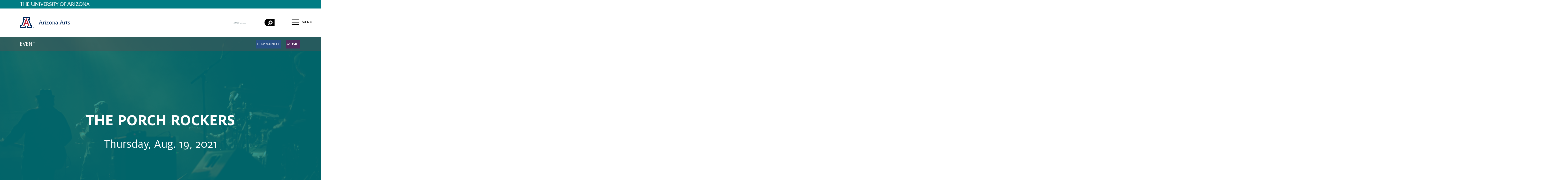

--- FILE ---
content_type: text/html; charset=UTF-8
request_url: https://arts.arizona.edu/events/the-porch-rockers/
body_size: 16796
content:
<!DOCTYPE html>
<html lang="en-US" class="no-js">
	<head>
		<meta charset="UTF-8">
		<meta http-equiv="X-UA-Compatible" content="IE=edge,chrome=1">
		<meta name="viewport" content="width=device-width, initial-scale=1">
		<!-- CHECK META CONTENT -->
		<title>The Porch Rockers - Arizona Arts</title>

		<link rel="pingback" href="https://arts.arizona.edu/xmlrpc.php">
		<link rel="shortcut icon" href="https://arts.arizona.edu/wp-content/themes/azarts/favicon.ico" type="image/vnd.microsoft.icon">
				<style>#skipNav{display: block;background-color:#fff;padding:1em;position: absolute;top: 0;left: -9999px;}#skipNav:focus{left:0;}</style>

		<meta name='robots' content='index, follow, max-image-preview:large, max-snippet:-1, max-video-preview:-1' />
<meta http-equiv="X-UA-Compatible" content="IE=Edge" />
	<!-- This site is optimized with the Yoast SEO plugin v26.8 - https://yoast.com/product/yoast-seo-wordpress/ -->
	<link rel="canonical" href="https://arts.arizona.edu/events/the-porch-rockers/" />
	<meta property="og:locale" content="en_US" />
	<meta property="og:type" content="article" />
	<meta property="og:title" content="The Porch Rockers - Arizona Arts" />
	<meta property="og:description" content="The Porch Rockers light up the Centennial Hall stage in this raucous set featuring some of Tucson’s most skillful musicians. And with so much talent in tow, this blues-rock powerhouse installment of The Tucson Studio is sure to get you groovin’. The Porch Rockers are a musical collaboration of blues, jump, and swing, featuring some [&hellip;]" />
	<meta property="og:url" content="https://arts.arizona.edu/events/the-porch-rockers/" />
	<meta property="og:site_name" content="Arizona Arts" />
	<meta property="article:modified_time" content="2021-07-08T22:53:12+00:00" />
	<meta property="og:image" content="https://wpu.arts.arizona.edu/wp-content/uploads/sites/3/2021/07/Porch-Rockers-1.png" />
	<meta property="og:image:width" content="864" />
	<meta property="og:image:height" content="486" />
	<meta property="og:image:type" content="image/png" />
	<meta name="twitter:card" content="summary_large_image" />
	<meta name="twitter:label1" content="Est. reading time" />
	<meta name="twitter:data1" content="1 minute" />
	<script type="application/ld+json" class="yoast-schema-graph">{"@context":"https://schema.org","@graph":[{"@type":"WebPage","@id":"https://arts.arizona.edu/events/the-porch-rockers/","url":"https://arts.arizona.edu/events/the-porch-rockers/","name":"The Porch Rockers - Arizona Arts","isPartOf":{"@id":"https://arts.arizona.edu/#website"},"primaryImageOfPage":{"@id":"https://arts.arizona.edu/events/the-porch-rockers/#primaryimage"},"image":{"@id":"https://arts.arizona.edu/events/the-porch-rockers/#primaryimage"},"thumbnailUrl":"https://wpu.arts.arizona.edu/wp-content/uploads/sites/3/2021/07/Porch-Rockers-1.png","datePublished":"2021-07-08T22:53:10+00:00","dateModified":"2021-07-08T22:53:12+00:00","breadcrumb":{"@id":"https://arts.arizona.edu/events/the-porch-rockers/#breadcrumb"},"inLanguage":"en-US","potentialAction":[{"@type":"ReadAction","target":["https://arts.arizona.edu/events/the-porch-rockers/"]}]},{"@type":"ImageObject","inLanguage":"en-US","@id":"https://arts.arizona.edu/events/the-porch-rockers/#primaryimage","url":"https://wpu.arts.arizona.edu/wp-content/uploads/sites/3/2021/07/Porch-Rockers-1.png","contentUrl":"https://wpu.arts.arizona.edu/wp-content/uploads/sites/3/2021/07/Porch-Rockers-1.png","width":864,"height":486},{"@type":"BreadcrumbList","@id":"https://arts.arizona.edu/events/the-porch-rockers/#breadcrumb","itemListElement":[{"@type":"ListItem","position":1,"name":"Home","item":"https://arts.arizona.edu/"},{"@type":"ListItem","position":2,"name":"The Porch Rockers"}]},{"@type":"WebSite","@id":"https://arts.arizona.edu/#website","url":"https://arts.arizona.edu/","name":"Arizona Arts","description":"Arizona Arts home","potentialAction":[{"@type":"SearchAction","target":{"@type":"EntryPoint","urlTemplate":"https://arts.arizona.edu/?s={search_term_string}"},"query-input":{"@type":"PropertyValueSpecification","valueRequired":true,"valueName":"search_term_string"}}],"inLanguage":"en-US"}]}</script>
	<!-- / Yoast SEO plugin. -->


<link rel='dns-prefetch' href='//cdn.uadigital.arizona.edu' />
<link rel="alternate" type="application/rss+xml" title="Arizona Arts &raquo; Feed" href="https://arts.arizona.edu/feed/" />
<link rel="alternate" title="oEmbed (JSON)" type="application/json+oembed" href="https://arts.arizona.edu/wp-json/oembed/1.0/embed?url=https%3A%2F%2Farts.arizona.edu%2Fevents%2Fthe-porch-rockers%2F" />
<link rel="alternate" title="oEmbed (XML)" type="text/xml+oembed" href="https://arts.arizona.edu/wp-json/oembed/1.0/embed?url=https%3A%2F%2Farts.arizona.edu%2Fevents%2Fthe-porch-rockers%2F&#038;format=xml" />
<style id='wp-img-auto-sizes-contain-inline-css' type='text/css'>
img:is([sizes=auto i],[sizes^="auto," i]){contain-intrinsic-size:3000px 1500px}
/*# sourceURL=wp-img-auto-sizes-contain-inline-css */
</style>
<style id='wp-emoji-styles-inline-css' type='text/css'>

	img.wp-smiley, img.emoji {
		display: inline !important;
		border: none !important;
		box-shadow: none !important;
		height: 1em !important;
		width: 1em !important;
		margin: 0 0.07em !important;
		vertical-align: -0.1em !important;
		background: none !important;
		padding: 0 !important;
	}
/*# sourceURL=wp-emoji-styles-inline-css */
</style>
<style id='wp-block-library-inline-css' type='text/css'>
:root{--wp-block-synced-color:#7a00df;--wp-block-synced-color--rgb:122,0,223;--wp-bound-block-color:var(--wp-block-synced-color);--wp-editor-canvas-background:#ddd;--wp-admin-theme-color:#007cba;--wp-admin-theme-color--rgb:0,124,186;--wp-admin-theme-color-darker-10:#006ba1;--wp-admin-theme-color-darker-10--rgb:0,107,160.5;--wp-admin-theme-color-darker-20:#005a87;--wp-admin-theme-color-darker-20--rgb:0,90,135;--wp-admin-border-width-focus:2px}@media (min-resolution:192dpi){:root{--wp-admin-border-width-focus:1.5px}}.wp-element-button{cursor:pointer}:root .has-very-light-gray-background-color{background-color:#eee}:root .has-very-dark-gray-background-color{background-color:#313131}:root .has-very-light-gray-color{color:#eee}:root .has-very-dark-gray-color{color:#313131}:root .has-vivid-green-cyan-to-vivid-cyan-blue-gradient-background{background:linear-gradient(135deg,#00d084,#0693e3)}:root .has-purple-crush-gradient-background{background:linear-gradient(135deg,#34e2e4,#4721fb 50%,#ab1dfe)}:root .has-hazy-dawn-gradient-background{background:linear-gradient(135deg,#faaca8,#dad0ec)}:root .has-subdued-olive-gradient-background{background:linear-gradient(135deg,#fafae1,#67a671)}:root .has-atomic-cream-gradient-background{background:linear-gradient(135deg,#fdd79a,#004a59)}:root .has-nightshade-gradient-background{background:linear-gradient(135deg,#330968,#31cdcf)}:root .has-midnight-gradient-background{background:linear-gradient(135deg,#020381,#2874fc)}:root{--wp--preset--font-size--normal:16px;--wp--preset--font-size--huge:42px}.has-regular-font-size{font-size:1em}.has-larger-font-size{font-size:2.625em}.has-normal-font-size{font-size:var(--wp--preset--font-size--normal)}.has-huge-font-size{font-size:var(--wp--preset--font-size--huge)}.has-text-align-center{text-align:center}.has-text-align-left{text-align:left}.has-text-align-right{text-align:right}.has-fit-text{white-space:nowrap!important}#end-resizable-editor-section{display:none}.aligncenter{clear:both}.items-justified-left{justify-content:flex-start}.items-justified-center{justify-content:center}.items-justified-right{justify-content:flex-end}.items-justified-space-between{justify-content:space-between}.screen-reader-text{border:0;clip-path:inset(50%);height:1px;margin:-1px;overflow:hidden;padding:0;position:absolute;width:1px;word-wrap:normal!important}.screen-reader-text:focus{background-color:#ddd;clip-path:none;color:#444;display:block;font-size:1em;height:auto;left:5px;line-height:normal;padding:15px 23px 14px;text-decoration:none;top:5px;width:auto;z-index:100000}html :where(.has-border-color){border-style:solid}html :where([style*=border-top-color]){border-top-style:solid}html :where([style*=border-right-color]){border-right-style:solid}html :where([style*=border-bottom-color]){border-bottom-style:solid}html :where([style*=border-left-color]){border-left-style:solid}html :where([style*=border-width]){border-style:solid}html :where([style*=border-top-width]){border-top-style:solid}html :where([style*=border-right-width]){border-right-style:solid}html :where([style*=border-bottom-width]){border-bottom-style:solid}html :where([style*=border-left-width]){border-left-style:solid}html :where(img[class*=wp-image-]){height:auto;max-width:100%}:where(figure){margin:0 0 1em}html :where(.is-position-sticky){--wp-admin--admin-bar--position-offset:var(--wp-admin--admin-bar--height,0px)}@media screen and (max-width:600px){html :where(.is-position-sticky){--wp-admin--admin-bar--position-offset:0px}}

/*# sourceURL=wp-block-library-inline-css */
</style><style id='wp-block-image-inline-css' type='text/css'>
.wp-block-image>a,.wp-block-image>figure>a{display:inline-block}.wp-block-image img{box-sizing:border-box;height:auto;max-width:100%;vertical-align:bottom}@media not (prefers-reduced-motion){.wp-block-image img.hide{visibility:hidden}.wp-block-image img.show{animation:show-content-image .4s}}.wp-block-image[style*=border-radius] img,.wp-block-image[style*=border-radius]>a{border-radius:inherit}.wp-block-image.has-custom-border img{box-sizing:border-box}.wp-block-image.aligncenter{text-align:center}.wp-block-image.alignfull>a,.wp-block-image.alignwide>a{width:100%}.wp-block-image.alignfull img,.wp-block-image.alignwide img{height:auto;width:100%}.wp-block-image .aligncenter,.wp-block-image .alignleft,.wp-block-image .alignright,.wp-block-image.aligncenter,.wp-block-image.alignleft,.wp-block-image.alignright{display:table}.wp-block-image .aligncenter>figcaption,.wp-block-image .alignleft>figcaption,.wp-block-image .alignright>figcaption,.wp-block-image.aligncenter>figcaption,.wp-block-image.alignleft>figcaption,.wp-block-image.alignright>figcaption{caption-side:bottom;display:table-caption}.wp-block-image .alignleft{float:left;margin:.5em 1em .5em 0}.wp-block-image .alignright{float:right;margin:.5em 0 .5em 1em}.wp-block-image .aligncenter{margin-left:auto;margin-right:auto}.wp-block-image :where(figcaption){margin-bottom:1em;margin-top:.5em}.wp-block-image.is-style-circle-mask img{border-radius:9999px}@supports ((-webkit-mask-image:none) or (mask-image:none)) or (-webkit-mask-image:none){.wp-block-image.is-style-circle-mask img{border-radius:0;-webkit-mask-image:url('data:image/svg+xml;utf8,<svg viewBox="0 0 100 100" xmlns="http://www.w3.org/2000/svg"><circle cx="50" cy="50" r="50"/></svg>');mask-image:url('data:image/svg+xml;utf8,<svg viewBox="0 0 100 100" xmlns="http://www.w3.org/2000/svg"><circle cx="50" cy="50" r="50"/></svg>');mask-mode:alpha;-webkit-mask-position:center;mask-position:center;-webkit-mask-repeat:no-repeat;mask-repeat:no-repeat;-webkit-mask-size:contain;mask-size:contain}}:root :where(.wp-block-image.is-style-rounded img,.wp-block-image .is-style-rounded img){border-radius:9999px}.wp-block-image figure{margin:0}.wp-lightbox-container{display:flex;flex-direction:column;position:relative}.wp-lightbox-container img{cursor:zoom-in}.wp-lightbox-container img:hover+button{opacity:1}.wp-lightbox-container button{align-items:center;backdrop-filter:blur(16px) saturate(180%);background-color:#5a5a5a40;border:none;border-radius:4px;cursor:zoom-in;display:flex;height:20px;justify-content:center;opacity:0;padding:0;position:absolute;right:16px;text-align:center;top:16px;width:20px;z-index:100}@media not (prefers-reduced-motion){.wp-lightbox-container button{transition:opacity .2s ease}}.wp-lightbox-container button:focus-visible{outline:3px auto #5a5a5a40;outline:3px auto -webkit-focus-ring-color;outline-offset:3px}.wp-lightbox-container button:hover{cursor:pointer;opacity:1}.wp-lightbox-container button:focus{opacity:1}.wp-lightbox-container button:focus,.wp-lightbox-container button:hover,.wp-lightbox-container button:not(:hover):not(:active):not(.has-background){background-color:#5a5a5a40;border:none}.wp-lightbox-overlay{box-sizing:border-box;cursor:zoom-out;height:100vh;left:0;overflow:hidden;position:fixed;top:0;visibility:hidden;width:100%;z-index:100000}.wp-lightbox-overlay .close-button{align-items:center;cursor:pointer;display:flex;justify-content:center;min-height:40px;min-width:40px;padding:0;position:absolute;right:calc(env(safe-area-inset-right) + 16px);top:calc(env(safe-area-inset-top) + 16px);z-index:5000000}.wp-lightbox-overlay .close-button:focus,.wp-lightbox-overlay .close-button:hover,.wp-lightbox-overlay .close-button:not(:hover):not(:active):not(.has-background){background:none;border:none}.wp-lightbox-overlay .lightbox-image-container{height:var(--wp--lightbox-container-height);left:50%;overflow:hidden;position:absolute;top:50%;transform:translate(-50%,-50%);transform-origin:top left;width:var(--wp--lightbox-container-width);z-index:9999999999}.wp-lightbox-overlay .wp-block-image{align-items:center;box-sizing:border-box;display:flex;height:100%;justify-content:center;margin:0;position:relative;transform-origin:0 0;width:100%;z-index:3000000}.wp-lightbox-overlay .wp-block-image img{height:var(--wp--lightbox-image-height);min-height:var(--wp--lightbox-image-height);min-width:var(--wp--lightbox-image-width);width:var(--wp--lightbox-image-width)}.wp-lightbox-overlay .wp-block-image figcaption{display:none}.wp-lightbox-overlay button{background:none;border:none}.wp-lightbox-overlay .scrim{background-color:#fff;height:100%;opacity:.9;position:absolute;width:100%;z-index:2000000}.wp-lightbox-overlay.active{visibility:visible}@media not (prefers-reduced-motion){.wp-lightbox-overlay.active{animation:turn-on-visibility .25s both}.wp-lightbox-overlay.active img{animation:turn-on-visibility .35s both}.wp-lightbox-overlay.show-closing-animation:not(.active){animation:turn-off-visibility .35s both}.wp-lightbox-overlay.show-closing-animation:not(.active) img{animation:turn-off-visibility .25s both}.wp-lightbox-overlay.zoom.active{animation:none;opacity:1;visibility:visible}.wp-lightbox-overlay.zoom.active .lightbox-image-container{animation:lightbox-zoom-in .4s}.wp-lightbox-overlay.zoom.active .lightbox-image-container img{animation:none}.wp-lightbox-overlay.zoom.active .scrim{animation:turn-on-visibility .4s forwards}.wp-lightbox-overlay.zoom.show-closing-animation:not(.active){animation:none}.wp-lightbox-overlay.zoom.show-closing-animation:not(.active) .lightbox-image-container{animation:lightbox-zoom-out .4s}.wp-lightbox-overlay.zoom.show-closing-animation:not(.active) .lightbox-image-container img{animation:none}.wp-lightbox-overlay.zoom.show-closing-animation:not(.active) .scrim{animation:turn-off-visibility .4s forwards}}@keyframes show-content-image{0%{visibility:hidden}99%{visibility:hidden}to{visibility:visible}}@keyframes turn-on-visibility{0%{opacity:0}to{opacity:1}}@keyframes turn-off-visibility{0%{opacity:1;visibility:visible}99%{opacity:0;visibility:visible}to{opacity:0;visibility:hidden}}@keyframes lightbox-zoom-in{0%{transform:translate(calc((-100vw + var(--wp--lightbox-scrollbar-width))/2 + var(--wp--lightbox-initial-left-position)),calc(-50vh + var(--wp--lightbox-initial-top-position))) scale(var(--wp--lightbox-scale))}to{transform:translate(-50%,-50%) scale(1)}}@keyframes lightbox-zoom-out{0%{transform:translate(-50%,-50%) scale(1);visibility:visible}99%{visibility:visible}to{transform:translate(calc((-100vw + var(--wp--lightbox-scrollbar-width))/2 + var(--wp--lightbox-initial-left-position)),calc(-50vh + var(--wp--lightbox-initial-top-position))) scale(var(--wp--lightbox-scale));visibility:hidden}}
/*# sourceURL=https://arts.arizona.edu/wp-includes/blocks/image/style.min.css */
</style>
<style id='wp-block-separator-inline-css' type='text/css'>
@charset "UTF-8";.wp-block-separator{border:none;border-top:2px solid}:root :where(.wp-block-separator.is-style-dots){height:auto;line-height:1;text-align:center}:root :where(.wp-block-separator.is-style-dots):before{color:currentColor;content:"···";font-family:serif;font-size:1.5em;letter-spacing:2em;padding-left:2em}.wp-block-separator.is-style-dots{background:none!important;border:none!important}
/*# sourceURL=https://arts.arizona.edu/wp-includes/blocks/separator/style.min.css */
</style>
<style id='wp-block-social-links-inline-css' type='text/css'>
.wp-block-social-links{background:none;box-sizing:border-box;margin-left:0;padding-left:0;padding-right:0;text-indent:0}.wp-block-social-links .wp-social-link a,.wp-block-social-links .wp-social-link a:hover{border-bottom:0;box-shadow:none;text-decoration:none}.wp-block-social-links .wp-social-link svg{height:1em;width:1em}.wp-block-social-links .wp-social-link span:not(.screen-reader-text){font-size:.65em;margin-left:.5em;margin-right:.5em}.wp-block-social-links.has-small-icon-size{font-size:16px}.wp-block-social-links,.wp-block-social-links.has-normal-icon-size{font-size:24px}.wp-block-social-links.has-large-icon-size{font-size:36px}.wp-block-social-links.has-huge-icon-size{font-size:48px}.wp-block-social-links.aligncenter{display:flex;justify-content:center}.wp-block-social-links.alignright{justify-content:flex-end}.wp-block-social-link{border-radius:9999px;display:block}@media not (prefers-reduced-motion){.wp-block-social-link{transition:transform .1s ease}}.wp-block-social-link{height:auto}.wp-block-social-link a{align-items:center;display:flex;line-height:0}.wp-block-social-link:hover{transform:scale(1.1)}.wp-block-social-links .wp-block-social-link.wp-social-link{display:inline-block;margin:0;padding:0}.wp-block-social-links .wp-block-social-link.wp-social-link .wp-block-social-link-anchor,.wp-block-social-links .wp-block-social-link.wp-social-link .wp-block-social-link-anchor svg,.wp-block-social-links .wp-block-social-link.wp-social-link .wp-block-social-link-anchor:active,.wp-block-social-links .wp-block-social-link.wp-social-link .wp-block-social-link-anchor:hover,.wp-block-social-links .wp-block-social-link.wp-social-link .wp-block-social-link-anchor:visited{color:currentColor;fill:currentColor}:where(.wp-block-social-links:not(.is-style-logos-only)) .wp-social-link{background-color:#f0f0f0;color:#444}:where(.wp-block-social-links:not(.is-style-logos-only)) .wp-social-link-amazon{background-color:#f90;color:#fff}:where(.wp-block-social-links:not(.is-style-logos-only)) .wp-social-link-bandcamp{background-color:#1ea0c3;color:#fff}:where(.wp-block-social-links:not(.is-style-logos-only)) .wp-social-link-behance{background-color:#0757fe;color:#fff}:where(.wp-block-social-links:not(.is-style-logos-only)) .wp-social-link-bluesky{background-color:#0a7aff;color:#fff}:where(.wp-block-social-links:not(.is-style-logos-only)) .wp-social-link-codepen{background-color:#1e1f26;color:#fff}:where(.wp-block-social-links:not(.is-style-logos-only)) .wp-social-link-deviantart{background-color:#02e49b;color:#fff}:where(.wp-block-social-links:not(.is-style-logos-only)) .wp-social-link-discord{background-color:#5865f2;color:#fff}:where(.wp-block-social-links:not(.is-style-logos-only)) .wp-social-link-dribbble{background-color:#e94c89;color:#fff}:where(.wp-block-social-links:not(.is-style-logos-only)) .wp-social-link-dropbox{background-color:#4280ff;color:#fff}:where(.wp-block-social-links:not(.is-style-logos-only)) .wp-social-link-etsy{background-color:#f45800;color:#fff}:where(.wp-block-social-links:not(.is-style-logos-only)) .wp-social-link-facebook{background-color:#0866ff;color:#fff}:where(.wp-block-social-links:not(.is-style-logos-only)) .wp-social-link-fivehundredpx{background-color:#000;color:#fff}:where(.wp-block-social-links:not(.is-style-logos-only)) .wp-social-link-flickr{background-color:#0461dd;color:#fff}:where(.wp-block-social-links:not(.is-style-logos-only)) .wp-social-link-foursquare{background-color:#e65678;color:#fff}:where(.wp-block-social-links:not(.is-style-logos-only)) .wp-social-link-github{background-color:#24292d;color:#fff}:where(.wp-block-social-links:not(.is-style-logos-only)) .wp-social-link-goodreads{background-color:#eceadd;color:#382110}:where(.wp-block-social-links:not(.is-style-logos-only)) .wp-social-link-google{background-color:#ea4434;color:#fff}:where(.wp-block-social-links:not(.is-style-logos-only)) .wp-social-link-gravatar{background-color:#1d4fc4;color:#fff}:where(.wp-block-social-links:not(.is-style-logos-only)) .wp-social-link-instagram{background-color:#f00075;color:#fff}:where(.wp-block-social-links:not(.is-style-logos-only)) .wp-social-link-lastfm{background-color:#e21b24;color:#fff}:where(.wp-block-social-links:not(.is-style-logos-only)) .wp-social-link-linkedin{background-color:#0d66c2;color:#fff}:where(.wp-block-social-links:not(.is-style-logos-only)) .wp-social-link-mastodon{background-color:#3288d4;color:#fff}:where(.wp-block-social-links:not(.is-style-logos-only)) .wp-social-link-medium{background-color:#000;color:#fff}:where(.wp-block-social-links:not(.is-style-logos-only)) .wp-social-link-meetup{background-color:#f6405f;color:#fff}:where(.wp-block-social-links:not(.is-style-logos-only)) .wp-social-link-patreon{background-color:#000;color:#fff}:where(.wp-block-social-links:not(.is-style-logos-only)) .wp-social-link-pinterest{background-color:#e60122;color:#fff}:where(.wp-block-social-links:not(.is-style-logos-only)) .wp-social-link-pocket{background-color:#ef4155;color:#fff}:where(.wp-block-social-links:not(.is-style-logos-only)) .wp-social-link-reddit{background-color:#ff4500;color:#fff}:where(.wp-block-social-links:not(.is-style-logos-only)) .wp-social-link-skype{background-color:#0478d7;color:#fff}:where(.wp-block-social-links:not(.is-style-logos-only)) .wp-social-link-snapchat{background-color:#fefc00;color:#fff;stroke:#000}:where(.wp-block-social-links:not(.is-style-logos-only)) .wp-social-link-soundcloud{background-color:#ff5600;color:#fff}:where(.wp-block-social-links:not(.is-style-logos-only)) .wp-social-link-spotify{background-color:#1bd760;color:#fff}:where(.wp-block-social-links:not(.is-style-logos-only)) .wp-social-link-telegram{background-color:#2aabee;color:#fff}:where(.wp-block-social-links:not(.is-style-logos-only)) .wp-social-link-threads{background-color:#000;color:#fff}:where(.wp-block-social-links:not(.is-style-logos-only)) .wp-social-link-tiktok{background-color:#000;color:#fff}:where(.wp-block-social-links:not(.is-style-logos-only)) .wp-social-link-tumblr{background-color:#011835;color:#fff}:where(.wp-block-social-links:not(.is-style-logos-only)) .wp-social-link-twitch{background-color:#6440a4;color:#fff}:where(.wp-block-social-links:not(.is-style-logos-only)) .wp-social-link-twitter{background-color:#1da1f2;color:#fff}:where(.wp-block-social-links:not(.is-style-logos-only)) .wp-social-link-vimeo{background-color:#1eb7ea;color:#fff}:where(.wp-block-social-links:not(.is-style-logos-only)) .wp-social-link-vk{background-color:#4680c2;color:#fff}:where(.wp-block-social-links:not(.is-style-logos-only)) .wp-social-link-wordpress{background-color:#3499cd;color:#fff}:where(.wp-block-social-links:not(.is-style-logos-only)) .wp-social-link-whatsapp{background-color:#25d366;color:#fff}:where(.wp-block-social-links:not(.is-style-logos-only)) .wp-social-link-x{background-color:#000;color:#fff}:where(.wp-block-social-links:not(.is-style-logos-only)) .wp-social-link-yelp{background-color:#d32422;color:#fff}:where(.wp-block-social-links:not(.is-style-logos-only)) .wp-social-link-youtube{background-color:red;color:#fff}:where(.wp-block-social-links.is-style-logos-only) .wp-social-link{background:none}:where(.wp-block-social-links.is-style-logos-only) .wp-social-link svg{height:1.25em;width:1.25em}:where(.wp-block-social-links.is-style-logos-only) .wp-social-link-amazon{color:#f90}:where(.wp-block-social-links.is-style-logos-only) .wp-social-link-bandcamp{color:#1ea0c3}:where(.wp-block-social-links.is-style-logos-only) .wp-social-link-behance{color:#0757fe}:where(.wp-block-social-links.is-style-logos-only) .wp-social-link-bluesky{color:#0a7aff}:where(.wp-block-social-links.is-style-logos-only) .wp-social-link-codepen{color:#1e1f26}:where(.wp-block-social-links.is-style-logos-only) .wp-social-link-deviantart{color:#02e49b}:where(.wp-block-social-links.is-style-logos-only) .wp-social-link-discord{color:#5865f2}:where(.wp-block-social-links.is-style-logos-only) .wp-social-link-dribbble{color:#e94c89}:where(.wp-block-social-links.is-style-logos-only) .wp-social-link-dropbox{color:#4280ff}:where(.wp-block-social-links.is-style-logos-only) .wp-social-link-etsy{color:#f45800}:where(.wp-block-social-links.is-style-logos-only) .wp-social-link-facebook{color:#0866ff}:where(.wp-block-social-links.is-style-logos-only) .wp-social-link-fivehundredpx{color:#000}:where(.wp-block-social-links.is-style-logos-only) .wp-social-link-flickr{color:#0461dd}:where(.wp-block-social-links.is-style-logos-only) .wp-social-link-foursquare{color:#e65678}:where(.wp-block-social-links.is-style-logos-only) .wp-social-link-github{color:#24292d}:where(.wp-block-social-links.is-style-logos-only) .wp-social-link-goodreads{color:#382110}:where(.wp-block-social-links.is-style-logos-only) .wp-social-link-google{color:#ea4434}:where(.wp-block-social-links.is-style-logos-only) .wp-social-link-gravatar{color:#1d4fc4}:where(.wp-block-social-links.is-style-logos-only) .wp-social-link-instagram{color:#f00075}:where(.wp-block-social-links.is-style-logos-only) .wp-social-link-lastfm{color:#e21b24}:where(.wp-block-social-links.is-style-logos-only) .wp-social-link-linkedin{color:#0d66c2}:where(.wp-block-social-links.is-style-logos-only) .wp-social-link-mastodon{color:#3288d4}:where(.wp-block-social-links.is-style-logos-only) .wp-social-link-medium{color:#000}:where(.wp-block-social-links.is-style-logos-only) .wp-social-link-meetup{color:#f6405f}:where(.wp-block-social-links.is-style-logos-only) .wp-social-link-patreon{color:#000}:where(.wp-block-social-links.is-style-logos-only) .wp-social-link-pinterest{color:#e60122}:where(.wp-block-social-links.is-style-logos-only) .wp-social-link-pocket{color:#ef4155}:where(.wp-block-social-links.is-style-logos-only) .wp-social-link-reddit{color:#ff4500}:where(.wp-block-social-links.is-style-logos-only) .wp-social-link-skype{color:#0478d7}:where(.wp-block-social-links.is-style-logos-only) .wp-social-link-snapchat{color:#fff;stroke:#000}:where(.wp-block-social-links.is-style-logos-only) .wp-social-link-soundcloud{color:#ff5600}:where(.wp-block-social-links.is-style-logos-only) .wp-social-link-spotify{color:#1bd760}:where(.wp-block-social-links.is-style-logos-only) .wp-social-link-telegram{color:#2aabee}:where(.wp-block-social-links.is-style-logos-only) .wp-social-link-threads{color:#000}:where(.wp-block-social-links.is-style-logos-only) .wp-social-link-tiktok{color:#000}:where(.wp-block-social-links.is-style-logos-only) .wp-social-link-tumblr{color:#011835}:where(.wp-block-social-links.is-style-logos-only) .wp-social-link-twitch{color:#6440a4}:where(.wp-block-social-links.is-style-logos-only) .wp-social-link-twitter{color:#1da1f2}:where(.wp-block-social-links.is-style-logos-only) .wp-social-link-vimeo{color:#1eb7ea}:where(.wp-block-social-links.is-style-logos-only) .wp-social-link-vk{color:#4680c2}:where(.wp-block-social-links.is-style-logos-only) .wp-social-link-whatsapp{color:#25d366}:where(.wp-block-social-links.is-style-logos-only) .wp-social-link-wordpress{color:#3499cd}:where(.wp-block-social-links.is-style-logos-only) .wp-social-link-x{color:#000}:where(.wp-block-social-links.is-style-logos-only) .wp-social-link-yelp{color:#d32422}:where(.wp-block-social-links.is-style-logos-only) .wp-social-link-youtube{color:red}.wp-block-social-links.is-style-pill-shape .wp-social-link{width:auto}:root :where(.wp-block-social-links .wp-social-link a){padding:.25em}:root :where(.wp-block-social-links.is-style-logos-only .wp-social-link a){padding:0}:root :where(.wp-block-social-links.is-style-pill-shape .wp-social-link a){padding-left:.6666666667em;padding-right:.6666666667em}.wp-block-social-links:not(.has-icon-color):not(.has-icon-background-color) .wp-social-link-snapchat .wp-block-social-link-label{color:#000}
/*# sourceURL=https://arts.arizona.edu/wp-includes/blocks/social-links/style.min.css */
</style>
<style id='wp-block-spacer-inline-css' type='text/css'>
.wp-block-spacer{clear:both}
/*# sourceURL=https://arts.arizona.edu/wp-includes/blocks/spacer/style.min.css */
</style>
<style id='global-styles-inline-css' type='text/css'>
:root{--wp--preset--aspect-ratio--square: 1;--wp--preset--aspect-ratio--4-3: 4/3;--wp--preset--aspect-ratio--3-4: 3/4;--wp--preset--aspect-ratio--3-2: 3/2;--wp--preset--aspect-ratio--2-3: 2/3;--wp--preset--aspect-ratio--16-9: 16/9;--wp--preset--aspect-ratio--9-16: 9/16;--wp--preset--color--black: #000000;--wp--preset--color--cyan-bluish-gray: #abb8c3;--wp--preset--color--white: #ffffff;--wp--preset--color--pale-pink: #f78da7;--wp--preset--color--vivid-red: #cf2e2e;--wp--preset--color--luminous-vivid-orange: #ff6900;--wp--preset--color--luminous-vivid-amber: #fcb900;--wp--preset--color--light-green-cyan: #7bdcb5;--wp--preset--color--vivid-green-cyan: #00d084;--wp--preset--color--pale-cyan-blue: #8ed1fc;--wp--preset--color--vivid-cyan-blue: #0693e3;--wp--preset--color--vivid-purple: #9b51e0;--wp--preset--gradient--vivid-cyan-blue-to-vivid-purple: linear-gradient(135deg,rgb(6,147,227) 0%,rgb(155,81,224) 100%);--wp--preset--gradient--light-green-cyan-to-vivid-green-cyan: linear-gradient(135deg,rgb(122,220,180) 0%,rgb(0,208,130) 100%);--wp--preset--gradient--luminous-vivid-amber-to-luminous-vivid-orange: linear-gradient(135deg,rgb(252,185,0) 0%,rgb(255,105,0) 100%);--wp--preset--gradient--luminous-vivid-orange-to-vivid-red: linear-gradient(135deg,rgb(255,105,0) 0%,rgb(207,46,46) 100%);--wp--preset--gradient--very-light-gray-to-cyan-bluish-gray: linear-gradient(135deg,rgb(238,238,238) 0%,rgb(169,184,195) 100%);--wp--preset--gradient--cool-to-warm-spectrum: linear-gradient(135deg,rgb(74,234,220) 0%,rgb(151,120,209) 20%,rgb(207,42,186) 40%,rgb(238,44,130) 60%,rgb(251,105,98) 80%,rgb(254,248,76) 100%);--wp--preset--gradient--blush-light-purple: linear-gradient(135deg,rgb(255,206,236) 0%,rgb(152,150,240) 100%);--wp--preset--gradient--blush-bordeaux: linear-gradient(135deg,rgb(254,205,165) 0%,rgb(254,45,45) 50%,rgb(107,0,62) 100%);--wp--preset--gradient--luminous-dusk: linear-gradient(135deg,rgb(255,203,112) 0%,rgb(199,81,192) 50%,rgb(65,88,208) 100%);--wp--preset--gradient--pale-ocean: linear-gradient(135deg,rgb(255,245,203) 0%,rgb(182,227,212) 50%,rgb(51,167,181) 100%);--wp--preset--gradient--electric-grass: linear-gradient(135deg,rgb(202,248,128) 0%,rgb(113,206,126) 100%);--wp--preset--gradient--midnight: linear-gradient(135deg,rgb(2,3,129) 0%,rgb(40,116,252) 100%);--wp--preset--font-size--small: 13px;--wp--preset--font-size--medium: 20px;--wp--preset--font-size--large: 36px;--wp--preset--font-size--x-large: 42px;--wp--preset--spacing--20: 0.44rem;--wp--preset--spacing--30: 0.67rem;--wp--preset--spacing--40: 1rem;--wp--preset--spacing--50: 1.5rem;--wp--preset--spacing--60: 2.25rem;--wp--preset--spacing--70: 3.38rem;--wp--preset--spacing--80: 5.06rem;--wp--preset--shadow--natural: 6px 6px 9px rgba(0, 0, 0, 0.2);--wp--preset--shadow--deep: 12px 12px 50px rgba(0, 0, 0, 0.4);--wp--preset--shadow--sharp: 6px 6px 0px rgba(0, 0, 0, 0.2);--wp--preset--shadow--outlined: 6px 6px 0px -3px rgb(255, 255, 255), 6px 6px rgb(0, 0, 0);--wp--preset--shadow--crisp: 6px 6px 0px rgb(0, 0, 0);}:where(.is-layout-flex){gap: 0.5em;}:where(.is-layout-grid){gap: 0.5em;}body .is-layout-flex{display: flex;}.is-layout-flex{flex-wrap: wrap;align-items: center;}.is-layout-flex > :is(*, div){margin: 0;}body .is-layout-grid{display: grid;}.is-layout-grid > :is(*, div){margin: 0;}:where(.wp-block-columns.is-layout-flex){gap: 2em;}:where(.wp-block-columns.is-layout-grid){gap: 2em;}:where(.wp-block-post-template.is-layout-flex){gap: 1.25em;}:where(.wp-block-post-template.is-layout-grid){gap: 1.25em;}.has-black-color{color: var(--wp--preset--color--black) !important;}.has-cyan-bluish-gray-color{color: var(--wp--preset--color--cyan-bluish-gray) !important;}.has-white-color{color: var(--wp--preset--color--white) !important;}.has-pale-pink-color{color: var(--wp--preset--color--pale-pink) !important;}.has-vivid-red-color{color: var(--wp--preset--color--vivid-red) !important;}.has-luminous-vivid-orange-color{color: var(--wp--preset--color--luminous-vivid-orange) !important;}.has-luminous-vivid-amber-color{color: var(--wp--preset--color--luminous-vivid-amber) !important;}.has-light-green-cyan-color{color: var(--wp--preset--color--light-green-cyan) !important;}.has-vivid-green-cyan-color{color: var(--wp--preset--color--vivid-green-cyan) !important;}.has-pale-cyan-blue-color{color: var(--wp--preset--color--pale-cyan-blue) !important;}.has-vivid-cyan-blue-color{color: var(--wp--preset--color--vivid-cyan-blue) !important;}.has-vivid-purple-color{color: var(--wp--preset--color--vivid-purple) !important;}.has-black-background-color{background-color: var(--wp--preset--color--black) !important;}.has-cyan-bluish-gray-background-color{background-color: var(--wp--preset--color--cyan-bluish-gray) !important;}.has-white-background-color{background-color: var(--wp--preset--color--white) !important;}.has-pale-pink-background-color{background-color: var(--wp--preset--color--pale-pink) !important;}.has-vivid-red-background-color{background-color: var(--wp--preset--color--vivid-red) !important;}.has-luminous-vivid-orange-background-color{background-color: var(--wp--preset--color--luminous-vivid-orange) !important;}.has-luminous-vivid-amber-background-color{background-color: var(--wp--preset--color--luminous-vivid-amber) !important;}.has-light-green-cyan-background-color{background-color: var(--wp--preset--color--light-green-cyan) !important;}.has-vivid-green-cyan-background-color{background-color: var(--wp--preset--color--vivid-green-cyan) !important;}.has-pale-cyan-blue-background-color{background-color: var(--wp--preset--color--pale-cyan-blue) !important;}.has-vivid-cyan-blue-background-color{background-color: var(--wp--preset--color--vivid-cyan-blue) !important;}.has-vivid-purple-background-color{background-color: var(--wp--preset--color--vivid-purple) !important;}.has-black-border-color{border-color: var(--wp--preset--color--black) !important;}.has-cyan-bluish-gray-border-color{border-color: var(--wp--preset--color--cyan-bluish-gray) !important;}.has-white-border-color{border-color: var(--wp--preset--color--white) !important;}.has-pale-pink-border-color{border-color: var(--wp--preset--color--pale-pink) !important;}.has-vivid-red-border-color{border-color: var(--wp--preset--color--vivid-red) !important;}.has-luminous-vivid-orange-border-color{border-color: var(--wp--preset--color--luminous-vivid-orange) !important;}.has-luminous-vivid-amber-border-color{border-color: var(--wp--preset--color--luminous-vivid-amber) !important;}.has-light-green-cyan-border-color{border-color: var(--wp--preset--color--light-green-cyan) !important;}.has-vivid-green-cyan-border-color{border-color: var(--wp--preset--color--vivid-green-cyan) !important;}.has-pale-cyan-blue-border-color{border-color: var(--wp--preset--color--pale-cyan-blue) !important;}.has-vivid-cyan-blue-border-color{border-color: var(--wp--preset--color--vivid-cyan-blue) !important;}.has-vivid-purple-border-color{border-color: var(--wp--preset--color--vivid-purple) !important;}.has-vivid-cyan-blue-to-vivid-purple-gradient-background{background: var(--wp--preset--gradient--vivid-cyan-blue-to-vivid-purple) !important;}.has-light-green-cyan-to-vivid-green-cyan-gradient-background{background: var(--wp--preset--gradient--light-green-cyan-to-vivid-green-cyan) !important;}.has-luminous-vivid-amber-to-luminous-vivid-orange-gradient-background{background: var(--wp--preset--gradient--luminous-vivid-amber-to-luminous-vivid-orange) !important;}.has-luminous-vivid-orange-to-vivid-red-gradient-background{background: var(--wp--preset--gradient--luminous-vivid-orange-to-vivid-red) !important;}.has-very-light-gray-to-cyan-bluish-gray-gradient-background{background: var(--wp--preset--gradient--very-light-gray-to-cyan-bluish-gray) !important;}.has-cool-to-warm-spectrum-gradient-background{background: var(--wp--preset--gradient--cool-to-warm-spectrum) !important;}.has-blush-light-purple-gradient-background{background: var(--wp--preset--gradient--blush-light-purple) !important;}.has-blush-bordeaux-gradient-background{background: var(--wp--preset--gradient--blush-bordeaux) !important;}.has-luminous-dusk-gradient-background{background: var(--wp--preset--gradient--luminous-dusk) !important;}.has-pale-ocean-gradient-background{background: var(--wp--preset--gradient--pale-ocean) !important;}.has-electric-grass-gradient-background{background: var(--wp--preset--gradient--electric-grass) !important;}.has-midnight-gradient-background{background: var(--wp--preset--gradient--midnight) !important;}.has-small-font-size{font-size: var(--wp--preset--font-size--small) !important;}.has-medium-font-size{font-size: var(--wp--preset--font-size--medium) !important;}.has-large-font-size{font-size: var(--wp--preset--font-size--large) !important;}.has-x-large-font-size{font-size: var(--wp--preset--font-size--x-large) !important;}
/*# sourceURL=global-styles-inline-css */
</style>

<style id='classic-theme-styles-inline-css' type='text/css'>
/*! This file is auto-generated */
.wp-block-button__link{color:#fff;background-color:#32373c;border-radius:9999px;box-shadow:none;text-decoration:none;padding:calc(.667em + 2px) calc(1.333em + 2px);font-size:1.125em}.wp-block-file__button{background:#32373c;color:#fff;text-decoration:none}
/*# sourceURL=/wp-includes/css/classic-themes.min.css */
</style>
<link rel='stylesheet' id='weblator-charts-plugin-styles-css' href='https://arts.arizona.edu/wp-content/plugins/weblator-charts/public/assets/css/public.css?ver=1.7.9' type='text/css' media='all' />
<link rel='stylesheet' id='dflip-style-css' href='https://arts.arizona.edu/wp-content/plugins/dflip/assets/css/dflip.min.css?ver=2.4.13' type='text/css' media='all' />
<link rel='stylesheet' id='css-css' href='https://arts.arizona.edu/wp-content/themes/azarts/public_assets/css/main.css?v=1768910642&#038;ver=6.9' type='text/css' media='all' />
<link rel='stylesheet' id='css-additional-css' href='https://arts.arizona.edu/wp-content/themes/azarts/style.css?v=1768910642&#038;ver=6.9' type='text/css' media='all' />
<link rel='stylesheet' id='wp-block-paragraph-css' href='https://arts.arizona.edu/wp-includes/blocks/paragraph/style.min.css?ver=6.9' type='text/css' media='all' />
<script type="text/javascript" src="https://arts.arizona.edu/wp-includes/js/jquery/jquery.min.js?ver=3.7.1" id="jquery-core-js"></script>
<script type="text/javascript" src="https://arts.arizona.edu/wp-includes/js/jquery/jquery-migrate.min.js?ver=3.4.1" id="jquery-migrate-js"></script>
<script type="text/javascript" src="https://arts.arizona.edu/wp-content/plugins/weblator-charts/public/assets/js/excanvas.js?ver=1.7.9" id="weblator-charts-canvas-js"></script>
<script type="text/javascript" src="https://arts.arizona.edu/wp-content/plugins/weblator-charts/public/assets/js/chartjs_new.js?ver=1.7.9" id="weblator-charts-charts-js"></script>
<script type="text/javascript" src="https://arts.arizona.edu/wp-content/plugins/weblator-charts/public/assets/js/legend.js?ver=1.7.9" id="weblator-charts-legend-js"></script>
<script type="text/javascript" src="https://arts.arizona.edu/wp-content/plugins/weblator-charts/public/assets/js/events.min.js?ver=1.7.9" id="weblator-charts-mutate-events-js"></script>
<script type="text/javascript" src="https://arts.arizona.edu/wp-content/plugins/weblator-charts/public/assets/js/mutate.min.js?ver=1.7.9" id="weblator-charts-mutate-js"></script>
<script type="text/javascript" id="weblator-charts-plugin-script-js-extra">
/* <![CDATA[ */
var ajaxurl = "https://arts.arizona.edu/wp-admin/admin-ajax.php";
//# sourceURL=weblator-charts-plugin-script-js-extra
/* ]]> */
</script>
<script type="text/javascript" src="https://arts.arizona.edu/wp-content/plugins/weblator-charts/public/assets/js/public.js?ver=1.7.9" id="weblator-charts-plugin-script-js"></script>
<link rel="https://api.w.org/" href="https://arts.arizona.edu/wp-json/" /><link rel="alternate" title="JSON" type="application/json" href="https://arts.arizona.edu/wp-json/wp/v2/events/3162" /><link rel="EditURI" type="application/rsd+xml" title="RSD" href="https://arts.arizona.edu/xmlrpc.php?rsd" />
<meta name="generator" content="WordPress 6.9" />
<link rel='shortlink' href='https://arts.arizona.edu/?p=3162' />
<link rel="stylesheet" href="https://arts.arizona.edu/wp-content/plugins/weblator-charts/public/assets/css/notie.css">		<style type="text/css" id="wp-custom-css">
			#viz iframe {
	width: 90% !important;
	display: block;
	margin: 0 auto;
}

/* Links page */
.page-id-7117 h1 {
	padding: 1rem 0;
}
.page-id-7117 h3 {
	padding: 1rem 0;

}
.page-id-7117 .wp-block-button {
	padding: 1rem 0;
}
.page-id-7117 .wp-block-buttons {
    display: flex;
    flex-direction: row;
    flex-wrap: wrap;
    column-gap: 0.5em;
}
.page-id-7117 .is-content-justification-center .wp-block-buttons {
	justify-content: center;
}		</style>
				<script src="https://api.mapbox.com/mapbox-gl-js/v1.10.0/mapbox-gl.js"></script>
		<link href="https://api.mapbox.com/mapbox-gl-js/v1.10.0/mapbox-gl.css" rel="stylesheet" />
		<!-- Google Tag Manager -->
		<script async src="https://www.googletagmanager.com/gtag/js?id=G-VD82KQ0VZ7"></script>
		<script>
		  window.dataLayer = window.dataLayer || [];
		  function gtag(){dataLayer.push(arguments);}
		  gtag('js', new Date());
		  gtag('config', 'G-VD82KQ0VZ7');
		</script>        
		<!-- End Google Tag Manager -->	</head>

	</head>

	<body class="wp-singular events-template-default single single-events postid-3162 wp-theme-azarts group-blog">
		<script src="https://unpkg.com/packery@2/dist/packery.pkgd.min.js"></script>
		<!-- Google Tag Manager (noscript) -->
		<noscript><iframe src="https://www.googletagmanager.com/ns.html?id=GTM-KLZ3XQC"
		height="0" width="0" style="display:none;visibility:hidden"></iframe></noscript>
		<!-- End Google Tag Manager (noscript) -->
		<div id="page" class="page">

									<header class="site-header push-down" role="banner">
				<div class="container">
					<a class="site-title" href="https://arts.arizona.edu/" title="Arizona Arts" rel="home">
						Arizona Arts					</a>

					<div id="main-navigation">
						<span class="nav-closer"></span>
						<nav class="site-nav-c" role="navigation">
							<a class="site-title" href="https://arts.arizona.edu/" title="Arizona Arts" rel="home">
								Arizona Arts							</a>
							<a id="skipNav" href="#siteBody">Skip navigation</a>
							<div class="menu-main-nav-container"><ul id="menu-main-nav" class="menu"><li id="menu-item-269" class="nav-trigger attend menu-item menu-item-type-post_type menu-item-object-page menu-item-269"><a href="https://arts.arizona.edu/attend/">Attend</a></li>
<li id="menu-item-270" class="nav-trigger explore menu-item menu-item-type-post_type menu-item-object-page menu-item-270"><a href="https://arts.arizona.edu/explore/">Explore</a></li>
<li id="menu-item-271" class="nav-trigger connect menu-item menu-item-type-post_type menu-item-object-page menu-item-271"><a href="https://arts.arizona.edu/connect/">Connect</a></li>
<li id="menu-item-272" class="nav-trigger about menu-item menu-item-type-post_type menu-item-object-page menu-item-272"><a href="https://arts.arizona.edu/about-us/">About Us</a></li>
<li id="menu-item-277" class="subitem menu-item menu-item-type-post_type menu-item-object-page menu-item-277"><a href="https://arts.arizona.edu/plan-your-experience/">Plan</a></li>
<li id="menu-item-274" class="subitem menu-item menu-item-type-post_type menu-item-object-page menu-item-274"><a href="https://arts.arizona.edu/contribute/">Giving</a></li>
<li id="menu-item-273" class="subitem menu-item menu-item-type-post_type menu-item-object-page menu-item-273"><a href="https://arts.arizona.edu/contact-us/">Contact</a></li>
</ul></div>							<div id="trans-attend" class="nav-trans attend"></div>
							<div id="trans-explore" class="nav-trans explore"></div>
							<div id="trans-connect" class="nav-trans connect"></div>
							<div id="trans-about" class="nav-trans about"></div>
						</nav>
						<div class="main-nav-right">
							<svg viewBox="0 0 176.09 1740.89">
								<defs>
									<clipPath id="nav-wave">
										<path class="cls-1" d="M1729.16.5H1.16s55.51,59.1,39,160c-9,55-27,66-33,148-5.34,72.91,20,96,39,175,8.87,36.9-2,102-23,149C-23.52,737,30.1,779,61.16,882.5c27,90-37,141-39,241-.88,43.56-11,101,32,212,12,31,26,215-53,393h1728Z"/>
									</clipPath>
								</defs>
							</svg>

							<ul class="main-subnav">
								<li><a href="/category/music/">Music</a></li>
								<li><a href="/category/theatre/">Theatre</a></li>
								<li><a href="/category/experiential/">Experiential</a></li>
								<li><a href="/category/visual-arts/">Visual Arts</a></li>
								<li><a href="/category/community/">Community</a></li>
								<li><a href="/category/dance/">Dance</a></li>
								<li><a href="/category/film/">Film</a></li>
								<li class="by-theme">
									<strong>Explore By Theme</strong>
									<ul class="theme-select">
																				<li data-count="42"><a href="/theme/2025-26/">2025-26</a></li>
																				<li data-count="95"><a href="/theme/alumni-pride/">Alumni Pride</a></li>
																				<li data-count="91"><a href="/theme/arizona-arts-connect/">Arizona Arts Connect</a></li>
																				<li data-count="44"><a href="/theme/arts-and-environment/">Arts and the Environment</a></li>
																				<li data-count="19"><a href="/theme/arts-and-technology/">Arts and Technology</a></li>
																				<li data-count="52"><a href="/theme/arts-and-wellness/">Arts and Wellness</a></li>
																				<li data-count="116"><a href="/theme/arts-research/">Research in the Arts</a></li>
																				<li data-count="61"><a href="/theme/donor-impact-stories/">Donor Impact Stories</a></li>
																				<li data-count="598"><a href="/theme/engaging-arizona/">Engaging Arizona</a></li>
																				<li data-count="125"><a href="/theme/faculty-focus/">Faculty Focus</a></li>
																				<li data-count="125"><a href="/theme/global-impact/">Global Impact</a></li>
																				<li data-count="80"><a href="/theme/interdisciplinary/">Interdisciplinary</a></li>
																				<li data-count="79"><a href="/theme/lectures/">Lectures</a></li>
																				<li data-count="39"><a href="/theme/medici-circle/">Medici Circle</a></li>
																				<li data-count="89"><a href="/theme/photography/">Photography</a></li>
																				<li data-count="290"><a href="/theme/student-success/">Student Success</a></li>
																				<li data-count="54"><a href="/theme/the-borderlands/">The Borderlands</a></li>
																				<li data-count="38"><a href="/theme/the-tucson-studio/">The Tucson Studio</a></li>
																				<li data-count="10"><a href="/theme/tucson-murals/">Murals of Tucson</a></li>
																				<li data-count="56"><a href="/theme/videos/">Videos</a></li>
																				<li data-count="220"><a href="/theme/wildcat-spirit/">Wildcat Spirit</a></li>
																				<li data-count="57"><a href="/theme/wonder-makes-me/">Wonder Makes Me</a></li>
																			</ul>
								</li>
							</ul>
													</div>
					</div>

					<div class="search-bar">
						<form id="sitewide-search" action="" method="post">
							<input type="text" name="sitewide-search" placeholder="search...">
							<button class="search-icon sitewide-search-submit">?</button>
						</form>
					</div>

					<div id="hamburger">
						<span></span>
						<span></span>
						<span></span>
						Menu
					</div>
				</div>
			</header>
			<div id="siteBody" class="site-body">
<main class="site-content single" role="main">

	
	<section class="page-header single">
		<div class="page-header-copy theme-events">
						<div class="ua-wordmark">
				<div class="container">
					<span>The University of Arizona</span>
				</div>
			</div>
						<div class="tag-bar push-down">
				<div class="container">
					<div class="post-type">Event</div>
					<div class="post-tags">
												<a href="/category/community/" class="post-category blue">Community</a>
												<a href="/category/music/" class="post-category purple">Music</a>
											</div>
				</div>
			</div>
			<div class="single-image-wrapper " style="background:url(https://wpu.arts.arizona.edu/wp-content/uploads/sites/3/2021/07/Porch-Rockers-1.png) no-repeat center center; background-size:cover;">
				<div class="container">
					<h1>
						
						The Porch Rockers					</h1>
															<div class="event-date">Thursday, Aug. 19, 2021</div>
									</div>
				<div class="svg-wave"><img src="/wp-content/themes/azarts/public_assets/images/waves/static-white-top.svg" alt="wave"></div>
			</div>
		</div>
	</section>
	<section class="single-content">
		<div class="container">
			<div class="event-details type-events">
												<div class="event-detail"><span class="detail-label">Organizer:</span> <span class="detail-info"><a href="https://arizonaartslive.com" target="_blank">Arizona Arts Live</a></span></div>
												<div class="event-detail"><span class="detail-label">Venue:</span> <span class="detail-info">At Home</span></div>
																<div class="event-detail"><span class="detail-label">Start Time:</span> <span class="detail-info">6:00pm</span></div>
				
				
				
								
								<div class="event-detail">
					<a href="www.youtube.com/arizonaartslive" class="oval-button standard-button" target="_blank" rel="noopener, nofollow">WATCH ONLINE</a>
				</div>
				
				
				
				
				
									<ul class="standard-social "><li class="label">Share:</li><li><a href="https://www.facebook.com/sharer/sharer.php?u=https://arts.arizona.edu/events/the-porch-rockers/&amp;t=The+Porch+Rockers" class="fb" target="_blank" title="Share on Facebook">Share on Facebook</a></li><li><a href="https://twitter.com/share?url=https://arts.arizona.edu/events/the-porch-rockers/&amp;via=networkforgood&amp;text=The+Porch+Rockers" onclick="javascript:window.open(this.href, '', 'menubar=no,toolbar=no,resizable=yes,scrollbars=yes,height=300,width=600');return false;" class="tw" target="_blank" title="Share on Twitter">Share on Twitter</a></li><li><a href="http://www.linkedin.com/shareArticle?mini=true&amp;url=https://arts.arizona.edu/events/the-porch-rockers/&amp;title=The+Porch+Rockers&amp;summary=%0AThe+Porch+Rockers+light+up+the+Centennial+Hall+stage+in+this+raucous+set+featuring+some+of+Tucson%E2%80%99s+most+skillful+musicians.+And+with+so+much+talent+in+tow%2C+this+blues-rock&amp;source=networkforgood" class="li" target="_blank" title="Share on LinkedIn">Share on LinkedIn</a></li></ul>							</div>
			<div class="single-content-container">
				
<p>The Porch Rockers light up the Centennial Hall stage in this raucous set featuring some of Tucson’s most skillful musicians. And with so much talent in tow, this blues-rock powerhouse installment of The Tucson Studio is sure to get you groovin’.</p>



<p>The Porch Rockers are a musical collaboration of blues, jump, and swing, featuring some of Tucson&#8217;s finest and hardest working musicians. Their music is both visceral and highly crafted, with standout performances from every member. In this set, The Porch Rockers feature Johnny Guitar Blommer on guitar, Steven Jonas on harp, Larry Lee Lerma on bass, Glenn &#8220;the Hitman&#8221; Velardi on drums, Anna Warr on vocals, and Hurricane Carla Brownlee on Sax. Tune in and get ready to rock!</p>



<p>Join us at 6pm on Thursday, August 19th for the release of this live performance video.</p>
				
												<a href="www.youtube.com/arizonaartslive" class="oval-button standard-button clear" target="_blank" rel="noopener, nofollow">WATCH ONLINE</a>
				
				
				
				
								<ul class="event-themes">
										<li><a href="/theme/engaging-arizona/">Engaging Arizona</a></li>
										<li><a href="/theme/the-tucson-studio/">The Tucson Studio</a></li>
									</ul>
							</div>
		</div>

		
	</section>

			<section class="toolkit-block sunset no-bottom top-spacing">
			<div class="container">
				<div class="toolkit-block-copy">
					<h3>Plan your Arizona Experience with the <a href="https://arts.arizona.edu/plan-your-experience/">Planning Tool</a></h3>
				</div>
				<a href="https://arts.arizona.edu/plan-your-experience/" class="oval-button standard-button">Launch</a>
			</div>
			<div class="svg-wave"><img src="/wp-content/themes/azarts/public_assets/images/waves/static-red-top.svg" alt="wave"></div>
			<div class="low-blue-wave"></div>
		</section>
				<section class="random-grid similar-interests monsoon">
			<div class="container">
				<h3 class="contribute-title">You might also like</h3>
				<div class="random-gridder">
					<div id="rgi-19011" class="random-grid-item dark-blue  events  " data-color="dark-blue" data-type="events" data-category="community events experiential" data-rows="7" >
			<div class="random-grid-date">
			<span class="random-grid-date-large">
				March 26			</span>
			<!-- <span class="random-grid-date-small">
				Thursday			</span> -->
		</div>
		<div class="event-details">
			<h3 class="random-grid-item-title">Odyssey Storytelling</h3>
						<div class="event-organizer">University of Arizona Museum of Art</div>
						<div class="event-copy">
        <div class="trunc-180">
					
Join dynamic local				</div>
				<div class="trunc-60">
					
Join dynamic local				</div>
			</div>
			<a href="https://arts.arizona.edu/events/odyssey-storytelling/" class="learn-more">Learn More</a>
			<div class="event-info">
				<div class="event-detail-wrapper">
					<div class="event-detail"><span class="detail-label">Venue:</span> <span class="detail-info">CCP Auditorium</span></div>
										<div class="event-detail"><span class="detail-label">Start Time:</span> <span class="detail-info">4:30pm</span></div>
															<div class="event-detail"><span class="detail-label">Tickets:</span> <span class="detail-info"><p>Free to attend</p>
</span></div>
														</div>

								<div class="event-button-wrap"><a href="https://uarizona.co1.qualtrics.com/jfe/form/SV_enusOupaWHAinPg" class="oval-button standard-button" target="_blank" rel="noopener, nofollow">Register</a></div>
							</div>
		</div>
			
			<h3 class="random-grid-item-title">Odyssey Storytelling</h3>    
  
		<a href="https://arts.arizona.edu/events/odyssey-storytelling/" class="overlink">Odyssey Storytelling</a><a href="https://arts.arizona.edu/events/odyssey-storytelling/" class="learn-more">LEARN MORE</a>
			<img class="random-grid-item-image" src="https://wpu.arts.arizona.edu/wp-content/uploads/sites/3/2026/01/odyssey-storytelling-bodies-full-of-stories-uama-university-arizona-museum-art-tucson.jpg" alt="Odyssey Storytelling">  
	<div class="hover-box"></div>
</div>

<div id="rgi-18987" class="random-grid-item dark-blue  events  " data-color="dark-blue" data-type="events" data-category="community events music" data-rows="4" >
			<div class="random-grid-date">
			<span class="random-grid-date-large">
				February 13			</span>
			<!-- <span class="random-grid-date-small">
				Friday			</span> -->
		</div>
		<div class="event-details">
			<h3 class="random-grid-item-title">Alassane</h3>
						<div class="event-organizer">Arizona Arts Live</div>
						<div class="event-copy">
        <div class="trunc-180">
					
Join Alassane at				</div>
				<div class="trunc-60">
					
Join Alassane at				</div>
			</div>
			<a href="https://arts.arizona.edu/events/alassane/" class="learn-more">Learn More</a>
			<div class="event-info">
				<div class="event-detail-wrapper">
					<div class="event-detail"><span class="detail-label">Venue:</span> <span class="detail-info">Sunshine Wine</span></div>
										<div class="event-detail"><span class="detail-label">Start Time:</span> <span class="detail-info">7:30pm</span></div>
																				<div class="event-detail"><span class="detail-label">Info:</span> <span class="detail-info"><p>Tickets are digital; no need to pick up. Entry will be under the name used at purchase.</p>
</span></div>
									</div>

								<div class="event-button-wrap"><a href="https://tapandbottle.revelup.online/store/4/category/1853/subcategory/1854" class="oval-button standard-button" target="_blank" rel="noopener, nofollow">GET TICKETS</a></div>
							</div>
		</div>
			
			<h3 class="random-grid-item-title">Alassane</h3>    
  
		<a href="https://arts.arizona.edu/events/alassane/" class="overlink">Alassane</a><a href="https://arts.arizona.edu/events/alassane/" class="learn-more">LEARN MORE</a>
			<img class="random-grid-item-image" src="https://wpu.arts.arizona.edu/wp-content/uploads/sites/3/2026/01/26_Alassane_WebHeader.jpg" alt="Alassane">  
	<div class="hover-box"></div>
</div>

<div id="rgi-18881" class="random-grid-item dark-blue  events  " data-color="dark-blue" data-type="events" data-category="events music" data-rows="7" >
			<div class="random-grid-date">
			<span class="random-grid-date-large">
				January 20			</span>
			<!-- <span class="random-grid-date-small">
				Tuesday			</span> -->
		</div>
		<div class="event-details">
			<h3 class="random-grid-item-title">Tucson Desert Song Festival: Will Liverman, baritone — Recital</h3>
						<div class="event-organizer">School of Music</div>
						<div class="event-copy">
        <div class="trunc-180">
					
Grammy Award-winning				</div>
				<div class="trunc-60">
					
Grammy Award-winning				</div>
			</div>
			<a href="https://arts.arizona.edu/events/tucson-desert-song-festival-will-liverman-baritone-recital/" class="learn-more">Learn More</a>
			<div class="event-info">
				<div class="event-detail-wrapper">
					<div class="event-detail"><span class="detail-label">Venue:</span> <span class="detail-info">Holsclaw Hall</span></div>
										<div class="event-detail"><span class="detail-label">Start Time:</span> <span class="detail-info">11:00pm</span></div>
															<div class="event-detail"><span class="detail-label">Tickets:</span> <span class="detail-info"><p>&nbsp;</p>
<p>&nbsp;</p>
</span></div>
														</div>

								<div class="event-button-wrap"><a href="https://trueconcord.my.salesforce-sites.com/ticket/#/instances/a0FPj000007VWNqMAO" class="oval-button standard-button" target="_blank" rel="noopener, nofollow">Get Tickets</a></div>
							</div>
		</div>
			
			<h3 class="random-grid-item-title">Tucson Desert Song Festival: Will Liverman, baritone — Recital</h3>    
  
		<a href="https://arts.arizona.edu/events/tucson-desert-song-festival-will-liverman-baritone-recital/" class="overlink">Tucson Desert Song Festival: Will Liverman, baritone — Recital</a><a href="https://arts.arizona.edu/events/tucson-desert-song-festival-will-liverman-baritone-recital/" class="learn-more">LEARN MORE</a>
			<img class="random-grid-item-image" src="https://wpu.arts.arizona.edu/wp-content/uploads/sites/3/2026/01/will-liverman-banner.jpg" alt="Tucson Desert Song Festival: Will Liverman, baritone — Recital">  
	<div class="hover-box"></div>
</div>

<div id="rgi-18979" class="random-grid-item dark-blue  events  " data-color="dark-blue" data-type="events" data-category="community events film" data-rows="4" >
			<div class="random-grid-date">
			<span class="random-grid-date-large">
				April 26			</span>
			<!-- <span class="random-grid-date-small">
				Sunday			</span> -->
		</div>
		<div class="event-details">
			<h3 class="random-grid-item-title">If These Walls Could Rock</h3>
						<div class="event-organizer">Arizona Arts Live</div>
						<div class="event-copy">
        <div class="trunc-180">
					
Join the party in this				</div>
				<div class="trunc-60">
					
Join the party in this				</div>
			</div>
			<a href="https://arts.arizona.edu/events/if-these-walls-could-rock/" class="learn-more">Learn More</a>
			<div class="event-info">
				<div class="event-detail-wrapper">
					<div class="event-detail"><span class="detail-label">Venue:</span> <span class="detail-info">Marroney Theatre</span></div>
										<div class="event-detail"><span class="detail-label">Start Time:</span> <span class="detail-info">6:00pm</span></div>
																			</div>

								<div class="event-button-wrap"><a href="https://www.ticketmaster.com/event/19006428C7FF5DA8" class="oval-button standard-button" target="_blank" rel="noopener, nofollow">GET TICKETS</a></div>
							</div>
		</div>
			
			<h3 class="random-grid-item-title">If These Walls Could Rock</h3>    
  
		<a href="https://arts.arizona.edu/events/if-these-walls-could-rock/" class="overlink">If These Walls Could Rock</a><a href="https://arts.arizona.edu/events/if-these-walls-could-rock/" class="learn-more">LEARN MORE</a>
			<img class="random-grid-item-image" src="https://wpu.arts.arizona.edu/wp-content/uploads/sites/3/2026/01/WallsRock_WebHeader.jpg" alt="If These Walls Could Rock">  
	<div class="hover-box"></div>
</div>

				</div>
			</div>
		</section>
			
	

	
</main><!-- #primary -->

    	</div>

    	<footer class="site-footer">
    		<div class="container">
	    		<a href="/" class="footer-logo">The University of Arizona</a>
	    		<nav class="footer-nav" role="navigation">
	    			<div class="footer-info">
	    				<span class="footer-info-item first">Arizona Arts</span>
	    				<span class="footer-info-item">1017 N. Olive Rd.</span>
	    				<span class="footer-info-item">Tucson, Arizona 85721</span>
	    				<span class="footer-info-item"><a href="tel:520.621.1302">520.621.1302</a></span>
	    				<span class="footer-info-item last"><a href="mailto:ArizonaArts@arizona.edu">ArizonaArts@arizona.edu</a></span>
	    			</div>
					<div class="menu-footer-primary-container"><ul id="menu-footer-primary" class="menu"><li id="menu-item-406" class="menu-item menu-item-type-custom menu-item-object-custom menu-item-406"><a target="_blank" href="https://www.arizona.edu/campus-accessibility">Campus Accessibility</a></li>
<li id="menu-item-402" class="menu-item menu-item-type-custom menu-item-object-custom menu-item-402"><a target="_blank" href="https://www.arizona.edu/campus-safety">Campus Safety</a></li>
<li id="menu-item-407" class="menu-item menu-item-type-custom menu-item-object-custom menu-item-407"><a target="_blank" href="https://www.arizona.edu/copyright">Copyright</a></li>
<li id="menu-item-405" class="menu-item menu-item-type-custom menu-item-object-custom menu-item-405"><a target="_blank" href="https://talent.arizona.edu/">Employment</a></li>
<li id="menu-item-961" class="menu-item menu-item-type-custom menu-item-object-custom menu-item-961"><a target="_blank" href="https://privacy.arizona.edu/privacy-statement">Privacy Statement</a></li>
<li id="menu-item-962" class="footer-signup menu-item menu-item-type-custom menu-item-object-custom menu-item-962"><a target="_blank" href="https://lp.constantcontactpages.com/sl/n5rhaRN">Sign Up for Our Newsletter</a></li>
<li id="menu-item-963" class="footer-support menu-item menu-item-type-custom menu-item-object-custom menu-item-963"><a target="_blank" href="https://give.uafoundation.org/fine-arts">Support The Arts</a></li>
</ul></div>				</nav>
				<div class="mid-footer">
					<div class="mid-footer-right">
						<span class="bold">Connect</span>
						<ul class="footer-social">
							<li><a href="https://www.facebook.com/UArizonaArts/" class="fb" rel="noopener">Facebook</a></li>
														<li><a href="https://www.instagram.com/uarizonaarts/" class="ig" rel="noopener">Instagram</a></li>
							<li><a href="https://www.youtube.com/ArizonaArts" class="yt" rel="noopener">YouTube</a></li>
							<li><a href="https://www.linkedin.com/showcase/college-of-fine-arts-arizona-arts/" class="li" rel="noopener">LinkedIn</a></li>
						</ul>
					</div>
					<div class="mid-footer-left">
						<nav class="footer-secondary-nav">
							<div class="menu-secondary-footer-menu-container"><ul id="menu-secondary-footer-menu" class="menu"><li id="menu-item-93" class="menu-item menu-item-type-custom menu-item-object-custom menu-item-has-children menu-item-93"><a href="#">Academics</a>
<ul class="sub-menu">
	<li id="menu-item-964" class="menu-item menu-item-type-custom menu-item-object-custom menu-item-964"><a target="_blank" href="https://cfa.arizona.edu/">College of Fine Arts</a></li>
	<li id="menu-item-965" class="menu-item menu-item-type-custom menu-item-object-custom menu-item-965"><a target="_blank" href="https://art.arizona.edu/">School of Art</a></li>
	<li id="menu-item-966" class="menu-item menu-item-type-custom menu-item-object-custom menu-item-966"><a target="_blank" href="https://dance.arizona.edu/">School of Dance</a></li>
	<li id="menu-item-967" class="menu-item menu-item-type-custom menu-item-object-custom menu-item-967"><a target="_blank" href="https://music.arizona.edu/">School of Music</a></li>
	<li id="menu-item-968" class="menu-item menu-item-type-custom menu-item-object-custom menu-item-968"><a target="_blank" href="https://tftv.arizona.edu/">School of Theatre, Film &#038; Television</a></li>
</ul>
</li>
<li id="menu-item-96" class="menu-item menu-item-type-custom menu-item-object-custom menu-item-has-children menu-item-96"><a href="#">Arts Units</a>
<ul class="sub-menu">
	<li id="menu-item-969" class="menu-item menu-item-type-custom menu-item-object-custom menu-item-969"><a target="_blank" href="https://arizonaartslive.com">Arizona Arts Live</a></li>
	<li id="menu-item-971" class="menu-item menu-item-type-custom menu-item-object-custom menu-item-971"><a target="_blank" href="https://kennerly.ccp.arizona.edu/">Center for Creative Photography</a></li>
	<li id="menu-item-972" class="menu-item menu-item-type-custom menu-item-object-custom menu-item-972"><a target="_blank" href="https://artmuseum.arizona.edu/">University of Arizona Museum of Art</a></li>
</ul>
</li>
<li id="menu-item-973" class="menu-item menu-item-type-custom menu-item-object-custom menu-item-has-children menu-item-973"><a href="#">Resources</a>
<ul class="sub-menu">
	<li id="menu-item-974" class="menu-item menu-item-type-post_type menu-item-object-page menu-item-974"><a href="https://arts.arizona.edu/explore/">Arts Stories</a></li>
	<li id="menu-item-975" class="menu-item menu-item-type-custom menu-item-object-custom menu-item-975"><a href="https://am.ticketmaster.com/uacfa/buy">Box Office</a></li>
	<li id="menu-item-976" class="menu-item menu-item-type-post_type menu-item-object-page menu-item-976"><a href="https://arts.arizona.edu/attend/">Arts Events</a></li>
	<li id="menu-item-977" class="menu-item menu-item-type-custom menu-item-object-custom menu-item-977"><a target="_blank" href="https://map.arizona.edu/">Campus Map</a></li>
	<li id="menu-item-978" class="menu-item menu-item-type-post_type menu-item-object-page menu-item-978"><a href="https://arts.arizona.edu/contact-us/">Contact Us</a></li>
</ul>
</li>
</ul></div>						</nav>
					</div>
				</div>
				<div class="lower-footer">
          <a href="https://arts.arizona.edu/arizona-arts-events-and-activities-expectations/">Arizona Arts Events and Activities Expectations</a><br>
					<a href="https://www.arizona.edu/information-security-privacy" target="_blank" rel="noopener">University Information Security and Privacy.</a><br>
					&copy;2026 The Arizona Board of Regents on behalf of <a href="https://www.arizona.edu/" target="_blank" rel="noopener">The University of Arizona</a>
				</div>
			</div>
    	</footer>
    	<div id="modal">
    		<div id="modal-content">

    		</div>
    	</div>
    </div>

    <script type="speculationrules">
{"prefetch":[{"source":"document","where":{"and":[{"href_matches":"/*"},{"not":{"href_matches":["/wp-*.php","/wp-admin/*","/wp-content/uploads/sites/3/*","/wp-content/*","/wp-content/plugins/*","/wp-content/themes/azarts/*","/*\\?(.+)"]}},{"not":{"selector_matches":"a[rel~=\"nofollow\"]"}},{"not":{"selector_matches":".no-prefetch, .no-prefetch a"}}]},"eagerness":"conservative"}]}
</script>
<script data-cfasync="false"> var dFlipLocation = "https://arts.arizona.edu/wp-content/plugins/dflip/assets/"; var dFlipWPGlobal = {"text":{"toggleSound":"Turn on\/off Sound","toggleThumbnails":"Toggle Thumbnails","thumbTitle":"Thumbnails","outlineTitle":"Table of Contents","searchTitle":"Search","searchPlaceHolder":"Search","toggleOutline":"Toggle Outline\/Bookmark","previousPage":"Previous Page","nextPage":"Next Page","toggleFullscreen":"Toggle Fullscreen","zoomIn":"Zoom In","zoomOut":"Zoom Out","toggleHelp":"Toggle Help","singlePageMode":"Single Page Mode","doublePageMode":"Double Page Mode","downloadPDFFile":"Download PDF File","gotoFirstPage":"Goto First Page","gotoLastPage":"Goto Last Page","share":"Share","search":"Search","print":"Print","mailSubject":"I wanted you to see this FlipBook","mailBody":"Check out this site {{url}}","loading":"Loading"},"viewerType":"flipbook","mobileViewerType":"auto","moreControls":"download,pageMode,startPage,endPage,sound","hideControls":"","leftControls":"outline,thumbnail","rightControls":"fullScreen,share,download,more","hideShareControls":"","scrollWheel":"false","backgroundColor":"transparent","backgroundImage":"","height":"auto","paddingTop":"20","paddingBottom":"20","paddingLeft":"20","paddingRight":"20","controlsPosition":"bottom","controlsFloating":true,"direction":1,"duration":800,"soundEnable":"true","showDownloadControl":"true","showSearchControl":"false","showPrintControl":"false","enableAnalytics":"false","webgl":"true","hard":"none","autoEnableOutline":"false","autoEnableThumbnail":"false","pageScale":"fit","maxTextureSize":"1600","rangeChunkSize":"524288","disableRange":false,"zoomRatio":1.5,"fakeZoom":1,"flexibility":1,"pageMode":"0","singlePageMode":"0","pageSize":"0","autoPlay":"false","autoPlayDuration":5000,"autoPlayStart":"false","linkTarget":"2","sharePrefix":"flipbook-","pdfVersion":"default","thumbLayout":"book-title-hover","targetWindow":"_popup","buttonClass":"","hasSpiral":false,"calendarMode":false,"spiralColor":"#eee","cover3DType":"none","color3DCover":"#aaaaaa","color3DSheets":"#fff","flipbook3DTiltAngleUp":0,"flipbook3DTiltAngleLeft":0,"autoPDFLinktoViewer":false,"sideMenuOverlay":true,"displayLightboxPlayIcon":false,"popupBackGroundColor":"#eee","shelfImage":"","enableAutoLinks":true};</script><style>.df-sheet .df-page:before { opacity: 0.5;}section.linkAnnotation a, a.linkAnnotation, .buttonWidgetAnnotation a, a.customLinkAnnotation, .customHtmlAnnotation, .customVideoAnnotation, a.df-autolink{background-color: #ff0; opacity: 0.2;}
        section.linkAnnotation a:hover, a.linkAnnotation:hover, .buttonWidgetAnnotation a:hover, a.customLinkAnnotation:hover, .customHtmlAnnotation:hover, .customVideoAnnotation:hover, a.df-autolink:hover{background-color: #2196F3; opacity: 0.5;}.df-container.df-transparent.df-fullscreen{background-color: #eee;}  </style><script type="text/javascript" src="https://arts.arizona.edu/wp-content/plugins/dflip/assets/js/dflip.min.js?ver=2.4.13" id="dflip-script-js"></script>
<script type="text/javascript" src="https://cdn.uadigital.arizona.edu/lib/ua-bootstrap/v1.0.0-beta.26/ua-bootstrap.min.js?ver=6.9" id="az-js"></script>
<script type="text/javascript" src="https://arts.arizona.edu/wp-content/themes/azarts/public_assets/js/brink_animation.js?ver=6.9" id="anim-js"></script>
<script type="text/javascript" src="https://arts.arizona.edu/wp-content/themes/azarts/public_assets/js/app.js?ver=6.9" id="app-js"></script>
<script id="wp-emoji-settings" type="application/json">
{"baseUrl":"https://s.w.org/images/core/emoji/17.0.2/72x72/","ext":".png","svgUrl":"https://s.w.org/images/core/emoji/17.0.2/svg/","svgExt":".svg","source":{"concatemoji":"https://arts.arizona.edu/wp-includes/js/wp-emoji-release.min.js?ver=6.9"}}
</script>
<script type="module">
/* <![CDATA[ */
/*! This file is auto-generated */
const a=JSON.parse(document.getElementById("wp-emoji-settings").textContent),o=(window._wpemojiSettings=a,"wpEmojiSettingsSupports"),s=["flag","emoji"];function i(e){try{var t={supportTests:e,timestamp:(new Date).valueOf()};sessionStorage.setItem(o,JSON.stringify(t))}catch(e){}}function c(e,t,n){e.clearRect(0,0,e.canvas.width,e.canvas.height),e.fillText(t,0,0);t=new Uint32Array(e.getImageData(0,0,e.canvas.width,e.canvas.height).data);e.clearRect(0,0,e.canvas.width,e.canvas.height),e.fillText(n,0,0);const a=new Uint32Array(e.getImageData(0,0,e.canvas.width,e.canvas.height).data);return t.every((e,t)=>e===a[t])}function p(e,t){e.clearRect(0,0,e.canvas.width,e.canvas.height),e.fillText(t,0,0);var n=e.getImageData(16,16,1,1);for(let e=0;e<n.data.length;e++)if(0!==n.data[e])return!1;return!0}function u(e,t,n,a){switch(t){case"flag":return n(e,"\ud83c\udff3\ufe0f\u200d\u26a7\ufe0f","\ud83c\udff3\ufe0f\u200b\u26a7\ufe0f")?!1:!n(e,"\ud83c\udde8\ud83c\uddf6","\ud83c\udde8\u200b\ud83c\uddf6")&&!n(e,"\ud83c\udff4\udb40\udc67\udb40\udc62\udb40\udc65\udb40\udc6e\udb40\udc67\udb40\udc7f","\ud83c\udff4\u200b\udb40\udc67\u200b\udb40\udc62\u200b\udb40\udc65\u200b\udb40\udc6e\u200b\udb40\udc67\u200b\udb40\udc7f");case"emoji":return!a(e,"\ud83e\u1fac8")}return!1}function f(e,t,n,a){let r;const o=(r="undefined"!=typeof WorkerGlobalScope&&self instanceof WorkerGlobalScope?new OffscreenCanvas(300,150):document.createElement("canvas")).getContext("2d",{willReadFrequently:!0}),s=(o.textBaseline="top",o.font="600 32px Arial",{});return e.forEach(e=>{s[e]=t(o,e,n,a)}),s}function r(e){var t=document.createElement("script");t.src=e,t.defer=!0,document.head.appendChild(t)}a.supports={everything:!0,everythingExceptFlag:!0},new Promise(t=>{let n=function(){try{var e=JSON.parse(sessionStorage.getItem(o));if("object"==typeof e&&"number"==typeof e.timestamp&&(new Date).valueOf()<e.timestamp+604800&&"object"==typeof e.supportTests)return e.supportTests}catch(e){}return null}();if(!n){if("undefined"!=typeof Worker&&"undefined"!=typeof OffscreenCanvas&&"undefined"!=typeof URL&&URL.createObjectURL&&"undefined"!=typeof Blob)try{var e="postMessage("+f.toString()+"("+[JSON.stringify(s),u.toString(),c.toString(),p.toString()].join(",")+"));",a=new Blob([e],{type:"text/javascript"});const r=new Worker(URL.createObjectURL(a),{name:"wpTestEmojiSupports"});return void(r.onmessage=e=>{i(n=e.data),r.terminate(),t(n)})}catch(e){}i(n=f(s,u,c,p))}t(n)}).then(e=>{for(const n in e)a.supports[n]=e[n],a.supports.everything=a.supports.everything&&a.supports[n],"flag"!==n&&(a.supports.everythingExceptFlag=a.supports.everythingExceptFlag&&a.supports[n]);var t;a.supports.everythingExceptFlag=a.supports.everythingExceptFlag&&!a.supports.flag,a.supports.everything||((t=a.source||{}).concatemoji?r(t.concatemoji):t.wpemoji&&t.twemoji&&(r(t.twemoji),r(t.wpemoji)))});
//# sourceURL=https://arts.arizona.edu/wp-includes/js/wp-emoji-loader.min.js
/* ]]> */
</script>

  </body>
</html>

--- FILE ---
content_type: text/css
request_url: https://arts.arizona.edu/wp-content/themes/azarts/public_assets/css/main.css?v=1768910642&ver=6.9
body_size: 35575
content:
/*============================ */
/*==========================
COLORS
==========================*/
/*==========================
MEDIA QUERIES
==========================*/
/*==========================
FONTS
==========================*/
@font-face {
  font-family: 'MiloOT-Xbold';
  src: url("../fonts/MiloOT-Xbold.woff2") format("woff2"), url("../fonts/MiloOT-Xbold.woff") format("woff"), url("../fonts/MiloOT-Xbold.ttf") format("truetype");
  font-weight: 800;
  font-style: normal; }
@font-face {
  font-family: 'MiloOT-XboldIta';
  src: url("../fonts/MiloOT-XboldIta.woff2") format("woff2"), url("../fonts/MiloOT-XboldIta.woff") format("woff"), url("../fonts/MiloOT-XboldIta.ttf") format("truetype");
  font-weight: 800;
  font-style: italic; }
@font-face {
  font-family: 'MiloOT-Ita';
  src: url("../fonts/MiloOT-Ita.woff2") format("woff2"), url("../fonts/MiloOT-Ita.woff") format("woff"), url("../fonts/MiloOT-Ita.ttf") format("truetype");
  font-weight: normal;
  font-style: italic; }
@font-face {
  font-family: 'MiloOT';
  src: url("../fonts/MiloOT-Bold.woff2") format("woff2"), url("../fonts/MiloOT-Bold.woff") format("woff"), url("../fonts/MiloOT-Bold.ttf") format("truetype");
  font-weight: bold;
  font-style: normal; }
@font-face {
  font-family: 'MiloOT-BoldIta';
  src: url("../fonts/MiloOT-BoldIta.woff2") format("woff2"), url("../fonts/MiloOT-BoldIta.woff") format("woff"), url("../fonts/MiloOT-BoldIta.ttf") format("truetype");
  font-weight: bold;
  font-style: italic; }
@font-face {
  font-family: 'MiloOT';
  src: url("../fonts/MiloOT.woff2") format("woff2"), url("../fonts/MiloOT.woff") format("woff"), url("../fonts/MiloOT.ttf") format("truetype");
  font-weight: normal;
  font-style: normal; }
/*==========================
DIMENSIONS
==========================*/
/*==========================
BORDERS
==========================*/
/* line 1, ../../src/scss/_base.scss */
html, body {
  margin: 0;
  padding: 0;
  width: 100vw;
  font-size: 10px;
  overflow-x: hidden;
  font-family: "MiloOT"; }

/* line 10, ../../src/scss/_base.scss */
body {
  width: 100vw;
  font-size: 1.6rem;
  line-height: 1.6em; }
  /* line 15, ../../src/scss/_base.scss */
  body.locked {
    height: 100vh;
    overflow: hidden; }
    /* line 19, ../../src/scss/_base.scss */
    body.locked.active {
      height: auto;
      overflow: auto; }

/* line 26, ../../src/scss/_base.scss */
* {
  box-sizing: border-box; }

/* line 30, ../../src/scss/_base.scss */
h1, h2, h3, h4, h5, h6 {
  margin: 0;
  padding: 0;
  font-weight: bold; }

/* line 36, ../../src/scss/_base.scss */
a {
  color: #007D84;
  text-decoration: underline; }
  /* line 40, ../../src/scss/_base.scss */
  a:active, a:hover {
    background: #007D84;
    color: #fff;
    text-decoration: none; }
  /* line 46, ../../src/scss/_base.scss */
  a.overlink {
    position: absolute;
    top: 0;
    left: 0;
    width: 100%;
    height: 100%;
    z-index: 10;
    overflow: hidden;
    text-indent: -1000px; }
    /* line 56, ../../src/scss/_base.scss */
    a.overlink:hover, a.overlink:active {
      background: none;
      color: inherit; }

/* line 63, ../../src/scss/_base.scss */
.container, .wp-block-columns, .related-content.display-plain .related-content-copy, .related-content .related-content-copy, #planning-tool-results #tool-result-list .no-results {
  padding: 0 1rem; }
  @media only screen and (min-width: 1000px) {
    /* line 63, ../../src/scss/_base.scss */
    .container, .wp-block-columns, .related-content.display-plain .related-content-copy, .related-content .related-content-copy, #planning-tool-results #tool-result-list .no-results {
      padding: 0 calc(6.25rem + 16px);
      margin: 0 auto;
      max-width: 130rem; } }

/* line 74, ../../src/scss/_base.scss */
.standard-form {
  padding: 0;
  margin: 0; }
  /* line 78, ../../src/scss/_base.scss */
  .standard-form fieldset {
    border: 0;
    padding: 0;
    margin: 0; }
  /* line 84, ../../src/scss/_base.scss */
  .standard-form .form-row {
    width: 100%;
    margin-bottom: 3.2rem; }
    /* line 88, ../../src/scss/_base.scss */
    .standard-form .form-row:last-of-type {
      margin-bottom: 0; }
    /* line 92, ../../src/scss/_base.scss */
    .standard-form .form-row.half {
      width: calc(50% - 1.6rem);
      float: left;
      margin-right: 1.6rem; }
      /* line 97, ../../src/scss/_base.scss */
      .standard-form .form-row.half.right {
        margin-left: 1.6rem;
        margin-right: 0;
        float: left; }
    /* line 104, ../../src/scss/_base.scss */
    .standard-form .form-row label {
      display: none; }
    /* line 108, ../../src/scss/_base.scss */
    .standard-form .form-row input {
      width: 100%;
      padding: 1.5rem;
      border: 0;
      border-radius: 5px;
      color: #000; }
    /* line 116, ../../src/scss/_base.scss */
    .standard-form .form-row textarea {
      width: 100%;
      padding: 1rem;
      border: 0;
      border-radius: 5px;
      min-height: 20rem;
      color: #000; }

/* line 127, ../../src/scss/_base.scss */
.form-message {
  margin-bottom: 2.4rem;
  background: #fff;
  padding: .8rem;
  display: none; }
  /* line 133, ../../src/scss/_base.scss */
  .form-message.error {
    color: #AB0520;
    border: 1px solid #AB0520; }

/* line 139, ../../src/scss/_base.scss */
::-webkit-input-placeholder {
  font-style: italic;
  color: #9EABAE; }

/* line 143, ../../src/scss/_base.scss */
:-moz-placeholder {
  font-style: italic;
  color: #9EABAE; }

/* line 147, ../../src/scss/_base.scss */
::-moz-placeholder {
  font-style: italic;
  color: #9EABAE; }

/* line 151, ../../src/scss/_base.scss */
:-ms-input-placeholder {
  font-style: italic;
  color: #9EABAE; }

/* line 155, ../../src/scss/_base.scss */
::-ms-input-placeholder {
  font-style: italic;
  color: #9EABAE; }

/* line 160, ../../src/scss/_base.scss */
::placeholder {
  font-style: italic;
  color: #9EABAE; }

/* line 165, ../../src/scss/_base.scss */
blockquote {
  background: #EA3403;
  width: 100%;
  padding: 6.4rem;
  margin: 6.4rem 0;
  line-height: 1.8em;
  font-weight: bold;
  color: #fff;
  position: relative;
  box-shadow: 0.8rem 0.8rem 0.8rem rgba(0, 0, 0, 0.25); }
  @media only screen and (min-width: 800px) {
    /* line 165, ../../src/scss/_base.scss */
    blockquote {
      width: calc(100% - 46.4rem);
      margin: 0 0 3.2rem 0; } }
  /* line 181, ../../src/scss/_base.scss */
  blockquote p {
    padding: 0;
    margin: 0;
    max-width: 100% !important; }
  /* line 187, ../../src/scss/_base.scss */
  blockquote cite {
    text-align: right;
    width: 100%;
    font-style: italic;
    display: block;
    margin-top: 1.6rem; }
  /* line 195, ../../src/scss/_base.scss */
  blockquote:before {
    content: "";
    display: block;
    width: 0;
    height: 0;
    border-left: 1.6rem solid transparent;
    border-right: 1.6rem solid transparent;
    border-bottom: 1.6rem solid #fff;
    position: absolute;
    bottom: 1.6rem;
    left: .8rem;
    -ms-transform: rotate(225deg);
    transform: rotate(225deg); }

/* line 210, ../../src/scss/_base.scss */
.standard-social {
  margin: 1.6rem 0 0;
  padding: 0; }
  /* line 214, ../../src/scss/_base.scss */
  .standard-social li {
    list-style: none;
    width: 2rem;
    float: left;
    margin-right: 1.6rem; }
    /* line 220, ../../src/scss/_base.scss */
    .standard-social li.share {
      width: 4rem;
      font-weight: bold; }
    /* line 225, ../../src/scss/_base.scss */
    .standard-social li.label {
      width: auto;
      margin-top: -.3rem; }
    /* line 230, ../../src/scss/_base.scss */
    .standard-social li a {
      display: block;
      width: 2rem;
      height: 2rem;
      overflow: hidden;
      text-indent: 1000px; }
      /* line 237, ../../src/scss/_base.scss */
      .standard-social li a.fb {
        background: url(../images/facebook-contact.svg) no-repeat !important;
        background-size: 2rem !important; }
      /* line 242, ../../src/scss/_base.scss */
      .standard-social li a.tw {
        background: url(../images/twitter-contact.svg) no-repeat !important;
        background-size: 2rem !important;
        background-position: 0 2px !important; }
      /* line 248, ../../src/scss/_base.scss */
      .standard-social li a.ig {
        background: url(../images/instagram-contact.svg) no-repeat !important;
        background-size: 2rem !important; }
      /* line 253, ../../src/scss/_base.scss */
      .standard-social li a.li {
        background: url(../images/linkedin-contact.svg) no-repeat !important;
        background-size: 2rem !important; }
      /* line 258, ../../src/scss/_base.scss */
      .standard-social li a.yt {
        background: url(../images/youtube-white.svg) no-repeat !important;
        background-size: 2.4rem !important;
        background-position: 0 2px !important;
        width: 2.4rem; }

/* line 268, ../../src/scss/_base.scss */
.wp-block-columns {
  max-width: 130rem;
  padding: 0 calc(6.25rem + 16px);
  margin: 0 auto; }

/* line 277, ../../src/scss/_base.scss */
.wp-block-image img {
  height: 100%;
  width: 100%;
  object-fit: cover; }

/* line 284, ../../src/scss/_base.scss */
figure {
  padding: 0;
  margin: 0; }
  /* line 288, ../../src/scss/_base.scss */
  figure iframe {
    max-width: 100%;
    border: 0; }
  /* line 293, ../../src/scss/_base.scss */
  figure figcaption {
    color: #9EABAE;
    text-align: center; }

/* line 300, ../../src/scss/_base.scss */
#ajax-results .container, #ajax-results .wp-block-columns, #ajax-results .related-content .related-content-copy, .related-content #ajax-results .related-content-copy, #ajax-results #planning-tool-results #tool-result-list .no-results, #planning-tool-results #tool-result-list #ajax-results .no-results {
  padding: 0; }

/* line 305, ../../src/scss/_base.scss */
.mb10 {
  margin-bottom: 10rem; }

/* line 309, ../../src/scss/_base.scss */
.iframe-wrapper {
  position: relative;
  overflow: hidden;
  padding-top: 56.25%; }

/* line 314, ../../src/scss/_base.scss */
.iframe-wrapper iframe {
  position: absolute;
  top: 0;
  left: 0;
  width: 100%;
  height: 100%;
  border: 0; }

/* line 323, ../../src/scss/_base.scss */
.clear:after, .container:after, .wp-block-columns:after, .related-content.display-plain .related-content-copy:after, .related-content .related-content-copy:after, #planning-tool-results #tool-result-list .no-results:after, .liquid-header .oversized-menu:after, .page-header.single .page-header-copy .tag-bar:after, .page-header .page-header-copy .departments:after, .related-content:after, .press-announcements:after, .press-announcements .press-grid:after, .action-form:after, .related-resources:after, .related-resources .resource-grid:after, .participation-block:after, .participation-block .participation-blocks:after, .filterable-content .filters:after, .planning-tool .planning-section:after, #planning-tool-results:after, #planning-tool-results #tool-restaurant-list:after, #planning-tool-results #tool-bar-list:after, #planning-tool-results #tool-hotels-list:after, #planning-tool-results #tool-other-list:after, #planning-tool-results #tool-resource-list:after, .tool-suggestions .result-list .result-list-wrapper:after, .narrative-block .narrative-copy:after, .slideshow:after, .search-results-content:after, .bio-block:after, .site-header #main-navigation .main-nav-right .tag-cloud .tag-trigger:after, .site-footer:after, .site-footer .mid-footer:after, .site-footer .lower-footer:after, .single-content .event-details:after, .single-content .event-details .event-detail:after, .single-content .event-details .event-detail-dates:after, .single-content .single-content-container .wp-caption:after, .related-features:after {
  visibility: hidden;
  display: block;
  font-size: 0;
  content: " ";
  clear: both;
  height: 0; }

/* line 331, ../../src/scss/_base.scss */
* html .clear, * html .container, * html .wp-block-columns, * html .related-content.display-plain .related-content-copy, .related-content.display-plain * html .related-content-copy, * html .related-content .related-content-copy, .related-content * html .related-content-copy, * html #planning-tool-results #tool-result-list .no-results, #planning-tool-results #tool-result-list * html .no-results, * html .liquid-header .oversized-menu, .liquid-header * html .oversized-menu, * html .page-header.single .page-header-copy .tag-bar, .page-header.single .page-header-copy * html .tag-bar, * html .page-header .page-header-copy .departments, .page-header .page-header-copy * html .departments, * html .related-content, * html .press-announcements, * html .press-announcements .press-grid, .press-announcements * html .press-grid, * html .action-form, * html .related-resources, * html .related-resources .resource-grid, .related-resources * html .resource-grid, * html .participation-block, * html .participation-block .participation-blocks, .participation-block * html .participation-blocks, * html .filterable-content .filters, .filterable-content * html .filters, * html .planning-tool .planning-section, .planning-tool * html .planning-section, * html #planning-tool-results, * html #planning-tool-results #tool-restaurant-list, #planning-tool-results * html #tool-restaurant-list, * html #planning-tool-results #tool-bar-list, #planning-tool-results * html #tool-bar-list, * html #planning-tool-results #tool-hotels-list, #planning-tool-results * html #tool-hotels-list, * html #planning-tool-results #tool-other-list, #planning-tool-results * html #tool-other-list, * html #planning-tool-results #tool-resource-list, #planning-tool-results * html #tool-resource-list, * html .tool-suggestions .result-list .result-list-wrapper, .tool-suggestions .result-list * html .result-list-wrapper, * html .narrative-block .narrative-copy, .narrative-block * html .narrative-copy, * html .slideshow, * html .search-results-content, * html .bio-block, * html .site-header #main-navigation .main-nav-right .tag-cloud .tag-trigger, .site-header #main-navigation .main-nav-right .tag-cloud * html .tag-trigger, * html .site-footer, * html .site-footer .mid-footer, .site-footer * html .mid-footer, * html .site-footer .lower-footer, .site-footer * html .lower-footer, * html .single-content .event-details, .single-content * html .event-details, * html .single-content .event-details .event-detail, .single-content .event-details * html .event-detail, * html .single-content .event-details .event-detail-dates, .single-content .event-details * html .event-detail-dates, * html .single-content .single-content-container .wp-caption, .single-content .single-content-container * html .wp-caption, * html .related-features {
  zoom: 1; }

/* IE6 */
/* line 332, ../../src/scss/_base.scss */
*:first-child + html .clear, *:first-child + html .container, *:first-child + html .wp-block-columns, *:first-child + html .related-content .related-content-copy, .related-content *:first-child + html .related-content-copy, *:first-child + html #planning-tool-results #tool-result-list .no-results, #planning-tool-results #tool-result-list *:first-child + html .no-results, *:first-child + html .liquid-header .oversized-menu, .liquid-header *:first-child + html .oversized-menu, *:first-child + html .page-header.single .page-header-copy .tag-bar, .page-header.single .page-header-copy *:first-child + html .tag-bar, *:first-child + html .page-header .page-header-copy .departments, .page-header .page-header-copy *:first-child + html .departments, *:first-child + html .related-content, *:first-child + html .press-announcements, *:first-child + html .press-announcements .press-grid, .press-announcements *:first-child + html .press-grid, *:first-child + html .action-form, *:first-child + html .related-resources, *:first-child + html .related-resources .resource-grid, .related-resources *:first-child + html .resource-grid, *:first-child + html .participation-block, *:first-child + html .participation-block .participation-blocks, .participation-block *:first-child + html .participation-blocks, *:first-child + html .filterable-content .filters, .filterable-content *:first-child + html .filters, *:first-child + html .planning-tool .planning-section, .planning-tool *:first-child + html .planning-section, *:first-child + html #planning-tool-results, *:first-child + html #planning-tool-results #tool-restaurant-list, #planning-tool-results *:first-child + html #tool-restaurant-list, *:first-child + html #planning-tool-results #tool-bar-list, #planning-tool-results *:first-child + html #tool-bar-list, *:first-child + html #planning-tool-results #tool-hotels-list, #planning-tool-results *:first-child + html #tool-hotels-list, *:first-child + html #planning-tool-results #tool-other-list, #planning-tool-results *:first-child + html #tool-other-list, *:first-child + html #planning-tool-results #tool-resource-list, #planning-tool-results *:first-child + html #tool-resource-list, *:first-child + html .tool-suggestions .result-list .result-list-wrapper, .tool-suggestions .result-list *:first-child + html .result-list-wrapper, *:first-child + html .narrative-block .narrative-copy, .narrative-block *:first-child + html .narrative-copy, *:first-child + html .slideshow, *:first-child + html .search-results-content, *:first-child + html .bio-block, *:first-child + html .site-header #main-navigation .main-nav-right .tag-cloud .tag-trigger, .site-header #main-navigation .main-nav-right .tag-cloud *:first-child + html .tag-trigger, *:first-child + html .site-footer, *:first-child + html .site-footer .mid-footer, .site-footer *:first-child + html .mid-footer, *:first-child + html .site-footer .lower-footer, .site-footer *:first-child + html .lower-footer, *:first-child + html .single-content .event-details, .single-content *:first-child + html .event-details, *:first-child + html .single-content .event-details .event-detail, .single-content .event-details *:first-child + html .event-detail, *:first-child + html .single-content .event-details .event-detail-dates, .single-content .event-details *:first-child + html .event-detail-dates, *:first-child + html .single-content .single-content-container .wp-caption, .single-content .single-content-container *:first-child + html .wp-caption, *:first-child + html .related-features {
  zoom: 1; }

/* IE7 */
/* line 1, ../../src/scss/_wordpress.scss */
.videoWrapper {
  position: relative;
  padding-bottom: 56.25%;
  /* 16:9 */
  padding-top: 25px;
  height: 0; }
  /* line 7, ../../src/scss/_wordpress.scss */
  .videoWrapper iframe {
    position: absolute;
    top: 0;
    left: 0;
    width: 100%;
    height: 100%; }

/* line 16, ../../src/scss/_wordpress.scss */
div.wpcf7-response-output {
  clear: both; }

/* line 20, ../../src/scss/_wordpress.scss */
.wpcf7-validation-errors {
  border: 1px solid #ff0000 !important;
  background: #fff;
  color: #ff0000 !important;
  padding: 1em !important;
  margin-top: 4em !important;
  clear: both;
  box-sizing: border-box;
  width: 100%;
  margin: 0 !important; }

/* line 32, ../../src/scss/_wordpress.scss */
.wpcf7-not-valid {
  border: 1px solid #ff0000; }

/* line 36, ../../src/scss/_wordpress.scss */
.wpcf7-mail-sent-ok {
  background: #fff; }

/* line 40, ../../src/scss/_wordpress.scss */
.alignleft {
  max-width: 50%;
  float: left;
  margin: .3em 3em 3em 0;
  height: auto; }

/* line 47, ../../src/scss/_wordpress.scss */
.alignright {
  max-width: 50%;
  float: right;
  margin: .3em 0 3em 3em;
  height: auto; }

/* line 54, ../../src/scss/_wordpress.scss */
.aligncenter, .alignnone {
  max-width: 100%;
  margin: 1em auto;
  height: auto; }

/* line 60, ../../src/scss/_wordpress.scss */
.clear:before, .container:before, .wp-block-columns:before, .related-content.display-plain .related-content-copy:before, .related-content .related-content-copy:before, #planning-tool-results #tool-result-list .no-results:before, .liquid-header .oversized-menu:before, .page-header.single .page-header-copy .tag-bar:before, .page-header .page-header-copy .departments:before, .related-content:before, .press-announcements:before, .press-announcements .press-grid:before, .action-form:before, .related-resources:before, .related-resources .resource-grid:before, .participation-block:before, .participation-block .participation-blocks:before, .filterable-content .filters:before, .planning-tool .planning-section:before, #planning-tool-results:before, #planning-tool-results #tool-restaurant-list:before, #planning-tool-results #tool-bar-list:before, #planning-tool-results #tool-hotels-list:before, #planning-tool-results #tool-other-list:before, #planning-tool-results #tool-resource-list:before, .tool-suggestions .result-list .result-list-wrapper:before, .narrative-block .narrative-copy:before, .slideshow:before, .search-results-content:before, .bio-block:before, .site-header #main-navigation .main-nav-right .tag-cloud .tag-trigger:before, .site-footer:before, .site-footer .mid-footer:before, .site-footer .lower-footer:before, .single-content .event-details:before, .single-content .event-details .event-detail:before, .single-content .event-details .event-detail-dates:before, .single-content .single-content-container .wp-caption:before, .related-features:before,
.clear:after,
.container:after,
.wp-block-columns:after,
.related-content.display-plain .related-content-copy:after,
.related-content .related-content-copy:after,
#planning-tool-results #tool-result-list .no-results:after,
.liquid-header .oversized-menu:after,
.page-header.single .page-header-copy .tag-bar:after,
.page-header .page-header-copy .departments:after,
.related-content:after,
.press-announcements:after,
.press-announcements .press-grid:after,
.action-form:after,
.related-resources:after,
.related-resources .resource-grid:after,
.participation-block:after,
.participation-block .participation-blocks:after,
.filterable-content .filters:after,
.planning-tool .planning-section:after,
#planning-tool-results:after,
#planning-tool-results #tool-restaurant-list:after,
#planning-tool-results #tool-bar-list:after,
#planning-tool-results #tool-hotels-list:after,
#planning-tool-results #tool-other-list:after,
#planning-tool-results #tool-resource-list:after,
.tool-suggestions .result-list .result-list-wrapper:after,
.narrative-block .narrative-copy:after,
.slideshow:after,
.search-results-content:after,
.bio-block:after,
.site-header #main-navigation .main-nav-right .tag-cloud .tag-trigger:after,
.site-footer:after,
.site-footer .mid-footer:after,
.site-footer .lower-footer:after,
.single-content .event-details:after,
.single-content .event-details .event-detail:after,
.single-content .event-details .event-detail-dates:after,
.single-content .single-content-container .wp-caption:after,
.related-features:after {
  content: " ";
  display: table; }

/* line 66, ../../src/scss/_wordpress.scss */
.clear:after, .container:after, .wp-block-columns:after, .related-content.display-plain .related-content-copy:after, .related-content .related-content-copy:after, #planning-tool-results #tool-result-list .no-results:after, .liquid-header .oversized-menu:after, .page-header.single .page-header-copy .tag-bar:after, .page-header .page-header-copy .departments:after, .related-content:after, .press-announcements:after, .press-announcements .press-grid:after, .action-form:after, .related-resources:after, .related-resources .resource-grid:after, .participation-block:after, .participation-block .participation-blocks:after, .filterable-content .filters:after, .planning-tool .planning-section:after, #planning-tool-results:after, #planning-tool-results #tool-restaurant-list:after, #planning-tool-results #tool-bar-list:after, #planning-tool-results #tool-hotels-list:after, #planning-tool-results #tool-other-list:after, #planning-tool-results #tool-resource-list:after, .tool-suggestions .result-list .result-list-wrapper:after, .narrative-block .narrative-copy:after, .slideshow:after, .search-results-content:after, .bio-block:after, .site-header #main-navigation .main-nav-right .tag-cloud .tag-trigger:after, .site-footer:after, .site-footer .mid-footer:after, .site-footer .lower-footer:after, .single-content .event-details:after, .single-content .event-details .event-detail:after, .single-content .event-details .event-detail-dates:after, .single-content .single-content-container .wp-caption:after, .related-features:after {
  clear: both; }

/* line 70, ../../src/scss/_wordpress.scss */
.error404 {
  padding-bottom: 2em;
  text-align: center; }

/* line 75, ../../src/scss/_wordpress.scss */
.wp-block-gallery {
  display: -ms-flexbox;
  display: flex;
  -ms-flex-wrap: wrap;
  flex-wrap: wrap; }

/* line 80, ../../src/scss/_wordpress.scss */
.wp-block-table {
  margin: 0;
  padding: 0 2rem; }

/* line 86, ../../src/scss/_wordpress.scss */
figure.wp-block-table table {
  margin: 2rem auto;
  border-collapse: collapse;
  overflow: scroll;
  width: 100%;
  max-width: 70rem; }
  @media only screen and (min-width: 1000px) {
    /* line 86, ../../src/scss/_wordpress.scss */
    figure.wp-block-table table {
      max-width: 110rem; } }
  /* line 98, ../../src/scss/_wordpress.scss */
  figure.wp-block-table table thead tr:nth-child(1) {
    background-color: #AB0520;
    color: white;
    text-align: center;
    border: 2px solid black; }
    /* line 103, ../../src/scss/_wordpress.scss */
    figure.wp-block-table table thead tr:nth-child(1) td:nth-child(1) {
      background-color: white;
      border: none; }
  /* line 109, ../../src/scss/_wordpress.scss */
  figure.wp-block-table table tr td {
    border: 1px solid black;
    text-align: center; }
    /* line 110, ../../src/scss/_wordpress.scss */
    figure.wp-block-table table thead tr td:nth-child(1) {
      background-color: #285186;
      border: 2px solid black;
      color: white;
      text-align: center; }

/* line 1, ../../src/scss/_buttons.scss */
.standard-button, .black-button, .rgi-wrapper a.learn-more {
  text-transform: uppercase;
  text-decoration: none;
  padding: 8px 28px;
  border-radius: 20px;
  line-height: 24px;
  font-size: 14px;
  font-weight: 600;
  letter-spacing: .02em;
  border: none;
  outline: none;
  position: relative;
  overflow: hidden;
  cursor: pointer;
  color: #fff;
  background: #007D84;
  transition: .2s; }
  /* line 2, ../../src/scss/_buttons.scss */
  .standard-button.red, .red.black-button, .rgi-wrapper a.red.learn-more {
    background: #AB0520; }
    /* line 5, ../../src/scss/_buttons.scss */
    .standard-button.red:hover, .red.black-button:hover, .rgi-wrapper a.red.learn-more:hover, .standard-button.red:active, .red.black-button:active, .rgi-wrapper a.red.learn-more:active, .standard-button.red.active, .red.active.black-button, .rgi-wrapper a.red.active.learn-more {
      background: #007D84; }
  /* line 27, ../../src/scss/_buttons.scss */
  .standard-button:hover, .black-button:hover, .rgi-wrapper a.learn-more:hover, .standard-button:active, .black-button:active, .rgi-wrapper a.learn-more:active, .standard-button.active, .active.black-button, .rgi-wrapper a.active.learn-more {
    background: #522D60; }

/* line 32, ../../src/scss/_buttons.scss */
.black-button {
  background: #fff;
  color: #000;
  border: 1px solid #000; }
  /* line 39, ../../src/scss/_buttons.scss */
  .black-button:hover, .black-button:active, .black-button.active {
    background: #000;
    color: #fff; }

/* line 45, ../../src/scss/_buttons.scss */
.lazy-loader {
  margin: 3.2rem auto 12.8rem;
  display: block;
  max-width: 13.5rem; }

/* line 1, ../../src/scss/_waves.scss */
.white-wave {
  height: 5rem;
  overflow: hidden;
  position: absolute;
  z-index: 1;
  width: 100%;
  bottom: -1px;
  left: 0; }
  /* line 10, ../../src/scss/_waves.scss */
  .home .white-wave {
    display: none; }
  @media only screen and (min-width: 800px) {
    /* line 1, ../../src/scss/_waves.scss */
    .white-wave {
      height: 16rem; } }
  /* line 18, ../../src/scss/_waves.scss */
  .white-wave.hideable {
    display: none; }
    @media only screen and (min-width: 800px) {
      /* line 18, ../../src/scss/_waves.scss */
      .white-wave.hideable {
        display: block; } }

/* line 27, ../../src/scss/_waves.scss */
.swell-wave {
  background: url(../images/white-wave.svg) repeat-x;
  position: relative;
  top: -80px;
  width: 6400px;
  height: 80px;
  animation: wave 49s cubic-bezier(0.36, 0.45, 0.63, 0.53) infinite;
  transform: translate3d(0, 0, 0);
  z-index: 2; }
  /* line 37, ../../src/scss/_waves.scss */
  .swell-wave.hideable {
    display: none; }
    @media only screen and (min-width: 800px) {
      /* line 37, ../../src/scss/_waves.scss */
      .swell-wave.hideable {
        display: block; } }

/* line 46, ../../src/scss/_waves.scss */
.low-white-wave, .low-blue-wave {
  background: url(../images/low-white-wave.svg) repeat-x;
  position: relative;
  bottom: 0;
  width: 6400px;
  height: 80px;
  animation: wave 49s cubic-bezier(0.36, 0.45, 0.63, 0.53) infinite;
  transform: translate3d(0, 0, 0);
  z-index: 2; }
  /* line 56, ../../src/scss/_waves.scss */
  .low-white-wave.m5, .m5.low-blue-wave {
    bottom: -5px; }

/* line 61, ../../src/scss/_waves.scss */
.low-blue-wave {
  background: url(../images/low-blue-wave.svg) repeat-x;
  bottom: -5px; }

@keyframes wave {
  0% {
    margin-left: 0; }
  100% {
    margin-left: -1600px; } }
@keyframes swell {
  0%, 100% {
    transform: translate3d(0, -25px, 0); }
  50% {
    transform: translate3d(0, 5px, 0); } }
/* line 85, ../../src/scss/_waves.scss */
.white-wave-wrapper {
  width: 100vw;
  overflow: hidden;
  position: relative;
  bottom: -85px; }

/* line 92, ../../src/scss/_waves.scss */
.top-wave, .top-red-wave, .top-darkblue-wave, .top-purple-wave, .top-white-wave {
  display: block;
  position: absolute;
  z-index: 1;
  top: -7.4rem;
  left: 0;
  height: 15rem;
  transform-style: preserve-3d;
  backface-visibility: hidden;
  width: 200%;
  -ms-transform: scale(0.5);
  transform: scale(0.5);
  -ms-transform-origin: 0 0;
  transform-origin: 0 0;
  background-position: 0 0; }
  @media only screen and (min-width: 800px) {
    /* line 92, ../../src/scss/_waves.scss */
    .top-wave, .top-red-wave, .top-darkblue-wave, .top-purple-wave, .top-white-wave {
      top: -14.8rem;
      width: 100%;
      -ms-transform: scale(1);
      transform: scale(1); } }

/* line 113, ../../src/scss/_waves.scss */
.bottom-wave, .bottom-red-wave, .bottom-darkred-wave, .bottom-darkerred-wave, .bottom-teal-wave, .bottom-lightblue-wave, .bottom-darkblue-wave, .bottom-blue-wave, .bottom-extralightblue-wave, .bottom-purple-wave {
  display: block;
  position: absolute;
  z-index: 1;
  bottom: -14.8rem;
  left: 0;
  height: 15rem;
  transform-style: preserve-3d;
  backface-visibility: hidden;
  width: 200%;
  -ms-transform: scale(0.5);
  transform: scale(0.5);
  -ms-transform-origin: 0 0;
  transform-origin: 0 0;
  background-position: 0 0; }
  @media only screen and (min-width: 800px) {
    /* line 113, ../../src/scss/_waves.scss */
    .bottom-wave, .bottom-red-wave, .bottom-darkred-wave, .bottom-darkerred-wave, .bottom-teal-wave, .bottom-lightblue-wave, .bottom-darkblue-wave, .bottom-blue-wave, .bottom-extralightblue-wave, .bottom-purple-wave {
      width: 100%;
      -ms-transform: scale(1);
      transform: scale(1); } }

/* line 133, ../../src/scss/_waves.scss */
.top-red-wave {
  background: url(../images/lava-slow-top-red.png) repeat-x bottom left;
  background-size: 1400px; }

/* line 140, ../../src/scss/_waves.scss */
.top-darkblue-wave {
  background: url(../images/lava-top-darkblue.png) repeat-x bottom left;
  background-size: 1400px; }

/* line 147, ../../src/scss/_waves.scss */
.top-purple-wave {
  background: url(../images/lava-top-purple.png) repeat-x bottom left;
  background-size: 1400px; }

/* line 154, ../../src/scss/_waves.scss */
.top-white-wave {
  background: url(../images/lava-top-white.png) repeat-x bottom left;
  background-size: 1400px;
  top: auto;
  bottom: -1px; }

/* line 163, ../../src/scss/_waves.scss */
.bottom-red-wave {
  background: url(../images/lava-slow-bottom-orange.png) repeat-x bottom left;
  background-size: 1400px; }

/* line 170, ../../src/scss/_waves.scss */
.bottom-darkred-wave {
  background: url(../images/lava-slow-bottom-darkred.png) repeat-x bottom left;
  background-size: 1400px; }

/* line 177, ../../src/scss/_waves.scss */
.bottom-darkerred-wave {
  background: url(../images/lava-slow-bottom-darkerred.png) repeat-x bottom left;
  background-size: 1400px; }

/* line 184, ../../src/scss/_waves.scss */
.bottom-teal-wave {
  background: url(../images/lava-slow-bottom-teal.png) repeat-x bottom left;
  background-size: 1400px; }

/* line 191, ../../src/scss/_waves.scss */
.bottom-lightblue-wave {
  background: url(../images/lava-slow-bottom-lightblue.png) repeat-x bottom left;
  background-size: 1400px; }

/* line 198, ../../src/scss/_waves.scss */
.bottom-darkblue-wave {
  background: url(../images/lava-slow-bottom-darkblue.png) repeat-x bottom left;
  background-size: 1400px; }

/* line 205, ../../src/scss/_waves.scss */
.bottom-blue-wave {
  background: url(../images/lava-slow-bottom-blue.png) repeat-x bottom left;
  background-size: 1400px; }

/* line 212, ../../src/scss/_waves.scss */
.bottom-extralightblue-wave {
  background: url(../images/lava-slow-bottom-extralightblue.png) repeat-x bottom left;
  background-size: 1400px; }

/* line 219, ../../src/scss/_waves.scss */
.bottom-purple-wave {
  background: url(../images/lava-slow-bottom-purple.png) repeat-x bottom left;
  background-size: 1400px; }

/* line 226, ../../src/scss/_waves.scss */
.svg-wave {
  position: absolute;
  z-index: 1;
  top: -14.9rem;
  left: -2px;
  height: 15rem;
  transform-style: preserve-3d;
  backface-visibility: hidden;
  width: calc(100% + 4px);
  -ms-transform-origin: 0 0;
  transform-origin: 0 0; }
  /* line 237, ../../src/scss/_waves.scss */
  .svg-wave img {
    width: 100%;
    position: absolute;
    bottom: 0;
    left: 0; }

/* line 1, ../../src/scss/_block-featured-blocks.scss */
section.featured-blocks-wrapper {
  background-color: #F2F2F2;
  width: 100%;
  padding: 4rem 0; }
  /* line 6, ../../src/scss/_block-featured-blocks.scss */
  section.featured-blocks-wrapper .featured-blocks-copy {
    text-align: center; }

/* line 10, ../../src/scss/_block-featured-blocks.scss */
.featured-block-outer {
  background-color: white;
  padding: 3rem; }
  /* line 14, ../../src/scss/_block-featured-blocks.scss */
  .featured-block-outer .standard-button, .featured-block-outer .black-button, .featured-block-outer .rgi-wrapper a.learn-more, .rgi-wrapper .featured-block-outer a.learn-more {
    margin-top: 4rem;
    display: block; }
    @media only screen and (min-width: 800px) {
      /* line 14, ../../src/scss/_block-featured-blocks.scss */
      .featured-block-outer .standard-button, .featured-block-outer .black-button, .featured-block-outer .rgi-wrapper a.learn-more, .rgi-wrapper .featured-block-outer a.learn-more {
        width: auto !important; } }
    @media only screen and (min-width: 1000px) {
      /* line 14, ../../src/scss/_block-featured-blocks.scss */
      .featured-block-outer .standard-button, .featured-block-outer .black-button, .featured-block-outer .rgi-wrapper a.learn-more, .rgi-wrapper .featured-block-outer a.learn-more {
        width: -webkit-max-content !important;
        width: max-content !important; } }

/* line 29, ../../src/scss/_block-featured-blocks.scss */
.flex-row {
  display: grid;
  grid-template-columns: 1fr;
  grid-gap: 2.4rem; }

@media only screen and (min-width: 600px) {
  /* line 35, ../../src/scss/_block-featured-blocks.scss */
  .two-col {
    grid-template-columns: 1fr 1fr; } }

@media only screen and (min-width: 800px) {
  /* line 40, ../../src/scss/_block-featured-blocks.scss */
  .three-col {
    grid-template-columns: 1fr 1fr 1fr; } }

@media only screen and (min-width: 800px) {
  /* line 45, ../../src/scss/_block-featured-blocks.scss */
  .four-col {
    grid-template-columns: 1fr 1fr 1fr 1fr; } }

@media only screen and (min-width: 800px) {
  /* line 50, ../../src/scss/_block-featured-blocks.scss */
  .five-col {
    grid-template-columns: 1fr 1fr 1fr 1fr 1fr; } }

/* line 56, ../../src/scss/_block-featured-blocks.scss */
.wp-block-column .featured-blocks-wrapper {
  padding: 3rem 1rem;
  text-align: center; }

/* line 1, ../../src/scss/_block-links.scss */
.links-flex {
  text-align: center;
  padding: 3.6rem 0; }
  @media only screen and (min-width: 600px) {
    /* line 1, ../../src/scss/_block-links.scss */
    .links-flex {
      padding: 8rem 0; } }
  /* line 9, ../../src/scss/_block-links.scss */
  .links-flex a.standard-button, .links-flex a.black-button, .links-flex .rgi-wrapper a.learn-more, .rgi-wrapper .links-flex a.learn-more {
    margin: 2rem 1rem;
    display: inline-block; }

/* line 2, ../../src/scss/_block-form.scss */
.acf-gut-block .form-box {
  background-color: #AB0520;
  padding: 4rem 0 2rem 0; }
  @media only screen and (min-width: 600px) {
    /* line 2, ../../src/scss/_block-form.scss */
    .acf-gut-block .form-box {
      padding: 4rem 2rem; } }
  /* line 8, ../../src/scss/_block-form.scss */
  .acf-gut-block .form-box h1#form-title {
    font-size: 3rem;
    text-align: center;
    margin: 0 0 1rem 0;
    color: white; }
  /* line 14, ../../src/scss/_block-form.scss */
  .acf-gut-block .form-box p#form-description {
    font-size: 1.6rem;
    margin: 0 auto 3rem auto;
    text-align: center;
    color: white; }
/* line 22, ../../src/scss/_block-form.scss */
.acf-gut-block form[id^='gform'] {
  max-width: 70rem;
  margin: auto; }
  /* line 25, ../../src/scss/_block-form.scss */
  .acf-gut-block form[id^='gform'] input[type='text'], .acf-gut-block form[id^='gform'] input[type='email'], .acf-gut-block form[id^='gform'] input[type='url'], .acf-gut-block form[id^='gform'] input[type='number'] {
    border: 2px solid black;
    padding: 0.8rem 0.5rem;
    font-size: 1.33rem;
    line-height: 1.33rem; }
  /* line 31, ../../src/scss/_block-form.scss */
  .acf-gut-block form[id^='gform'] .gform_footer {
    display: -ms-flexbox;
    display: flex;
    -ms-flex-direction: row;
    flex-direction: row;
    -ms-flex-pack: center;
    justify-content: center; }
  /* line 36, ../../src/scss/_block-form.scss */
  .acf-gut-block form[id^='gform'] input[type='submit'] {
    text-transform: uppercase;
    text-decoration: none;
    padding: 8px 28px;
    border-radius: 20px;
    line-height: 24px;
    font-size: 14px;
    font-weight: 600;
    letter-spacing: .02em;
    border: none;
    outline: none;
    position: relative;
    overflow: hidden;
    cursor: pointer;
    color: #fff;
    background: #007D84;
    transition: .2s; }
    /* line 69, ../../src/scss/_buttons.scss */
    .acf-gut-block form[id^='gform'] input[type='submit']:hover, .acf-gut-block form[id^='gform'] input[type='submit']:active, .acf-gut-block form[id^='gform'] input[type='submit'].active {
      background: #522D60; }
  /* line 39, ../../src/scss/_block-form.scss */
  .acf-gut-block form[id^='gform'] div[id^='gform_fields'] {
    grid-row-gap: 1.5rem;
    width: 75%;
    margin: auto; }
    @media only screen and (min-width: 600px) {
      /* line 39, ../../src/scss/_block-form.scss */
      .acf-gut-block form[id^='gform'] div[id^='gform_fields'] {
        grid-row-gap: 3rem;
        width: 100%; } }
  @media only screen and (max-width: 600px) {
    /* line 51, ../../src/scss/_block-form.scss */
    .acf-gut-block form[id^='gform'] fieldset div.ginput_complex span {
      margin-bottom: 1.5rem; }
    /* line 54, ../../src/scss/_block-form.scss */
    .acf-gut-block form[id^='gform'] fieldset div.ginput_complex span:last-child {
      margin-bottom: 0; } }

/* line 1, ../../src/scss/_block-liquid-header.scss */
.header-liquid {
  display: block;
  width: 100%;
  height: 150px;
  background: url(../images/lava-slow-bottom-orange.png) repeat-x top left;
  background-size: 1400px;
  transform-style: preserve-3d;
  position: relative;
  z-index: 1;
  margin-top: -2px;
  -ms-transform-origin: 0 0;
  transform-origin: 0 0;
  -ms-transform: scale(0.5);
  transform: scale(0.5);
  width: 200%; }
  @media only screen and (min-width: 800px) {
    /* line 1, ../../src/scss/_block-liquid-header.scss */
    .header-liquid {
      width: 100%;
      -ms-transform: scale(1);
      transform: scale(1); } }

/* line 21, ../../src/scss/_block-liquid-header.scss */
#lava {
  width: 100%;
  height: auto;
  position: absolute;
  bottom: -250px;
  left: 0;
  z-index: 1;
  display: none; }
  /* line 30, ../../src/scss/_block-liquid-header.scss */
  .home #lava {
    bottom: -8rem; }
    @media only screen and (min-width: 500px) {
      /* line 30, ../../src/scss/_block-liquid-header.scss */
      .home #lava {
        bottom: -10rem; } }
    @media only screen and (min-width: 700px) {
      /* line 30, ../../src/scss/_block-liquid-header.scss */
      .home #lava {
        bottom: -14rem; } }
    @media only screen and (min-width: 800px) {
      /* line 30, ../../src/scss/_block-liquid-header.scss */
      .home #lava {
        bottom: -10rem; } }
    @media only screen and (min-width: 1000px) {
      /* line 30, ../../src/scss/_block-liquid-header.scss */
      .home #lava {
        bottom: -11rem; } }
    @media only screen and (min-width: 1250px) {
      /* line 30, ../../src/scss/_block-liquid-header.scss */
      .home #lava {
        bottom: -25rem; } }
  /* line 54, ../../src/scss/_block-liquid-header.scss */
  #lava.inner {
    bottom: -15rem;
    top: auto;
    z-index: 0;
    height: auto; }
    /* line 60, ../../src/scss/_block-liquid-header.scss */
    #lava.inner.sunset {
      bottom: -15rem; }
      @media only screen and (min-width: 500px) {
        /* line 60, ../../src/scss/_block-liquid-header.scss */
        #lava.inner.sunset {
          bottom: -24rem; } }
      @media only screen and (min-width: 600px) {
        /* line 60, ../../src/scss/_block-liquid-header.scss */
        #lava.inner.sunset {
          bottom: -28rem; } }
      @media only screen and (min-width: 700px) {
        /* line 60, ../../src/scss/_block-liquid-header.scss */
        #lava.inner.sunset {
          bottom: -32rem; } }
      @media only screen and (min-width: 800px) {
        /* line 60, ../../src/scss/_block-liquid-header.scss */
        #lava.inner.sunset {
          bottom: -15rem; } }
      @media only screen and (min-width: 1000px) {
        /* line 60, ../../src/scss/_block-liquid-header.scss */
        #lava.inner.sunset {
          bottom: -20rem; } }
      @media only screen and (min-width: 1200px) {
        /* line 60, ../../src/scss/_block-liquid-header.scss */
        #lava.inner.sunset {
          bottom: -25rem; } }
      @media only screen and (min-width: 1400px) {
        /* line 60, ../../src/scss/_block-liquid-header.scss */
        #lava.inner.sunset {
          bottom: -30rem; } }
    /* line 92, ../../src/scss/_block-liquid-header.scss */
    #lava.inner.monsoon {
      bottom: -11rem; }
      @media only screen and (min-width: 500px) {
        /* line 92, ../../src/scss/_block-liquid-header.scss */
        #lava.inner.monsoon {
          bottom: -17rem; } }
      @media only screen and (min-width: 700px) {
        /* line 92, ../../src/scss/_block-liquid-header.scss */
        #lava.inner.monsoon {
          bottom: -19rem; } }
      @media only screen and (min-width: 800px) {
        /* line 92, ../../src/scss/_block-liquid-header.scss */
        #lava.inner.monsoon {
          bottom: -10rem; } }
      @media only screen and (min-width: 1000px) {
        /* line 92, ../../src/scss/_block-liquid-header.scss */
        #lava.inner.monsoon {
          bottom: -13rem; } }
      @media only screen and (min-width: 1200px) {
        /* line 92, ../../src/scss/_block-liquid-header.scss */
        #lava.inner.monsoon {
          bottom: -18rem; } }
      @media only screen and (min-width: 1500px) {
        /* line 92, ../../src/scss/_block-liquid-header.scss */
        #lava.inner.monsoon {
          bottom: -25rem; } }
    /* line 120, ../../src/scss/_block-liquid-header.scss */
    #lava.inner.night {
      bottom: -13rem; }
      @media only screen and (min-width: 500px) {
        /* line 120, ../../src/scss/_block-liquid-header.scss */
        #lava.inner.night {
          bottom: -20rem; } }
      @media only screen and (min-width: 600px) {
        /* line 120, ../../src/scss/_block-liquid-header.scss */
        #lava.inner.night {
          bottom: -23rem; } }
      @media only screen and (min-width: 700px) {
        /* line 120, ../../src/scss/_block-liquid-header.scss */
        #lava.inner.night {
          bottom: -27rem; } }
      @media only screen and (min-width: 800px) {
        /* line 120, ../../src/scss/_block-liquid-header.scss */
        #lava.inner.night {
          bottom: -16rem; } }
      @media only screen and (min-width: 1000px) {
        /* line 120, ../../src/scss/_block-liquid-header.scss */
        #lava.inner.night {
          bottom: -18rem; } }
      @media only screen and (min-width: 1100px) {
        /* line 120, ../../src/scss/_block-liquid-header.scss */
        #lava.inner.night {
          bottom: -20rem; } }
      @media only screen and (min-width: 1200px) {
        /* line 120, ../../src/scss/_block-liquid-header.scss */
        #lava.inner.night {
          bottom: -22rem; } }
      @media only screen and (min-width: 1300px) {
        /* line 120, ../../src/scss/_block-liquid-header.scss */
        #lava.inner.night {
          bottom: -24rem; } }
      @media only screen and (min-width: 1400px) {
        /* line 120, ../../src/scss/_block-liquid-header.scss */
        #lava.inner.night {
          bottom: -26rem; } }
      @media only screen and (min-width: 1500px) {
        /* line 120, ../../src/scss/_block-liquid-header.scss */
        #lava.inner.night {
          bottom: -28rem; } }
      @media only screen and (min-width: 1600px) {
        /* line 120, ../../src/scss/_block-liquid-header.scss */
        #lava.inner.night {
          bottom: -30rem; } }
    /* line 168, ../../src/scss/_block-liquid-header.scss */
    #lava.inner.blueskies {
      bottom: -16rem; }
      @media only screen and (min-width: 700px) {
        /* line 168, ../../src/scss/_block-liquid-header.scss */
        #lava.inner.blueskies {
          bottom: -18rem; } }
      @media only screen and (min-width: 800px) {
        /* line 168, ../../src/scss/_block-liquid-header.scss */
        #lava.inner.blueskies {
          bottom: -12rem; } }
      @media only screen and (min-width: 1200px) {
        /* line 168, ../../src/scss/_block-liquid-header.scss */
        #lava.inner.blueskies {
          bottom: -14rem; } }
      @media only screen and (min-width: 1400px) {
        /* line 168, ../../src/scss/_block-liquid-header.scss */
        #lava.inner.blueskies {
          bottom: -16rem; } }
    /* line 188, ../../src/scss/_block-liquid-header.scss */
    #lava.inner.red {
      bottom: -17rem; }
      @media only screen and (min-width: 500px) {
        /* line 188, ../../src/scss/_block-liquid-header.scss */
        #lava.inner.red {
          bottom: -20rem; } }
      @media only screen and (min-width: 600px) {
        /* line 188, ../../src/scss/_block-liquid-header.scss */
        #lava.inner.red {
          bottom: -24rem; } }
      @media only screen and (min-width: 800px) {
        /* line 188, ../../src/scss/_block-liquid-header.scss */
        #lava.inner.red {
          bottom: -18rem; } }
      @media only screen and (min-width: 900px) {
        /* line 188, ../../src/scss/_block-liquid-header.scss */
        #lava.inner.red {
          bottom: -20rem; } }
      @media only screen and (min-width: 1000px) {
        /* line 188, ../../src/scss/_block-liquid-header.scss */
        #lava.inner.red {
          bottom: -28rem; } }
    /* line 212, ../../src/scss/_block-liquid-header.scss */
    #lava.inner:before {
      display: none; }
    @media only screen and (min-width: 800px) {
      /* line 54, ../../src/scss/_block-liquid-header.scss */
      #lava.inner {
        bottom: -26rem; } }

/* line 222, ../../src/scss/_block-liquid-header.scss */
#liquid-animation-v2 {
  width: 100%;
  position: absolute;
  z-index: 1;
  bottom: -18rem;
  left: 0; }
  @media only screen and (min-width: 600px) {
    /* line 222, ../../src/scss/_block-liquid-header.scss */
    #liquid-animation-v2 {
      bottom: -26rem; } }
  @media only screen and (min-width: 700px) {
    /* line 222, ../../src/scss/_block-liquid-header.scss */
    #liquid-animation-v2 {
      bottom: -30rem; } }
  /* line 237, ../../src/scss/_block-liquid-header.scss */
  .home #liquid-animation-v2 {
    bottom: -11rem; }
    @media only screen and (min-width: 500px) {
      /* line 237, ../../src/scss/_block-liquid-header.scss */
      .home #liquid-animation-v2 {
        bottom: -15rem; } }
    @media only screen and (min-width: 700px) {
      /* line 237, ../../src/scss/_block-liquid-header.scss */
      .home #liquid-animation-v2 {
        bottom: -16rem; } }
    @media only screen and (min-width: 800px) {
      /* line 237, ../../src/scss/_block-liquid-header.scss */
      .home #liquid-animation-v2 {
        bottom: -10rem; } }
    @media only screen and (min-width: 1000px) {
      /* line 237, ../../src/scss/_block-liquid-header.scss */
      .home #liquid-animation-v2 {
        bottom: -24rem; } }
  /* line 257, ../../src/scss/_block-liquid-header.scss */
  #liquid-animation-v2.inner {
    bottom: -15rem;
    top: auto;
    z-index: 0;
    height: auto; }
    /* line 263, ../../src/scss/_block-liquid-header.scss */
    #liquid-animation-v2.inner.sunset {
      bottom: -15rem; }
      @media only screen and (min-width: 500px) {
        /* line 263, ../../src/scss/_block-liquid-header.scss */
        #liquid-animation-v2.inner.sunset {
          bottom: -24rem; } }
      @media only screen and (min-width: 600px) {
        /* line 263, ../../src/scss/_block-liquid-header.scss */
        #liquid-animation-v2.inner.sunset {
          bottom: -28rem; } }
      @media only screen and (min-width: 700px) {
        /* line 263, ../../src/scss/_block-liquid-header.scss */
        #liquid-animation-v2.inner.sunset {
          bottom: -32rem; } }
      @media only screen and (min-width: 800px) {
        /* line 263, ../../src/scss/_block-liquid-header.scss */
        #liquid-animation-v2.inner.sunset {
          bottom: -15rem; } }
      @media only screen and (min-width: 1000px) {
        /* line 263, ../../src/scss/_block-liquid-header.scss */
        #liquid-animation-v2.inner.sunset {
          bottom: -20rem; } }
      @media only screen and (min-width: 1200px) {
        /* line 263, ../../src/scss/_block-liquid-header.scss */
        #liquid-animation-v2.inner.sunset {
          bottom: -25rem; } }
      @media only screen and (min-width: 1400px) {
        /* line 263, ../../src/scss/_block-liquid-header.scss */
        #liquid-animation-v2.inner.sunset {
          bottom: -30rem; } }
    /* line 295, ../../src/scss/_block-liquid-header.scss */
    #liquid-animation-v2.inner.monsoon {
      bottom: -11rem; }
      @media only screen and (min-width: 500px) {
        /* line 295, ../../src/scss/_block-liquid-header.scss */
        #liquid-animation-v2.inner.monsoon {
          bottom: -17rem; } }
      @media only screen and (min-width: 700px) {
        /* line 295, ../../src/scss/_block-liquid-header.scss */
        #liquid-animation-v2.inner.monsoon {
          bottom: -19rem; } }
      @media only screen and (min-width: 800px) {
        /* line 295, ../../src/scss/_block-liquid-header.scss */
        #liquid-animation-v2.inner.monsoon {
          bottom: -10rem; } }
      @media only screen and (min-width: 1000px) {
        /* line 295, ../../src/scss/_block-liquid-header.scss */
        #liquid-animation-v2.inner.monsoon {
          bottom: -13rem; } }
      @media only screen and (min-width: 1200px) {
        /* line 295, ../../src/scss/_block-liquid-header.scss */
        #liquid-animation-v2.inner.monsoon {
          bottom: -18rem; } }
    /* line 319, ../../src/scss/_block-liquid-header.scss */
    #liquid-animation-v2.inner.night {
      bottom: -13rem; }
      @media only screen and (min-width: 500px) {
        /* line 319, ../../src/scss/_block-liquid-header.scss */
        #liquid-animation-v2.inner.night {
          bottom: -20rem; } }
      @media only screen and (min-width: 600px) {
        /* line 319, ../../src/scss/_block-liquid-header.scss */
        #liquid-animation-v2.inner.night {
          bottom: -23rem; } }
      @media only screen and (min-width: 700px) {
        /* line 319, ../../src/scss/_block-liquid-header.scss */
        #liquid-animation-v2.inner.night {
          bottom: -27rem; } }
      @media only screen and (min-width: 800px) {
        /* line 319, ../../src/scss/_block-liquid-header.scss */
        #liquid-animation-v2.inner.night {
          bottom: -16rem; } }
      @media only screen and (min-width: 1000px) {
        /* line 319, ../../src/scss/_block-liquid-header.scss */
        #liquid-animation-v2.inner.night {
          bottom: -18rem; } }
      @media only screen and (min-width: 1100px) {
        /* line 319, ../../src/scss/_block-liquid-header.scss */
        #liquid-animation-v2.inner.night {
          bottom: -20rem; } }
      @media only screen and (min-width: 1200px) {
        /* line 319, ../../src/scss/_block-liquid-header.scss */
        #liquid-animation-v2.inner.night {
          bottom: -22rem; } }
      @media only screen and (min-width: 1300px) {
        /* line 319, ../../src/scss/_block-liquid-header.scss */
        #liquid-animation-v2.inner.night {
          bottom: -24rem; } }
      @media only screen and (min-width: 1400px) {
        /* line 319, ../../src/scss/_block-liquid-header.scss */
        #liquid-animation-v2.inner.night {
          bottom: -26rem; } }
      @media only screen and (min-width: 1500px) {
        /* line 319, ../../src/scss/_block-liquid-header.scss */
        #liquid-animation-v2.inner.night {
          bottom: -28rem; } }
      @media only screen and (min-width: 1600px) {
        /* line 319, ../../src/scss/_block-liquid-header.scss */
        #liquid-animation-v2.inner.night {
          bottom: -30rem; } }
    /* line 367, ../../src/scss/_block-liquid-header.scss */
    #liquid-animation-v2.inner.blueskies {
      bottom: -16rem; }
      @media only screen and (min-width: 700px) {
        /* line 367, ../../src/scss/_block-liquid-header.scss */
        #liquid-animation-v2.inner.blueskies {
          bottom: -18rem; } }
      @media only screen and (min-width: 800px) {
        /* line 367, ../../src/scss/_block-liquid-header.scss */
        #liquid-animation-v2.inner.blueskies {
          bottom: -12rem; } }
      @media only screen and (min-width: 1200px) {
        /* line 367, ../../src/scss/_block-liquid-header.scss */
        #liquid-animation-v2.inner.blueskies {
          bottom: -14rem; } }
      @media only screen and (min-width: 1400px) {
        /* line 367, ../../src/scss/_block-liquid-header.scss */
        #liquid-animation-v2.inner.blueskies {
          bottom: -16rem; } }
    /* line 387, ../../src/scss/_block-liquid-header.scss */
    #liquid-animation-v2.inner.red {
      bottom: -17rem; }
      @media only screen and (min-width: 500px) {
        /* line 387, ../../src/scss/_block-liquid-header.scss */
        #liquid-animation-v2.inner.red {
          bottom: -20rem; } }
      @media only screen and (min-width: 600px) {
        /* line 387, ../../src/scss/_block-liquid-header.scss */
        #liquid-animation-v2.inner.red {
          bottom: -24rem; } }
      @media only screen and (min-width: 700px) {
        /* line 387, ../../src/scss/_block-liquid-header.scss */
        #liquid-animation-v2.inner.red {
          bottom: -28rem; } }
      @media only screen and (min-width: 800px) {
        /* line 387, ../../src/scss/_block-liquid-header.scss */
        #liquid-animation-v2.inner.red {
          bottom: -12rem; } }
      @media only screen and (min-width: 1400px) {
        /* line 387, ../../src/scss/_block-liquid-header.scss */
        #liquid-animation-v2.inner.red {
          bottom: -18rem; } }
    /* line 411, ../../src/scss/_block-liquid-header.scss */
    #liquid-animation-v2.inner:before {
      display: none; }
    @media only screen and (min-width: 800px) {
      /* line 257, ../../src/scss/_block-liquid-header.scss */
      #liquid-animation-v2.inner {
        bottom: -26rem; } }
  /* line 420, ../../src/scss/_block-liquid-header.scss */
  #liquid-animation-v2 img {
    width: 100%;
    position: absolute;
    bottom: 0;
    left: 0; }

/* line 430, ../../src/scss/_block-liquid-header.scss */
.liquid-header .liquid-content {
  height: 25rem;
  position: relative; }
  @media only screen and (min-width: 800px) {
    /* line 430, ../../src/scss/_block-liquid-header.scss */
    .liquid-header .liquid-content {
      height: 60vh;
      max-height: 35rem; } }
  @media only screen and (min-width: 1250px) {
    /* line 430, ../../src/scss/_block-liquid-header.scss */
    .liquid-header .liquid-content {
      height: 75vh;
      max-height: 70rem; } }
  /* line 444, ../../src/scss/_block-liquid-header.scss */
  .liquid-header .liquid-content .liquid-gradient {
    height: 0;
    /*background:$gr-sunset;*/
    padding: 7.5rem 0 0;
    position: relative;
    z-index: 2;
    transform-style: preserve-3d;
    transition: 1s;
    height: 25rem; }
    @media only screen and (min-width: 800px) {
      /* line 444, ../../src/scss/_block-liquid-header.scss */
      .liquid-header .liquid-content .liquid-gradient {
        height: 60vh; } }
    @media only screen and (min-width: 1250px) {
      /* line 444, ../../src/scss/_block-liquid-header.scss */
      .liquid-header .liquid-content .liquid-gradient {
        height: 80vh; } }
    @media only screen and (min-width: 800px) {
      /* line 444, ../../src/scss/_block-liquid-header.scss */
      .liquid-header .liquid-content .liquid-gradient {
        padding: 12rem 0 0; } }
/* line 468, ../../src/scss/_block-liquid-header.scss */
.liquid-header .oversized-menu {
  margin: 0 auto;
  padding: 0;
  width: 35rem; }
  @media only screen and (min-width: 1000px) {
    /* line 468, ../../src/scss/_block-liquid-header.scss */
    .liquid-header .oversized-menu {
      width: 85rem; } }
  @media only screen and (min-width: 1800px) {
    /* line 468, ../../src/scss/_block-liquid-header.scss */
    .liquid-header .oversized-menu {
      position: absolute;
      top: 50%;
      left: 50%;
      -ms-transform: translateX(-50%) translateY(-50%);
      transform: translateX(-50%) translateY(-50%); } }
  /* line 485, ../../src/scss/_block-liquid-header.scss */
  .liquid-header .oversized-menu li {
    list-style: none;
    font-size: 4rem;
    font-weight: bold;
    line-height: 4rem;
    height: 4rem;
    overflow: hidden;
    text-transform: uppercase;
    color: #fff;
    clear: both;
    cursor: pointer;
    position: relative;
    transition: .2s; }
    /* line 499, ../../src/scss/_block-liquid-header.scss */
    .liquid-header .oversized-menu li:hover, .liquid-header .oversized-menu li:active {
      color: #8B0015; }
    /* line 503, ../../src/scss/_block-liquid-header.scss */
    .liquid-header .oversized-menu li:nth-child(1) {
      left: 65.8%;
      -ms-transform: translateX(-5rem);
      transform: translateX(-5rem); }
      @media only screen and (min-width: 1000px) {
        /* line 503, ../../src/scss/_block-liquid-header.scss */
        .liquid-header .oversized-menu li:nth-child(1) {
          left: 65%; } }
    /* line 512, ../../src/scss/_block-liquid-header.scss */
    .liquid-header .oversized-menu li:nth-child(2) {
      left: 55%;
      -ms-transform: translateX(-12.4rem);
      transform: translateX(-12.4rem); }
    /* line 517, ../../src/scss/_block-liquid-header.scss */
    .liquid-header .oversized-menu li:nth-child(3) {
      left: 55%;
      -ms-transform: translateX(-15.4rem);
      transform: translateX(-15.4rem); }
    /* line 522, ../../src/scss/_block-liquid-header.scss */
    .liquid-header .oversized-menu li:nth-child(4) {
      left: 55%;
      -ms-transform: translateX(-17.4rem);
      transform: translateX(-17.4rem); }
    /* line 527, ../../src/scss/_block-liquid-header.scss */
    .liquid-header .oversized-menu li a {
      color: #fff;
      text-decoration: none;
      transition: .2s; }
      /* line 532, ../../src/scss/_block-liquid-header.scss */
      .liquid-header .oversized-menu li a:hover, .liquid-header .oversized-menu li a:active {
        color: #fff;
        background: none; }
    /* line 538, ../../src/scss/_block-liquid-header.scss */
    .liquid-header .oversized-menu li .om-title {
      visibility: hidden; }
    /* line 542, ../../src/scss/_block-liquid-header.scss */
    .liquid-header .oversized-menu li .speller {
      position: absolute;
      top: 0;
      left: 0; }
      /* line 547, ../../src/scss/_block-liquid-header.scss */
      .liquid-header .oversized-menu li .speller span {
        opacity: 0;
        transition: .2s; }
        /* line 551, ../../src/scss/_block-liquid-header.scss */
        .liquid-header .oversized-menu li .speller span.active {
          opacity: 1; }
        /* line 555, ../../src/scss/_block-liquid-header.scss */
        .liquid-header .oversized-menu li .speller span.left-spacer {
          margin-left: 1.6rem; }
    @media only screen and (min-width: 800px) {
      /* line 485, ../../src/scss/_block-liquid-header.scss */
      .liquid-header .oversized-menu li {
        font-size: 8rem;
        line-height: 7rem;
        height: 7rem; }
        /* line 566, ../../src/scss/_block-liquid-header.scss */
        .liquid-header .oversized-menu li:nth-child(1) {
          left: 50%;
          -ms-transform: translateX(0rem);
          transform: translateX(0rem); }
        /* line 571, ../../src/scss/_block-liquid-header.scss */
        .liquid-header .oversized-menu li:nth-child(2) {
          left: 50%;
          -ms-transform: translateX(-22.6rem);
          transform: translateX(-22.6rem); }
        /* line 576, ../../src/scss/_block-liquid-header.scss */
        .liquid-header .oversized-menu li:nth-child(3) {
          left: 50%;
          -ms-transform: translateX(-28.7rem);
          transform: translateX(-28.7rem); }
        /* line 581, ../../src/scss/_block-liquid-header.scss */
        .liquid-header .oversized-menu li:nth-child(4) {
          left: 50%;
          -ms-transform: translateX(-31rem);
          transform: translateX(-31rem); }
        /* line 588, ../../src/scss/_block-liquid-header.scss */
        .liquid-header .oversized-menu li .speller span.left-spacer {
          margin-left: 1.6rem; } }
    @media only screen and (min-width: 1250px) {
      /* line 485, ../../src/scss/_block-liquid-header.scss */
      .liquid-header .oversized-menu li {
        font-size: 15rem;
        line-height: 12rem;
        height: 12rem; }
        /* line 600, ../../src/scss/_block-liquid-header.scss */
        .liquid-header .oversized-menu li:nth-child(1) {
          left: 50%;
          -ms-transform: translateX(5rem);
          transform: translateX(5rem); }
        /* line 605, ../../src/scss/_block-liquid-header.scss */
        .liquid-header .oversized-menu li:nth-child(2) {
          left: 50%;
          -ms-transform: translateX(-36.8rem);
          transform: translateX(-36.8rem); }
        /* line 610, ../../src/scss/_block-liquid-header.scss */
        .liquid-header .oversized-menu li:nth-child(3) {
          left: 50%;
          -ms-transform: translateX(-48.2rem);
          transform: translateX(-48.2rem); }
        /* line 615, ../../src/scss/_block-liquid-header.scss */
        .liquid-header .oversized-menu li:nth-child(4) {
          left: 50%;
          -ms-transform: translateX(-53.2rem);
          transform: translateX(-53.2rem); }
        /* line 622, ../../src/scss/_block-liquid-header.scss */
        .liquid-header .oversized-menu li .speller span.left-spacer {
          margin-left: 3.7rem; } }
  /* line 633, ../../src/scss/_block-liquid-header.scss */
  .liquid-header .oversized-menu.ready li a:hover, .liquid-header .oversized-menu.ready li a:active {
    color: #8B0015;
    background: none; }

/* line 643, ../../src/scss/_block-liquid-header.scss */
.feature-video {
  width: 100%;
  cursor: pointer;
  height: 36rem;
  overflow: hidden;
  position: relative;
  margin-top: 0;
  transform-style: preserve-3d;
  opacity: 0;
  transition: .5s; }
  @media only screen and (min-width: 600px) {
    /* line 643, ../../src/scss/_block-liquid-header.scss */
    .feature-video {
      height: 48rem; } }
  @media only screen and (min-width: 800px) {
    /* line 643, ../../src/scss/_block-liquid-header.scss */
    .feature-video {
      margin-top: -3rem;
      height: 52rem; } }
  @media only screen and (min-width: 900px) {
    /* line 643, ../../src/scss/_block-liquid-header.scss */
    .feature-video {
      margin-top: -6rem;
      height: 65rem; } }
  @media only screen and (min-width: 1250px) {
    /* line 643, ../../src/scss/_block-liquid-header.scss */
    .feature-video {
      margin-top: 0;
      height: 80rem; } }
  @media only screen and (min-width: 1470px) {
    /* line 643, ../../src/scss/_block-liquid-header.scss */
    .feature-video {
      margin-top: -2rem;
      height: 90rem; } }
  @media only screen and (min-width: 1800px) {
    /* line 643, ../../src/scss/_block-liquid-header.scss */
    .feature-video {
      margin-top: -5rem;
      height: 100rem; } }
  @media only screen and (min-width: 1900px) {
    /* line 643, ../../src/scss/_block-liquid-header.scss */
    .feature-video {
      margin-top: -6rem; } }
  @media only screen and (min-width: 2000px) {
    /* line 643, ../../src/scss/_block-liquid-header.scss */
    .feature-video {
      margin-top: -10rem; } }
  @media only screen and (min-width: 2100px) {
    /* line 643, ../../src/scss/_block-liquid-header.scss */
    .feature-video {
      margin-top: -12rem; } }
  @media only screen and (min-width: 2200px) {
    /* line 643, ../../src/scss/_block-liquid-header.scss */
    .feature-video {
      margin-top: -14rem; } }
  /* line 699, ../../src/scss/_block-liquid-header.scss */
  .feature-video.active {
    opacity: 1; }
  /* line 703, ../../src/scss/_block-liquid-header.scss */
  .feature-video img {
    width: 100%; }

/* line 707, ../../src/scss/_block-liquid-header.scss */
.playable {
  pointer-events: none; }
  /* line 709, ../../src/scss/_block-liquid-header.scss */
  .playable:before {
    content: "";
    display: block;
    width: 8.6rem;
    height: 8.6rem;
    border: 5px solid #fff;
    border-radius: 50%;
    position: absolute;
    top: 50%;
    left: 50%;
    -ms-transform: translateX(-50%) translateY(-50%);
    transform: translateX(-50%) translateY(-50%);
    pointer-events: all; }
  /* line 723, ../../src/scss/_block-liquid-header.scss */
  .playable:after {
    content: "";
    display: block;
    width: 0;
    height: 0;
    border-top: 2rem solid transparent;
    border-bottom: 2rem solid transparent;
    border-left: 4rem solid #fff;
    position: absolute;
    top: 50%;
    left: calc(50% + .6rem);
    -ms-transform: translateX(-50%) translateY(-50%);
    transform: translateX(-50%) translateY(-50%); }
  @media only screen and (min-width: 800px) {
    /* line 738, ../../src/scss/_block-liquid-header.scss */
    .playable:before {
      width: 12.6rem;
      height: 12.6rem; }
    /* line 743, ../../src/scss/_block-liquid-header.scss */
    .playable:after {
      border-top: 4rem solid transparent;
      border-bottom: 4rem solid transparent;
      border-left: 6rem solid #fff;
      left: calc(50% + 1rem); } }

/* line 1, ../../src/scss/_block-page-header.scss */
.ua-wordmark {
  width: 100%;
  padding: .5rem 0;
  position: relative;
  z-index: 1;
  margin-bottom: 7.4rem;
  background: #8B0015;
  height: 3.4rem;
  margin-top: -10.6rem; }
  @media only screen and (min-width: 800px) {
    /* line 1, ../../src/scss/_block-page-header.scss */
    .ua-wordmark {
      margin-bottom: 11rem;
      margin-top: -11.5rem; } }
  @media only screen and (min-width: 1000px) {
    /* line 1, ../../src/scss/_block-page-header.scss */
    .ua-wordmark {
      margin-top: -14.8rem; } }
  /* line 20, ../../src/scss/_block-page-header.scss */
  .ua-wordmark span {
    display: block;
    width: 28rem;
    height: 2rem;
    background: url(../images/ua_wordmark.svg) no-repeat;
    background-size: contain;
    overflow: hidden;
    text-indent: -1000px;
    margin: 0 auto; }
    @media only screen and (min-width: 800px) {
      /* line 20, ../../src/scss/_block-page-header.scss */
      .ua-wordmark span {
        margin: 0 3.2rem; } }
    @media only screen and (min-width: 1000px) {
      /* line 20, ../../src/scss/_block-page-header.scss */
      .ua-wordmark span {
        margin: 0; } }
  /* line 39, ../../src/scss/_block-page-header.scss */
  .home .ua-wordmark {
    display: none; }
  /* line 43, ../../src/scss/_block-page-header.scss */
  .ua-wordmark.sunset {
    background: #8B0015; }
  /* line 47, ../../src/scss/_block-page-header.scss */
  .ua-wordmark.blueskies {
    background: #00275B; }
  /* line 51, ../../src/scss/_block-page-header.scss */
  .ua-wordmark.monsoon {
    background: #00275B; }
  /* line 55, ../../src/scss/_block-page-header.scss */
  .ua-wordmark.night {
    background: #522D60; }
  /* line 59, ../../src/scss/_block-page-header.scss */
  .ua-wordmark.red {
    background: #AB0520; }
  /* line 63, ../../src/scss/_block-page-header.scss */
  .ua-wordmark.dark-red {
    background: #8B0015; }
  /* line 67, ../../src/scss/_block-page-header.scss */
  .ua-wordmark.purple {
    background: #522D60; }
  /* line 71, ../../src/scss/_block-page-header.scss */
  .ua-wordmark.dark-blue {
    background: #00275B; }
  /* line 75, ../../src/scss/_block-page-header.scss */
  .ua-wordmark.blue {
    background: #285186; }
  /* line 79, ../../src/scss/_block-page-header.scss */
  .ua-wordmark.light-blue {
    background: #4B8BBA; }
  /* line 83, ../../src/scss/_block-page-header.scss */
  .ua-wordmark.extra-light-blue {
    background: #92D3EA; }

/* line 88, ../../src/scss/_block-page-header.scss */
.page-header {
  position: relative;
  z-index: 2;
  margin-bottom: 10rem; }
  /* line 93, ../../src/scss/_block-page-header.scss */
  .page-id-174 .page-header {
    margin-bottom: 14rem; }
  /* line 97, ../../src/scss/_block-page-header.scss */
  .page-header.has-image {
    margin-bottom: 0; }
  /* line 101, ../../src/scss/_block-page-header.scss */
  .page-header.has-map {
    margin-bottom: 0; }
  @media only screen and (min-width: 800px) {
    /* line 88, ../../src/scss/_block-page-header.scss */
    .page-header {
      margin-bottom: 25rem; }
      /* line 106, ../../src/scss/_block-page-header.scss */
      .page-header.waver-bottom-darkred-wave {
        min-height: 52rem; }
      /* line 109, ../../src/scss/_block-page-header.scss */
      .page-header.waver-bottom-red-wave {
        min-height: 35rem; }
      /* line 115, ../../src/scss/_block-page-header.scss */
      .page-id-187 .page-header {
        margin-bottom: 10rem; }
      /* line 119, ../../src/scss/_block-page-header.scss */
      .page-id-174 .page-header {
        margin-bottom: 25rem; }
      /* line 123, ../../src/scss/_block-page-header.scss */
      .page-header.has-map {
        margin-bottom: 0; } }
  @media only screen and (min-width: 1000px) {
    /* line 129, ../../src/scss/_block-page-header.scss */
    .page-id-187 .page-header {
      margin-bottom: 20rem; }
      /* line 132, ../../src/scss/_block-page-header.scss */
      .page-id-187 .page-header.has-image {
        margin-bottom: 5rem; } }
  /* line 138, ../../src/scss/_block-page-header.scss */
  .page-header.red {
    background: #AB0520; }
  /* line 142, ../../src/scss/_block-page-header.scss */
  .page-header.single {
    margin-bottom: 0; }
    /* line 145, ../../src/scss/_block-page-header.scss */
    .page-header.single .page-header-copy {
      text-align: center;
      padding: 0; }
      /* line 149, ../../src/scss/_block-page-header.scss */
      .page-header.single .page-header-copy .tag-bar {
        padding: 1rem 3.2rem;
        text-align: left;
        position: absolute;
        z-index: 2;
        width: 100%;
        color: #fff;
        top: 0; }
        /* line 159, ../../src/scss/_block-page-header.scss */
        .page-header.single .page-header-copy .tag-bar.push-down {
          top: 10.8rem; }
          /* line 162, ../../src/scss/_block-page-header.scss */
          .page-header.single .page-header-copy .tag-bar.push-down.uh-enabled {
            top: 0; }
        @media only screen and (min-width: 800px) {
          /* line 149, ../../src/scss/_block-page-header.scss */
          .page-header.single .page-header-copy .tag-bar {
            padding: 1rem 3rem;
            top: 0; }
            /* line 171, ../../src/scss/_block-page-header.scss */
            .page-header.single .page-header-copy .tag-bar.push-down {
              top: 14.4rem; }
              /* line 174, ../../src/scss/_block-page-header.scss */
              .page-header.single .page-header-copy .tag-bar.push-down.uh-enabled {
                top: 0; } }
        @media only screen and (min-width: 1000px) {
          /* line 149, ../../src/scss/_block-page-header.scss */
          .page-header.single .page-header-copy .tag-bar {
            padding: 1rem 0; }
            /* line 182, ../../src/scss/_block-page-header.scss */
            .page-header.single .page-header-copy .tag-bar.push-down {
              top: 14.9rem; }
              /* line 185, ../../src/scss/_block-page-header.scss */
              .page-header.single .page-header-copy .tag-bar.push-down.uh-enabled {
                top: 0; } }
        /* line 191, ../../src/scss/_block-page-header.scss */
        .page-header.single .page-header-copy .tag-bar:before {
          content: "";
          position: absolute;
          z-index: -1;
          display: block;
          top: 0;
          left: 0;
          width: 100%;
          height: 100%;
          background: #4D5253;
          opacity: .5; }
        /* line 204, ../../src/scss/_block-page-header.scss */
        .page-header.single .page-header-copy .tag-bar .post-type {
          font-size: 2.4rem;
          text-transform: uppercase;
          max-width: 12rem;
          padding-top: .5rem; }
          @media only screen and (min-width: 800px) {
            /* line 204, ../../src/scss/_block-page-header.scss */
            .page-header.single .page-header-copy .tag-bar .post-type {
              float: left; } }
        /* line 215, ../../src/scss/_block-page-header.scss */
        .page-header.single .page-header-copy .tag-bar .post-tags {
          width: 100%;
          clear: both;
          margin-top: .8rem; }
          @media only screen and (min-width: 800px) {
            /* line 215, ../../src/scss/_block-page-header.scss */
            .page-header.single .page-header-copy .tag-bar .post-tags {
              width: calc(100% - 12rem);
              float: right;
              text-align: right;
              clear: none;
              margin-top: 0; } }
          /* line 228, ../../src/scss/_block-page-header.scss */
          .page-header.single .page-header-copy .tag-bar .post-tags .post-category {
            color: #fff;
            display: inline-block;
            padding: .5rem;
            margin: 0 .8rem;
            text-transform: uppercase;
            background: #4D5253;
            text-decoration: none; }
            /* line 237, ../../src/scss/_block-page-header.scss */
            .page-header.single .page-header-copy .tag-bar .post-tags .post-category:first-of-type {
              margin-left: 0; }
            /* line 241, ../../src/scss/_block-page-header.scss */
            .page-header.single .page-header-copy .tag-bar .post-tags .post-category.red {
              background: #AB0520; }
            /* line 245, ../../src/scss/_block-page-header.scss */
            .page-header.single .page-header-copy .tag-bar .post-tags .post-category.dark-red {
              background: #8B0015; }
            /* line 249, ../../src/scss/_block-page-header.scss */
            .page-header.single .page-header-copy .tag-bar .post-tags .post-category.purple {
              background: #522D60; }
            /* line 253, ../../src/scss/_block-page-header.scss */
            .page-header.single .page-header-copy .tag-bar .post-tags .post-category.blue {
              background: #285186; }
            /* line 257, ../../src/scss/_block-page-header.scss */
            .page-header.single .page-header-copy .tag-bar .post-tags .post-category.dark-blue {
              background: #00275B; }
            /* line 261, ../../src/scss/_block-page-header.scss */
            .page-header.single .page-header-copy .tag-bar .post-tags .post-category.light-blue {
              background: #4B8BBA; }
            /* line 265, ../../src/scss/_block-page-header.scss */
            .page-header.single .page-header-copy .tag-bar .post-tags .post-category.extra-light-blue {
              background: #92D3EA; }
      /* line 272, ../../src/scss/_block-page-header.scss */
      .page-header.single .page-header-copy .single-image-wrapper {
        padding: 14rem 0 10rem 0;
        position: relative; }
        @media only screen and (min-width: 800px) {
          /* line 272, ../../src/scss/_block-page-header.scss */
          .page-header.single .page-header-copy .single-image-wrapper {
            padding: 20rem 0; } }
        @media only screen and (min-width: 1200px) {
          /* line 272, ../../src/scss/_block-page-header.scss */
          .page-header.single .page-header-copy .single-image-wrapper {
            padding: 30rem 0; } }
        /* line 284, ../../src/scss/_block-page-header.scss */
        .page-header.single .page-header-copy .single-image-wrapper.no-image {
          padding: 12rem 0 10rem 0; }
          @media only screen and (min-width: 800px) {
            /* line 284, ../../src/scss/_block-page-header.scss */
            .page-header.single .page-header-copy .single-image-wrapper.no-image {
              padding: 10rem 0 20rem; } }
          @media only screen and (min-width: 1200px) {
            /* line 284, ../../src/scss/_block-page-header.scss */
            .page-header.single .page-header-copy .single-image-wrapper.no-image {
              padding: 15rem 0 20rem; } }
        /* line 296, ../../src/scss/_block-page-header.scss */
        .page-header.single .page-header-copy .single-image-wrapper .container, .page-header.single .page-header-copy .single-image-wrapper .wp-block-columns, .page-header.single .page-header-copy .single-image-wrapper .related-content .related-content-copy, .related-content .page-header.single .page-header-copy .single-image-wrapper .related-content-copy, .page-header.single .page-header-copy .single-image-wrapper #planning-tool-results #tool-result-list .no-results, #planning-tool-results #tool-result-list .page-header.single .page-header-copy .single-image-wrapper .no-results {
          position: relative;
          z-index: 1; }
          /* line 300, ../../src/scss/_block-page-header.scss */
          .page-header.single .page-header-copy .single-image-wrapper .container h1, .page-header.single .page-header-copy .single-image-wrapper .wp-block-columns h1, .page-header.single .page-header-copy .single-image-wrapper .related-content .related-content-copy h1, .related-content .page-header.single .page-header-copy .single-image-wrapper .related-content-copy h1, .page-header.single .page-header-copy .single-image-wrapper #planning-tool-results #tool-result-list .no-results h1, #planning-tool-results #tool-result-list .page-header.single .page-header-copy .single-image-wrapper .no-results h1 {
            text-align: center;
            text-transform: uppercase;
            color: #fff;
            font-size: 4.8rem;
            font-weight: bold;
            line-height: 1.2em;
            max-width: 86rem;
            margin: 0 auto;
            position: relative; }
            @media only screen and (min-width: 800px) {
              /* line 300, ../../src/scss/_block-page-header.scss */
              .page-header.single .page-header-copy .single-image-wrapper .container h1, .page-header.single .page-header-copy .single-image-wrapper .wp-block-columns h1, .page-header.single .page-header-copy .single-image-wrapper .related-content .related-content-copy h1, .related-content .page-header.single .page-header-copy .single-image-wrapper .related-content-copy h1, .page-header.single .page-header-copy .single-image-wrapper #planning-tool-results #tool-result-list .no-results h1, #planning-tool-results #tool-result-list .page-header.single .page-header-copy .single-image-wrapper .no-results h1 {
                font-size: 6.4rem;
                line-height: 1.2em; } }
            /* line 316, ../../src/scss/_block-page-header.scss */
            .page-header.single .page-header-copy .single-image-wrapper .container h1 .byline, .page-header.single .page-header-copy .single-image-wrapper .wp-block-columns h1 .byline, .page-header.single .page-header-copy .single-image-wrapper .related-content .related-content-copy h1 .byline, .related-content .page-header.single .page-header-copy .single-image-wrapper .related-content-copy h1 .byline, .page-header.single .page-header-copy .single-image-wrapper #planning-tool-results #tool-result-list .no-results h1 .byline, #planning-tool-results #tool-result-list .page-header.single .page-header-copy .single-image-wrapper .no-results h1 .byline {
              display: block;
              font-size: 1.8rem;
              line-height: 2.4rem;
              text-transform: none; }
          /* line 324, ../../src/scss/_block-page-header.scss */
          .page-header.single .page-header-copy .single-image-wrapper .container .subtitle, .page-header.single .page-header-copy .single-image-wrapper .wp-block-columns .subtitle, .page-header.single .page-header-copy .single-image-wrapper .related-content .related-content-copy .subtitle, .related-content .page-header.single .page-header-copy .single-image-wrapper .related-content-copy .subtitle, .page-header.single .page-header-copy .single-image-wrapper #planning-tool-results #tool-result-list .no-results .subtitle, #planning-tool-results #tool-result-list .page-header.single .page-header-copy .single-image-wrapper .no-results .subtitle {
            font-size: 2.4rem;
            color: #fff;
            margin-top: 2.4rem; }
            @media only screen and (min-width: 800px) {
              /* line 324, ../../src/scss/_block-page-header.scss */
              .page-header.single .page-header-copy .single-image-wrapper .container .subtitle, .page-header.single .page-header-copy .single-image-wrapper .wp-block-columns .subtitle, .page-header.single .page-header-copy .single-image-wrapper .related-content .related-content-copy .subtitle, .related-content .page-header.single .page-header-copy .single-image-wrapper .related-content-copy .subtitle, .page-header.single .page-header-copy .single-image-wrapper #planning-tool-results #tool-result-list .no-results .subtitle, #planning-tool-results #tool-result-list .page-header.single .page-header-copy .single-image-wrapper .no-results .subtitle {
                font-size: 3.6rem; } }
          /* line 334, ../../src/scss/_block-page-header.scss */
          .page-header.single .page-header-copy .single-image-wrapper .container .event-date, .page-header.single .page-header-copy .single-image-wrapper .wp-block-columns .event-date, .page-header.single .page-header-copy .single-image-wrapper .related-content .related-content-copy .event-date, .related-content .page-header.single .page-header-copy .single-image-wrapper .related-content-copy .event-date, .page-header.single .page-header-copy .single-image-wrapper #planning-tool-results #tool-result-list .no-results .event-date, #planning-tool-results #tool-result-list .page-header.single .page-header-copy .single-image-wrapper .no-results .event-date {
            text-align: center;
            color: #fff;
            font-size: 2.4rem;
            line-height: 1.4em;
            margin-top: 2.4rem; }
            @media only screen and (min-width: 800px) {
              /* line 334, ../../src/scss/_block-page-header.scss */
              .page-header.single .page-header-copy .single-image-wrapper .container .event-date, .page-header.single .page-header-copy .single-image-wrapper .wp-block-columns .event-date, .page-header.single .page-header-copy .single-image-wrapper .related-content .related-content-copy .event-date, .related-content .page-header.single .page-header-copy .single-image-wrapper .related-content-copy .event-date, .page-header.single .page-header-copy .single-image-wrapper #planning-tool-results #tool-result-list .no-results .event-date, #planning-tool-results #tool-result-list .page-header.single .page-header-copy .single-image-wrapper .no-results .event-date {
                font-size: 4.8rem; } }
          /* line 346, ../../src/scss/_block-page-header.scss */
          .page-header.single .page-header-copy .single-image-wrapper .container .event-cancelled, .page-header.single .page-header-copy .single-image-wrapper .wp-block-columns .event-cancelled, .page-header.single .page-header-copy .single-image-wrapper .related-content .related-content-copy .event-cancelled, .related-content .page-header.single .page-header-copy .single-image-wrapper .related-content-copy .event-cancelled, .page-header.single .page-header-copy .single-image-wrapper #planning-tool-results #tool-result-list .no-results .event-cancelled, #planning-tool-results #tool-result-list .page-header.single .page-header-copy .single-image-wrapper .no-results .event-cancelled {
            background: #8B0015;
            color: #fff;
            padding: 1.2rem;
            font-size: 2.4rem;
            font-weight: bold;
            text-transform: uppercase;
            width: 100%;
            margin-bottom: 2.4rem; }
            @media only screen and (min-width: 800px) {
              /* line 346, ../../src/scss/_block-page-header.scss */
              .page-header.single .page-header-copy .single-image-wrapper .container .event-cancelled, .page-header.single .page-header-copy .single-image-wrapper .wp-block-columns .event-cancelled, .page-header.single .page-header-copy .single-image-wrapper .related-content .related-content-copy .event-cancelled, .related-content .page-header.single .page-header-copy .single-image-wrapper .related-content-copy .event-cancelled, .page-header.single .page-header-copy .single-image-wrapper #planning-tool-results #tool-result-list .no-results .event-cancelled, #planning-tool-results #tool-result-list .page-header.single .page-header-copy .single-image-wrapper .no-results .event-cancelled {
                padding: 2.4rem;
                font-size: 4.8rem;
                margin-bottom: 4.8rem; } }
            @media only screen and (min-width: 1200px) {
              /* line 346, ../../src/scss/_block-page-header.scss */
              .page-header.single .page-header-copy .single-image-wrapper .container .event-cancelled, .page-header.single .page-header-copy .single-image-wrapper .wp-block-columns .event-cancelled, .page-header.single .page-header-copy .single-image-wrapper .related-content .related-content-copy .event-cancelled, .related-content .page-header.single .page-header-copy .single-image-wrapper .related-content-copy .event-cancelled, .page-header.single .page-header-copy .single-image-wrapper #planning-tool-results #tool-result-list .no-results .event-cancelled, #planning-tool-results #tool-result-list .page-header.single .page-header-copy .single-image-wrapper .no-results .event-cancelled {
                margin-top: -8rem; } }
        /* line 369, ../../src/scss/_block-page-header.scss */
        .page-header.single .page-header-copy .single-image-wrapper:after {
          content: "";
          display: block;
          width: 100%;
          height: 100%;
          bottom: 0;
          left: 0;
          position: absolute;
          background: linear-gradient(to bottom, #AB0520 0%, #522D60 100%);
          opacity: .75; }
        /* line 381, ../../src/scss/_block-page-header.scss */
        .page-header.single .page-header-copy .single-image-wrapper .single-image-bottom {
          width: 100%;
          height: 10rem;
          position: absolute;
          bottom: -1px;
          left: 0;
          background: url(../images/test-grad-white-bottom.svg) no-repeat center bottom;
          background-size: 100%;
          z-index: 1; }
        /* line 392, ../../src/scss/_block-page-header.scss */
        .page-header.single .page-header-copy .single-image-wrapper .svg-wave {
          height: 5rem;
          bottom: -1px;
          top: auto; }
  /* line 401, ../../src/scss/_block-page-header.scss */
  .page-header .page-header-copy {
    padding: 0;
    position: relative;
    padding: 0 3.2rem; }
    /* line 406, ../../src/scss/_block-page-header.scss */
    .page-header .page-header-copy.contact-block {
      max-height: inherit; }
    /* line 410, ../../src/scss/_block-page-header.scss */
    .page-header .page-header-copy .container, .page-header .page-header-copy .wp-block-columns, .page-header .page-header-copy .related-content .related-content-copy, .related-content .page-header .page-header-copy .related-content-copy, .page-header .page-header-copy #planning-tool-results #tool-result-list .no-results, #planning-tool-results #tool-result-list .page-header .page-header-copy .no-results {
      position: relative;
      z-index: 1; }
    @media only screen and (min-width: 1000px) {
      /* line 401, ../../src/scss/_block-page-header.scss */
      .page-header .page-header-copy {
        padding: 0; } }
    /* line 422, ../../src/scss/_block-page-header.scss */
    .page-header .page-header-copy.theme-sunset .hmode-liquid h1, .page-header .page-header-copy.theme-sunset .hmode-liquid p {
      color: #AB0520;
      transition: .2s; }
      /* line 426, ../../src/scss/_block-page-header.scss */
      .page-header .page-header-copy.theme-sunset .hmode-liquid h1.active, .page-header .page-header-copy.theme-sunset .hmode-liquid p.active {
        color: #fff !important; }
    /* line 436, ../../src/scss/_block-page-header.scss */
    .page-header .page-header-copy.theme-blueskies .hmode-liquid h1, .page-header .page-header-copy.theme-blueskies .hmode-liquid p {
      color: #00275B;
      transition: .2s; }
      /* line 440, ../../src/scss/_block-page-header.scss */
      .page-header .page-header-copy.theme-blueskies .hmode-liquid h1.active, .page-header .page-header-copy.theme-blueskies .hmode-liquid p.active {
        color: #fff !important; }
    /* line 450, ../../src/scss/_block-page-header.scss */
    .page-header .page-header-copy.theme-monsoon .hmode-liquid h1, .page-header .page-header-copy.theme-monsoon .hmode-liquid p {
      color: #00275B;
      transition: .2s; }
      /* line 454, ../../src/scss/_block-page-header.scss */
      .page-header .page-header-copy.theme-monsoon .hmode-liquid h1.active, .page-header .page-header-copy.theme-monsoon .hmode-liquid p.active {
        color: #fff !important; }
    /* line 464, ../../src/scss/_block-page-header.scss */
    .page-header .page-header-copy.theme-night .hmode-liquid h1, .page-header .page-header-copy.theme-night .hmode-liquid p {
      color: #522D60;
      transition: .2s; }
      /* line 468, ../../src/scss/_block-page-header.scss */
      .page-header .page-header-copy.theme-night .hmode-liquid h1.active, .page-header .page-header-copy.theme-night .hmode-liquid p.active {
        color: #fff !important; }
    /* line 478, ../../src/scss/_block-page-header.scss */
    .page-header .page-header-copy.theme-red:not(.contact-block) .hmode-liquid h1, .page-header .page-header-copy.theme-red:not(.contact-block) .hmode-liquid p {
      color: #AB0520;
      transition: .2s; }
      /* line 482, ../../src/scss/_block-page-header.scss */
      .page-header .page-header-copy.theme-red:not(.contact-block) .hmode-liquid h1.active, .page-header .page-header-copy.theme-red:not(.contact-block) .hmode-liquid p.active {
        color: #fff !important; }
    /* line 492, ../../src/scss/_block-page-header.scss */
    .page-header .page-header-copy.theme-dark-red .hmode-liquid h1, .page-header .page-header-copy.theme-dark-red .hmode-liquid p {
      color: #8B0015;
      transition: .2s; }
      /* line 496, ../../src/scss/_block-page-header.scss */
      .page-header .page-header-copy.theme-dark-red .hmode-liquid h1.active, .page-header .page-header-copy.theme-dark-red .hmode-liquid p.active {
        color: #fff !important; }
    /* line 506, ../../src/scss/_block-page-header.scss */
    .page-header .page-header-copy.theme-purple .hmode-liquid h1, .page-header .page-header-copy.theme-purple .hmode-liquid p {
      color: #522D60;
      transition: .2s; }
      /* line 510, ../../src/scss/_block-page-header.scss */
      .page-header .page-header-copy.theme-purple .hmode-liquid h1.active, .page-header .page-header-copy.theme-purple .hmode-liquid p.active {
        color: #fff !important; }
    /* line 520, ../../src/scss/_block-page-header.scss */
    .page-header .page-header-copy.theme-dark-blue .hmode-liquid h1, .page-header .page-header-copy.theme-dark-blue .hmode-liquid p {
      color: #00275B;
      transition: .2s; }
      /* line 524, ../../src/scss/_block-page-header.scss */
      .page-header .page-header-copy.theme-dark-blue .hmode-liquid h1.active, .page-header .page-header-copy.theme-dark-blue .hmode-liquid p.active {
        color: #fff !important; }
    /* line 534, ../../src/scss/_block-page-header.scss */
    .page-header .page-header-copy.theme-blue .hmode-liquid h1, .page-header .page-header-copy.theme-blue .hmode-liquid p {
      color: #285186;
      transition: .2s; }
      /* line 538, ../../src/scss/_block-page-header.scss */
      .page-header .page-header-copy.theme-blue .hmode-liquid h1.active, .page-header .page-header-copy.theme-blue .hmode-liquid p.active {
        color: #fff !important; }
    /* line 548, ../../src/scss/_block-page-header.scss */
    .page-header .page-header-copy.theme-light-blue .hmode-liquid h1, .page-header .page-header-copy.theme-light-blue .hmode-liquid p {
      color: #4B8BBA;
      transition: .2s; }
      /* line 552, ../../src/scss/_block-page-header.scss */
      .page-header .page-header-copy.theme-light-blue .hmode-liquid h1.active, .page-header .page-header-copy.theme-light-blue .hmode-liquid p.active {
        color: #fff !important; }
    /* line 562, ../../src/scss/_block-page-header.scss */
    .page-header .page-header-copy.theme-extra-light-blue .hmode-liquid h1, .page-header .page-header-copy.theme-extra-light-blue .hmode-liquid p {
      color: #92D3EA;
      transition: .2s; }
      /* line 566, ../../src/scss/_block-page-header.scss */
      .page-header .page-header-copy.theme-extra-light-blue .hmode-liquid h1.active, .page-header .page-header-copy.theme-extra-light-blue .hmode-liquid p.active {
        color: #fff !important; }
    /* line 573, ../../src/scss/_block-page-header.scss */
    .page-header .page-header-copy.sunset {
      background: linear-gradient(to bottom, #AB0520 0%, #EA3403 100%); }
      /* line 577, ../../src/scss/_block-page-header.scss */
      .page-header .page-header-copy.sunset .hmode-liquid h1 {
        color: #AB0520;
        transition: .2s; }
        /* line 581, ../../src/scss/_block-page-header.scss */
        .page-header .page-header-copy.sunset .hmode-liquid h1.active {
          color: #fff !important; }
    /* line 588, ../../src/scss/_block-page-header.scss */
    .page-header .page-header-copy.blueskies {
      background: linear-gradient(to bottom, #00275B 0%, #4B8BBA 100%); }
      /* line 592, ../../src/scss/_block-page-header.scss */
      .page-header .page-header-copy.blueskies .hmode-liquid h1 {
        color: #00275B;
        transition: .2s; }
        /* line 596, ../../src/scss/_block-page-header.scss */
        .page-header .page-header-copy.blueskies .hmode-liquid h1.active {
          color: #fff !important; }
    /* line 603, ../../src/scss/_block-page-header.scss */
    .page-header .page-header-copy.monsoon {
      background: linear-gradient(to bottom, #00275B 0%, #007D84 100%); }
      /* line 607, ../../src/scss/_block-page-header.scss */
      .page-header .page-header-copy.monsoon .hmode-liquid h1 {
        color: #00275B;
        transition: .2s; }
        /* line 611, ../../src/scss/_block-page-header.scss */
        .page-header .page-header-copy.monsoon .hmode-liquid h1.active {
          color: #fff !important; }
    /* line 618, ../../src/scss/_block-page-header.scss */
    .page-header .page-header-copy.night {
      background: linear-gradient(to bottom, #522D60 0%, #AB0520 100%); }
      /* line 622, ../../src/scss/_block-page-header.scss */
      .page-header .page-header-copy.night .hmode-liquid h1 {
        color: #522D60;
        transition: .2s; }
        /* line 626, ../../src/scss/_block-page-header.scss */
        .page-header .page-header-copy.night .hmode-liquid h1.active {
          color: #fff !important; }
    /* line 633, ../../src/scss/_block-page-header.scss */
    .page-header .page-header-copy.red {
      background: #AB0520; }
      /* line 637, ../../src/scss/_block-page-header.scss */
      .page-header .page-header-copy.red .hmode-liquid h1 {
        color: #AB0520;
        transition: .2s; }
        /* line 641, ../../src/scss/_block-page-header.scss */
        .page-header .page-header-copy.red .hmode-liquid h1.active {
          color: #fff !important; }
    /* line 648, ../../src/scss/_block-page-header.scss */
    .page-header .page-header-copy.dark-red {
      background: #8B0015; }
      /* line 652, ../../src/scss/_block-page-header.scss */
      .page-header .page-header-copy.dark-red .hmode-liquid h1 {
        color: #8B0015;
        transition: .2s; }
        /* line 656, ../../src/scss/_block-page-header.scss */
        .page-header .page-header-copy.dark-red .hmode-liquid h1.active {
          color: #fff !important; }
    /* line 663, ../../src/scss/_block-page-header.scss */
    .page-header .page-header-copy.purple {
      background: #522D60; }
      /* line 667, ../../src/scss/_block-page-header.scss */
      .page-header .page-header-copy.purple .hmode-liquid h1 {
        color: #522D60;
        transition: .2s; }
        /* line 671, ../../src/scss/_block-page-header.scss */
        .page-header .page-header-copy.purple .hmode-liquid h1.active {
          color: #fff !important; }
    /* line 678, ../../src/scss/_block-page-header.scss */
    .page-header .page-header-copy.dark-blue {
      background: #00275B; }
      /* line 682, ../../src/scss/_block-page-header.scss */
      .page-header .page-header-copy.dark-blue .hmode-liquid h1 {
        color: #00275B;
        transition: .2s; }
        /* line 686, ../../src/scss/_block-page-header.scss */
        .page-header .page-header-copy.dark-blue .hmode-liquid h1.active {
          color: #fff !important; }
    /* line 693, ../../src/scss/_block-page-header.scss */
    .page-header .page-header-copy.blue {
      background: #285186; }
      /* line 697, ../../src/scss/_block-page-header.scss */
      .page-header .page-header-copy.blue .hmode-liquid h1 {
        color: #285186;
        transition: .2s; }
        /* line 701, ../../src/scss/_block-page-header.scss */
        .page-header .page-header-copy.blue .hmode-liquid h1.active {
          color: #fff !important; }
    /* line 708, ../../src/scss/_block-page-header.scss */
    .page-header .page-header-copy.light-blue {
      background: #4B8BBA; }
      /* line 712, ../../src/scss/_block-page-header.scss */
      .page-header .page-header-copy.light-blue .hmode-liquid h1 {
        color: #4B8BBA;
        transition: .2s; }
        /* line 716, ../../src/scss/_block-page-header.scss */
        .page-header .page-header-copy.light-blue .hmode-liquid h1.active {
          color: #fff !important; }
    /* line 723, ../../src/scss/_block-page-header.scss */
    .page-header .page-header-copy.extra-light-blue {
      background: #92D3EA; }
      /* line 727, ../../src/scss/_block-page-header.scss */
      .page-header .page-header-copy.extra-light-blue .hmode-liquid h1 {
        color: #92D3EA;
        transition: .2s; }
        /* line 731, ../../src/scss/_block-page-header.scss */
        .page-header .page-header-copy.extra-light-blue .hmode-liquid h1.active {
          color: #fff !important; }
    /* line 739, ../../src/scss/_block-page-header.scss */
    .page-header .page-header-copy.theme-events .ua-wordmark {
      background: #007D84; }
    /* line 744, ../../src/scss/_block-page-header.scss */
    .page-header .page-header-copy.theme-events .single-image-wrapper:after {
      background: #007D84;
      opacity: .8; }
    /* line 752, ../../src/scss/_block-page-header.scss */
    .page-header .page-header-copy.theme-post .ua-wordmark {
      background: #8B0015; }
    /* line 757, ../../src/scss/_block-page-header.scss */
    .page-header .page-header-copy.theme-post .single-image-wrapper:after {
      background: linear-gradient(to bottom, #AB0520 0%, #522D60 100%);
      opacity: .8; }
    /* line 765, ../../src/scss/_block-page-header.scss */
    .page-header .page-header-copy.theme-featured_content .ua-wordmark {
      background: #00275B; }
    /* line 770, ../../src/scss/_block-page-header.scss */
    .page-header .page-header-copy.theme-featured_content .single-image-wrapper:after {
      display: none; }
    /* line 774, ../../src/scss/_block-page-header.scss */
    .page-header .page-header-copy.theme-featured_content .single-image-wrapper .single-image-bottom {
      display: none; }
    /* line 781, ../../src/scss/_block-page-header.scss */
    .page-header .page-header-copy.simple .contained-copy {
      max-width: 72.3rem;
      margin: 0 auto;
      padding: 3.2rem 0; }
      @media only screen and (min-width: 800px) {
        /* line 781, ../../src/scss/_block-page-header.scss */
        .page-header .page-header-copy.simple .contained-copy {
          text-align: center; } }
      /* line 790, ../../src/scss/_block-page-header.scss */
      .page-header .page-header-copy.simple .contained-copy h1 {
        font-size: 5rem;
        line-height: 1.4em;
        margin-top: 0; }
        @media only screen and (min-width: 800px) {
          /* line 790, ../../src/scss/_block-page-header.scss */
          .page-header .page-header-copy.simple .contained-copy h1 {
            font-size: 6.4rem; } }
    /* line 802, ../../src/scss/_block-page-header.scss */
    .page-header .page-header-copy .contained-copy {
      max-width: 60rem;
      color: #fff; }
      /* line 806, ../../src/scss/_block-page-header.scss */
      .page-header .page-header-copy .contained-copy h1 {
        margin: 3.2rem 0 1.6rem;
        font-size: 5rem;
        line-height: 1.2em;
        text-transform: uppercase; }
        @media only screen and (min-width: 800px) {
          /* line 806, ../../src/scss/_block-page-header.scss */
          .page-header .page-header-copy .contained-copy h1 {
            margin: 3.2rem 0; } }
      /* line 817, ../../src/scss/_block-page-header.scss */
      .page-header .page-header-copy .contained-copy.contact-block {
        max-width: 100%;
        position: relative; }
        @media only screen and (min-width: 800px) {
          /* line 817, ../../src/scss/_block-page-header.scss */
          .page-header .page-header-copy .contained-copy.contact-block {
            padding-left: 33.33%;
            padding-top: 9.2rem; } }
        @media only screen and (min-width: 800px) {
          /* line 826, ../../src/scss/_block-page-header.scss */
          .page-header .page-header-copy .contained-copy.contact-block h1 {
            position: absolute;
            top: 0;
            left: 0; } }
        /* line 834, ../../src/scss/_block-page-header.scss */
        .page-header .page-header-copy .contained-copy.contact-block .address {
          padding-top: 6.4rem;
          text-align: center; }
          @media only screen and (min-width: 800px) {
            /* line 834, ../../src/scss/_block-page-header.scss */
            .page-header .page-header-copy .contained-copy.contact-block .address {
              position: absolute;
              top: 9.2rem;
              left: 0;
              max-width: 26.8rem;
              padding-top: 0;
              text-align: left; } }
          /* line 847, ../../src/scss/_block-page-header.scss */
          .page-header .page-header-copy .contained-copy.contact-block .address a {
            color: #fff; }
    /* line 854, ../../src/scss/_block-page-header.scss */
    .page-header .page-header-copy .departments {
      border-top: 2px solid #fff;
      padding-top: 3.2rem;
      margin-top: 3.2rem; }
      /* line 860, ../../src/scss/_block-page-header.scss */
      .page-header .page-header-copy .departments .department {
        color: #fff;
        text-align: center;
        margin-bottom: 6.4rem; }
        @media only screen and (min-width: 800px) {
          /* line 860, ../../src/scss/_block-page-header.scss */
          .page-header .page-header-copy .departments .department {
            width: calc(33.33% - 9.4rem);
            float: left;
            text-align: left;
            margin-right: 9.4rem;
            margin-bottom: 9.4rem; }
            /* line 872, ../../src/scss/_block-page-header.scss */
            .page-header .page-header-copy .departments .department:nth-child(3n + 1) {
              clear: both; } }
        /* line 878, ../../src/scss/_block-page-header.scss */
        .page-header .page-header-copy .departments .department h3 {
          color: #fff; }
        /* line 882, ../../src/scss/_block-page-header.scss */
        .page-header .page-header-copy .departments .department .department-address {
          margin-bottom: 1.6rem; }
        /* line 886, ../../src/scss/_block-page-header.scss */
        .page-header .page-header-copy .departments .department a {
          color: #fff; }
        /* line 890, ../../src/scss/_block-page-header.scss */
        .page-header .page-header-copy .departments .department .standard-social {
          margin: 1.6rem auto 0 auto;
          width: 14.5rem; }
          @media only screen and (min-width: 800px) {
            /* line 890, ../../src/scss/_block-page-header.scss */
            .page-header .page-header-copy .departments .department .standard-social {
              width: auto;
              margin: 1.6rem 0 0; } }
  /* line 903, ../../src/scss/_block-page-header.scss */
  .page-header .feature-video {
    opacity: 1;
    z-index: -1; }
  /* line 908, ../../src/scss/_block-page-header.scss */
  .page-header .page-image {
    position: relative;
    z-index: -1;
    opacity: 0;
    transition: .5s; }
    /* line 914, ../../src/scss/_block-page-header.scss */
    .page-header .page-image.active {
      opacity: 1; }
    @media only screen and (min-width: 800px) {
      /* line 908, ../../src/scss/_block-page-header.scss */
      .page-header .page-image {
        margin-top: -10rem; } }
    /* line 922, ../../src/scss/_block-page-header.scss */
    .page-id-187 .page-header .page-image {
      margin-top: -5rem; }
      @media only screen and (min-width: 800px) {
        /* line 922, ../../src/scss/_block-page-header.scss */
        .page-id-187 .page-header .page-image {
          margin-top: -20rem; } }
    @media only screen and (min-width: 1200px) {
      /* line 908, ../../src/scss/_block-page-header.scss */
      .page-header .page-image {
        margin-top: -20rem; } }
    /* line 934, ../../src/scss/_block-page-header.scss */
    .page-header .page-image img {
      width: 100%; }
  /* line 939, ../../src/scss/_block-page-header.scss */
  .page-header .feature-image {
    width: 100%;
    cursor: pointer;
    position: relative;
    z-index: -1;
    opacity: 0;
    transition: .5s; }
    /* line 947, ../../src/scss/_block-page-header.scss */
    .page-header .feature-image.active {
      opacity: 1; }
    /* line 951, ../../src/scss/_block-page-header.scss */
    .page-header .feature-image img {
      width: 100%; }
  /* line 956, ../../src/scss/_block-page-header.scss */
  .page-header #location-map {
    background: #9EABAE;
    min-height: 80vh;
    max-height: 90vh;
    clear: both; }
  /* line 963, ../../src/scss/_block-page-header.scss */
  .page-header .single-featured-intro {
    background: linear-gradient(to bottom, #AB0520 0%, #EA3403 100%);
    text-align: left;
    padding: 0 3.2rem 12.8rem;
    color: #fff;
    position: relative; }
    @media only screen and (min-width: 800px) {
      /* line 963, ../../src/scss/_block-page-header.scss */
      .page-header .single-featured-intro {
        padding: 0 0 12.8rem; } }
    /* line 974, ../../src/scss/_block-page-header.scss */
    .page-header .single-featured-intro h1 {
      color: #fff;
      font-size: 4.8rem;
      line-height: 1.2em;
      margin-bottom: 6.4rem;
      text-transform: uppercase;
      text-align: center; }
      @media only screen and (min-width: 800px) {
        /* line 974, ../../src/scss/_block-page-header.scss */
        .page-header .single-featured-intro h1 {
          font-size: 5rem;
          text-align: left; } }
    /* line 988, ../../src/scss/_block-page-header.scss */
    .page-header .single-featured-intro .featured-intro-copy {
      max-width: 76.4rem;
      font-size: 2.4rem; }
    /* line 993, ../../src/scss/_block-page-header.scss */
    .page-header .single-featured-intro .white-wave {
      position: absolute;
      bottom: 0;
      height: 10rem;
      left: 0;
      width: 100%; }

/* line 1, ../../src/scss/_block-compact-gallery.scss */
.compact-gallery-wrapper {
  width: 100%;
  margin: 2rem 0;
  padding: 2rem 0; }
  /* line 5, ../../src/scss/_block-compact-gallery.scss */
  .compact-gallery-wrapper h1 {
    text-align: center;
    margin-bottom: 2rem; }
  /* line 9, ../../src/scss/_block-compact-gallery.scss */
  .compact-gallery-wrapper .compact-gallery-flex {
    display: -ms-flexbox;
    display: flex;
    -ms-flex-direction: row;
    flex-direction: row;
    -ms-flex-pack: distribute;
    justify-content: space-around;
    -ms-flex-align: start;
    align-items: flex-start;
    -ms-flex-wrap: wrap;
    flex-wrap: wrap; }
    /* line 15, ../../src/scss/_block-compact-gallery.scss */
    .compact-gallery-wrapper .compact-gallery-flex figure {
      width: 100%;
      height: 20rem;
      margin: 0 0.5rem 1rem 0.5rem;
      border: 1px solid black; }
      /* line 20, ../../src/scss/_block-compact-gallery.scss */
      .compact-gallery-wrapper .compact-gallery-flex figure:hover, .compact-gallery-wrapper .compact-gallery-flex figure:active {
        cursor: pointer; }
      /* line 23, ../../src/scss/_block-compact-gallery.scss */
      .compact-gallery-wrapper .compact-gallery-flex figure img {
        width: 100%;
        height: 100%;
        object-fit: cover; }

/* line 32, ../../src/scss/_block-compact-gallery.scss */
.compact-gallery-outer {
  display: -ms-flexbox;
  display: flex;
  -ms-flex-direction: column;
  flex-direction: column;
  -ms-flex-align: center;
  align-items: center;
  width: 85%; }
  @media only screen and (min-width: 400px) {
    /* line 32, ../../src/scss/_block-compact-gallery.scss */
    .compact-gallery-outer {
      width: calc((100% - 10%) / 2); } }
  @media only screen and (min-width: 700px) {
    /* line 32, ../../src/scss/_block-compact-gallery.scss */
    .compact-gallery-outer {
      width: calc((100% - 6%) / 3); } }
  @media only screen and (min-width: 1100px) {
    /* line 32, ../../src/scss/_block-compact-gallery.scss */
    .compact-gallery-outer {
      width: calc((100% - 7%) / 6); } }
  @media only screen and (min-width: 1100px) {
    /* line 46, ../../src/scss/_block-compact-gallery.scss */
    .compact-gallery-outer:first-child {
      margin: 0 0.5rem 1rem 0; } }
  @media only screen and (min-width: 1100px) {
    /* line 52, ../../src/scss/_block-compact-gallery.scss */
    .compact-gallery-outer:last-of-type {
      margin: 0 0 1rem 0.5rem; } }
  /* line 57, ../../src/scss/_block-compact-gallery.scss */
  .compact-gallery-outer p {
    font-style: italic;
    margin: 0; }

/* line 1, ../../src/scss/_block-box-header.scss */
.box-header {
  position: relative;
  z-index: 2;
  color: #fff;
  padding: 2rem 0 5rem 0; }
  @media only screen and (min-width: 1000px) {
    /* line 1, ../../src/scss/_block-box-header.scss */
    .box-header {
      padding: 4rem 0 10rem 0; } }
  /* line 11, ../../src/scss/_block-box-header.scss */
  .box-header.theme-sunset {
    background: #8B0015; }
  /* line 15, ../../src/scss/_block-box-header.scss */
  .box-header.theme-blueskies {
    background: #00275B; }
  /* line 19, ../../src/scss/_block-box-header.scss */
  .box-header.theme-monsoon {
    background: #00275B; }
  /* line 23, ../../src/scss/_block-box-header.scss */
  .box-header.theme-night {
    background: #522D60; }
  /* line 27, ../../src/scss/_block-box-header.scss */
  .box-header.theme-red {
    background: #AB0520; }
  /* line 31, ../../src/scss/_block-box-header.scss */
  .box-header.theme-dark-red {
    background: #8B0015; }
  /* line 35, ../../src/scss/_block-box-header.scss */
  .box-header.theme-purple {
    background: #522D60; }
  /* line 39, ../../src/scss/_block-box-header.scss */
  .box-header.theme-dark-blue {
    background: #00275B; }
  /* line 43, ../../src/scss/_block-box-header.scss */
  .box-header.theme-blue {
    background: #285186; }
  /* line 47, ../../src/scss/_block-box-header.scss */
  .box-header.theme-light-blue {
    background: #4B8BBA; }
    /* line 50, ../../src/scss/_block-box-header.scss */
    .box-header.theme-light-blue .box-header-copy {
      color: #000000; }
      /* line 53, ../../src/scss/_block-box-header.scss */
      .box-header.theme-light-blue .box-header-copy h1 {
        color: #000000; }
  /* line 59, ../../src/scss/_block-box-header.scss */
  .box-header.theme-extra-light-blue {
    background: #92D3EA; }
    /* line 62, ../../src/scss/_block-box-header.scss */
    .box-header.theme-extra-light-blue .box-header-copy {
      color: #000000; }
      /* line 65, ../../src/scss/_block-box-header.scss */
      .box-header.theme-extra-light-blue .box-header-copy h1 {
        color: #000000; }
  /* line 73, ../../src/scss/_block-box-header.scss */
  .box-header .box-header-copy h1 {
    text-transform: uppercase;
    color: #fff;
    font-size: 4.8rem;
    font-weight: bold;
    line-height: 1.2em;
    max-width: 86rem;
    margin: 0 0 1.2rem 0;
    position: relative; }
    @media only screen and (min-width: 800px) {
      /* line 73, ../../src/scss/_block-box-header.scss */
      .box-header .box-header-copy h1 {
        font-size: 6.4rem;
        line-height: 1.2em; } }
  /* line 89, ../../src/scss/_block-box-header.scss */
  .box-header .box-header-copy .contained-copy {
    max-width: 70rem; }
  /* line 94, ../../src/scss/_block-box-header.scss */
  .box-header .container, .box-header .wp-block-columns, .box-header .related-content .related-content-copy, .related-content .box-header .related-content-copy, .box-header #planning-tool-results #tool-result-list .no-results, #planning-tool-results #tool-result-list .box-header .no-results {
    position: relative;
    z-index: 1; }
  /* line 99, ../../src/scss/_block-box-header.scss */
  .box-header .box-image {
    position: absolute;
    top: 0;
    left: 0;
    width: 100%;
    height: 100%;
    z-index: 0; }
    /* line 107, ../../src/scss/_block-box-header.scss */
    .box-header .box-image img {
      width: 100%;
      height: 100%;
      object-fit: cover; }
  /* line 114, ../../src/scss/_block-box-header.scss */
  .box-header .box-video {
    position: absolute;
    top: 0;
    left: 0;
    width: 100%;
    height: 100%;
    z-index: 0; }
    /* line 122, ../../src/scss/_block-box-header.scss */
    .box-header .box-video video {
      width: 100%;
      height: 100%;
      object-fit: cover; }

/* line 130, ../../src/scss/_block-box-header.scss */
.no-breadcrumbs {
  display: block;
  width: 100%;
  height: 1rem;
  margin: 0 0 3rem 0; }
  @media only screen and (min-width: 1000px) {
    /* line 130, ../../src/scss/_block-box-header.scss */
    .no-breadcrumbs {
      margin: 0 0 6rem 0; } }

/* line 141, ../../src/scss/_block-box-header.scss */
.breadcrumbs {
  padding: 0;
  margin: 0 0 3rem 0; }
  @media only screen and (min-width: 1000px) {
    /* line 141, ../../src/scss/_block-box-header.scss */
    .breadcrumbs {
      margin: 0 0 6rem 0; } }
  /* line 149, ../../src/scss/_block-box-header.scss */
  .breadcrumbs li {
    list-style: none;
    display: inline-block; }
    /* line 153, ../../src/scss/_block-box-header.scss */
    .breadcrumbs li a {
      color: #fff;
      text-decoration: none; }
      /* line 157, ../../src/scss/_block-box-header.scss */
      .breadcrumbs li a:hover, .breadcrumbs li a:active {
        text-decoration: underline;
        background: none; }
    /* line 163, ../../src/scss/_block-box-header.scss */
    .breadcrumbs li:after {
      content: ">";
      display: inline-block;
      margin: 0 .5rem 0 1rem; }
    /* line 170, ../../src/scss/_block-box-header.scss */
    .breadcrumbs li:last-child:after {
      display: none; }

/* line 177, ../../src/scss/_block-box-header.scss */
.box-navigation {
  background: #fff;
  padding: 1.8rem 0;
  position: relative;
  box-shadow: 2px 2px 5px rgba(0, 0, 0, 0.25); }
  /* line 183, ../../src/scss/_block-box-header.scss */
  .box-navigation ul {
    padding: 0;
    margin: 0; }
    /* line 187, ../../src/scss/_block-box-header.scss */
    .box-navigation ul li {
      list-style: none;
      display: inline-block;
      padding: 0;
      margin: 1rem 2rem 1rem 0; }
      @media only screen and (min-width: 1000px) {
        /* line 187, ../../src/scss/_block-box-header.scss */
        .box-navigation ul li {
          margin: 0 2rem 0 0; } }
      /* line 197, ../../src/scss/_block-box-header.scss */
      .box-navigation ul li a {
        color: #000000;
        text-decoration: none; }
        /* line 201, ../../src/scss/_block-box-header.scss */
        .box-navigation ul li a:hover, .box-navigation ul li a:active {
          text-decoration: underline;
          background: none; }
        /* line 206, ../../src/scss/_block-box-header.scss */
        .box-navigation ul li a.active {
          font-weight: bold; }
          /* line 209, ../../src/scss/_block-box-header.scss */
          .box-navigation ul li a.active:hover, .box-navigation ul li a.active:active {
            text-decoration: none; }

/* line 2, ../../src/scss/_block-custom-table.scss */
figure.custom-table {
  margin: 4rem 0;
  padding: 0 3rem; }
  /* line 6, ../../src/scss/_block-custom-table.scss */
  figure.custom-table table {
    table-layout: auto;
    margin: 0 auto;
    border-collapse: collapse;
    width: 100%;
    display: block;
    max-width: 66rem; }
    @media only screen and (min-width: 600px) {
      /* line 6, ../../src/scss/_block-custom-table.scss */
      figure.custom-table table {
        table-layout: fixed;
        display: table; } }
    @media only screen and (min-width: 1000px) {
      /* line 6, ../../src/scss/_block-custom-table.scss */
      figure.custom-table table {
        max-width: 110rem; } }
    /* line 21, ../../src/scss/_block-custom-table.scss */
    figure.custom-table table.full-width {
      max-width: 70rem; }
      @media only screen and (min-width: 1000px) {
        /* line 21, ../../src/scss/_block-custom-table.scss */
        figure.custom-table table.full-width {
          max-width: 110rem; } }
    /* line 28, ../../src/scss/_block-custom-table.scss */
    figure.custom-table table thead {
      display: none; }
      @media only screen and (min-width: 600px) {
        /* line 28, ../../src/scss/_block-custom-table.scss */
        figure.custom-table table thead {
          display: table-header-group; } }
      /* line 33, ../../src/scss/_block-custom-table.scss */
      figure.custom-table table thead tr {
        background-color: #AB0520; }
        /* line 35, ../../src/scss/_block-custom-table.scss */
        figure.custom-table table thead tr td {
          border: 2px solid black;
          color: white;
          text-align: center;
          font-size: 14px;
          font-weight: 500;
          padding: 1rem; }
    /* line 45, ../../src/scss/_block-custom-table.scss */
    figure.custom-table table tbody {
      display: block;
      width: 100%; }
      @media only screen and (min-width: 600px) {
        /* line 45, ../../src/scss/_block-custom-table.scss */
        figure.custom-table table tbody {
          display: table-row-group; } }
      /* line 51, ../../src/scss/_block-custom-table.scss */
      figure.custom-table table tbody tr {
        display: block;
        width: 100%;
        margin: 0 0 1rem 0; }
        @media only screen and (min-width: 600px) {
          /* line 51, ../../src/scss/_block-custom-table.scss */
          figure.custom-table table tbody tr {
            display: table-row;
            margin: 0; } }
        /* line 59, ../../src/scss/_block-custom-table.scss */
        figure.custom-table table tbody tr td {
          border-top: 1px solid black;
          border-bottom: 1px solid black;
          border-right: 2px solid black;
          border-left: 2px solid black;
          text-align: right;
          padding: 1rem;
          display: block;
          width: 100%;
          position: relative;
          font-size: 12px;
          font-weight: 300;
          padding-left: 40%; }
          /* line 72, ../../src/scss/_block-custom-table.scss */
          figure.custom-table table tbody tr td.horizontal-label {
            padding: 1rem; }
          /* line 75, ../../src/scss/_block-custom-table.scss */
          figure.custom-table table tbody tr td:first-child {
            border-top: 2px solid black;
            border-left: 2px solid black;
            border-right: 2px solid black; }
          /* line 80, ../../src/scss/_block-custom-table.scss */
          figure.custom-table table tbody tr td:last-child {
            border-bottom: 2px solid black;
            border-left: 2px solid black;
            border-right: 2px solid black; }
          @media only screen and (min-width: 600px) {
            /* line 59, ../../src/scss/_block-custom-table.scss */
            figure.custom-table table tbody tr td {
              text-align: center;
              display: table-cell;
              padding: 1rem;
              border: 1px solid black; }
              /* line 90, ../../src/scss/_block-custom-table.scss */
              figure.custom-table table tbody tr td:first-child, figure.custom-table table tbody tr td:last-child {
                border: 1px solid black; } }
          /* line 95, ../../src/scss/_block-custom-table.scss */
          figure.custom-table table tbody tr td::before {
            content: attr(data-label);
            background-color: #AB0520;
            position: absolute;
            left: 0;
            width: 35%;
            text-align: left;
            display: inline-block;
            color: white;
            -ms-transform: translateY(-10px);
            transform: translateY(-10px);
            height: 100%;
            padding: 0 1rem;
            display: -ms-flexbox;
            display: flex;
            -ms-flex-align: center;
            align-items: center; }
            @media only screen and (min-width: 600px) {
              /* line 95, ../../src/scss/_block-custom-table.scss */
              figure.custom-table table tbody tr td::before {
                display: none; } }
        /* line 115, ../../src/scss/_block-custom-table.scss */
        figure.custom-table table tbody tr td.horizontal-label::before {
          display: none; }

/* line 126, ../../src/scss/_block-custom-table.scss */
figure.custom-table .row-labels tbody tr {
  margin: 0; }
  /* line 129, ../../src/scss/_block-custom-table.scss */
  figure.custom-table .row-labels tbody tr td:nth-child(1) {
    color: black;
    text-align: center;
    font-weight: 700; }

/* line 142, ../../src/scss/_block-custom-table.scss */
h2.custom-table-title {
  margin: 0 auto;
  text-align: center;
  padding: 2rem;
  color: white;
  background-color: #00275B;
  max-width: 66rem; }
  /* line 150, ../../src/scss/_block-custom-table.scss */
  h2.custom-table-title.full-width {
    max-width: 70rem; }
    @media only screen and (min-width: 1000px) {
      /* line 150, ../../src/scss/_block-custom-table.scss */
      h2.custom-table-title.full-width {
        max-width: 110rem; } }

/* line 2, ../../src/scss/_block-standard-copy.scss */
.standard-copy .container, .standard-copy .wp-block-columns, .standard-copy .related-content .related-content-copy, .related-content .standard-copy .related-content-copy, .standard-copy #planning-tool-results #tool-result-list .no-results, #planning-tool-results #tool-result-list .standard-copy .no-results {
  max-width: 60rem;
  padding: 3.2rem;
  margin: 0 auto; }
  @media only screen and (min-width: 800px) {
    /* line 2, ../../src/scss/_block-standard-copy.scss */
    .standard-copy .container, .standard-copy .wp-block-columns, .standard-copy .related-content .related-content-copy, .related-content .standard-copy .related-content-copy, .standard-copy #planning-tool-results #tool-result-list .no-results, #planning-tool-results #tool-result-list .standard-copy .no-results {
      padding: 9rem 0 12rem; } }
  /* line 11, ../../src/scss/_block-standard-copy.scss */
  .standard-copy .container h2, .standard-copy .wp-block-columns h2, .standard-copy .related-content .related-content-copy h2, .related-content .standard-copy .related-content-copy h2, .standard-copy #planning-tool-results #tool-result-list .no-results h2, #planning-tool-results #tool-result-list .standard-copy .no-results h2 {
    font-size: 3.2rem;
    line-height: 1.2em; }
/* line 18, ../../src/scss/_block-standard-copy.scss */
.standard-copy.full .container, .standard-copy.full .wp-block-columns, .standard-copy.full .related-content .related-content-copy, .related-content .standard-copy.full .related-content-copy, .standard-copy.full #planning-tool-results #tool-result-list .no-results, #planning-tool-results #tool-result-list .standard-copy.full .no-results {
  max-width: 130rem;
  padding: 0 calc(6.25rem + 16px); }

/* line 1, ../../src/scss/_block-related-content.scss */
.related-content {
  clear: both;
  background: linear-gradient(to bottom, #00275B 0%, #4B8BBA 100%);
  position: relative;
  margin-top: 0; }
  /* line 8, ../../src/scss/_block-related-content.scss */
  .related-content.display-plain {
    background: #fff;
    padding-top: 4rem; }
    @media only screen and (min-width: 800px) {
      /* line 8, ../../src/scss/_block-related-content.scss */
      .related-content.display-plain {
        margin-top: 0; } }
    /* line 16, ../../src/scss/_block-related-content.scss */
    .related-content.display-plain .related-content-copy {
      color: #000000;
      text-align: center; }
  @media only screen and (min-width: 800px) {
    /* line 1, ../../src/scss/_block-related-content.scss */
    .related-content {
      margin-top: 10rem; } }
  /* line 27, ../../src/scss/_block-related-content.scss */
  .related-content .related-content-copy {
    color: #fff;
    text-align: center; }
  /* line 33, ../../src/scss/_block-related-content.scss */
  .related-content > .standard-button, .related-content > .black-button, .rgi-wrapper .related-content > a.learn-more {
    margin: 3.6rem auto;
    display: block;
    width: -webkit-max-content;
    width: max-content; }
  /* line 39, ../../src/scss/_block-related-content.scss */
  .related-content .random-grid {
    margin-top: 10rem; }
  /* line 43, ../../src/scss/_block-related-content.scss */
  .related-content .white-wave {
    -ms-transform: none;
    transform: none;
    margin-top: -16rem; }

/* line 1, ../../src/scss/_block-press-announcements.scss */
.press-announcements {
  clear: both;
  padding: 3.2rem 0 6.4rem; }
  @media only screen and (min-width: 800px) {
    /* line 1, ../../src/scss/_block-press-announcements.scss */
    .press-announcements {
      padding: 3.2rem 0 12.8rem; } }
  /* line 10, ../../src/scss/_block-press-announcements.scss */
  .press-announcements h1, .press-announcements h2, .press-announcements h3 {
    font-size: 3.2rem;
    text-align: center;
    text-transform: uppercase; }
  /* line 16, ../../src/scss/_block-press-announcements.scss */
  .press-announcements .press-grid {
    margin: 3.2rem 0 0 -.8rem;
    width: calc(100% + 1.6rem); }
    /* line 21, ../../src/scss/_block-press-announcements.scss */
    .press-announcements .press-grid.columns-1 {
      max-width: 40rem;
      margin: 3.2rem auto 0; }
      @media only screen and (min-width: 800px) {
        /* line 25, ../../src/scss/_block-press-announcements.scss */
        .press-announcements .press-grid.columns-1 .teaser-box {
          width: calc(100% - 1.6rem); } }
    /* line 32, ../../src/scss/_block-press-announcements.scss */
    .press-announcements .press-grid.columns-2 {
      max-width: 70rem;
      margin: 3.2rem auto 0; }
      @media only screen and (min-width: 800px) {
        /* line 36, ../../src/scss/_block-press-announcements.scss */
        .press-announcements .press-grid.columns-2 .teaser-box {
          width: calc(50% - 1.6rem); } }
    /* line 43, ../../src/scss/_block-press-announcements.scss */
    .press-announcements .press-grid.columns-3 {
      max-width: 100rem;
      margin: 3.2rem auto 0; }
      @media only screen and (min-width: 800px) {
        /* line 47, ../../src/scss/_block-press-announcements.scss */
        .press-announcements .press-grid.columns-3 .teaser-box {
          width: calc(33.33% - 1.6rem); } }
    /* line 54, ../../src/scss/_block-press-announcements.scss */
    .press-announcements .press-grid .teaser-box {
      width: calc(100% - 6.4rem);
      float: left;
      margin: 1.6rem 3.2rem;
      background: #00275B;
      color: #fff;
      padding: 3.2rem;
      box-shadow: 8px 8px 8px rgba(0, 0, 0, 0.25); }
      @media only screen and (min-width: 700px) {
        /* line 54, ../../src/scss/_block-press-announcements.scss */
        .press-announcements .press-grid .teaser-box {
          width: calc(50% - 1.6rem);
          margin: 1.6rem .8rem; } }
      @media only screen and (min-width: 1000px) {
        /* line 54, ../../src/scss/_block-press-announcements.scss */
        .press-announcements .press-grid .teaser-box {
          width: calc(25% - 1.6rem);
          margin: 1.6rem .8rem; } }
      /* line 73, ../../src/scss/_block-press-announcements.scss */
      .press-announcements .press-grid .teaser-box h4 {
        font-size: 2.4rem;
        line-height: 1.4em;
        margin-bottom: .8rem; }
      /* line 79, ../../src/scss/_block-press-announcements.scss */
      .press-announcements .press-grid .teaser-box .teaser-date {
        font-style: italic;
        display: inline-block; }
      /* line 84, ../../src/scss/_block-press-announcements.scss */
      .press-announcements .press-grid .teaser-box .tesaser-author {
        font-style: italic;
        display: inline-block; }
      /* line 89, ../../src/scss/_block-press-announcements.scss */
      .press-announcements .press-grid .teaser-box .teaser-excerpt {
        margin: 2rem 0; }
      /* line 93, ../../src/scss/_block-press-announcements.scss */
      .press-announcements .press-grid .teaser-box a {
        color: #fff;
        text-decoration: none; }
        /* line 97, ../../src/scss/_block-press-announcements.scss */
        .press-announcements .press-grid .teaser-box a:hover, .press-announcements .press-grid .teaser-box a:active {
          color: #fff;
          background: none;
          text-decoration: underline; }

@media only screen and (min-width: 1200px) {
  /* line 1, ../../src/scss/_block-connect-grid.scss */
  .connect-grid {
    padding-top: 6.4rem; } }
/* line 8, ../../src/scss/_block-connect-grid.scss */
.connect-grid .random-grid-navigation h3 {
  font-size: 3.2rem;
  text-transform: uppercase;
  text-align: center; }
  @media only screen and (min-width: 800px) {
    /* line 8, ../../src/scss/_block-connect-grid.scss */
    .connect-grid .random-grid-navigation h3 {
      text-align: left; } }

/* line 21, ../../src/scss/_block-connect-grid.scss */
.connect-grid .social-nav {
  margin: 3.2rem 0 0;
  padding: 0; }
  /* line 25, ../../src/scss/_block-connect-grid.scss */
  .connect-grid .social-nav li {
    list-style: none;
    margin-bottom: 1.6rem;
    width: 100%;
    float: left; }
    /* line 31, ../../src/scss/_block-connect-grid.scss */
    .connect-grid .social-nav li a {
      display: block;
      padding-left: 3rem;
      margin: 0 auto 1rem auto;
      position: relative;
      color: #000;
      text-decoration: none;
      font-weight: bold;
      font-size: 2.4rem;
      max-width: 16rem; }
      @media only screen and (min-width: 800px) {
        /* line 31, ../../src/scss/_block-connect-grid.scss */
        .connect-grid .social-nav li a {
          margin: 0 0 1rem 0;
          float: left;
          max-width: 100%; } }
      /* line 48, ../../src/scss/_block-connect-grid.scss */
      .connect-grid .social-nav li a:before {
        content: "";
        display: block;
        width: 2rem;
        height: 2rem;
        position: absolute;
        top: 2px;
        left: 0; }
      /* line 59, ../../src/scss/_block-connect-grid.scss */
      .connect-grid .social-nav li a.fb:before {
        background: url(../images/facebook-color.svg) no-repeat center center;
        background-size: 100%; }
      /* line 66, ../../src/scss/_block-connect-grid.scss */
      .connect-grid .social-nav li a.tw:before {
        background: url(../images/twitter-color.svg) no-repeat center center;
        background-size: 100%; }
      /* line 73, ../../src/scss/_block-connect-grid.scss */
      .connect-grid .social-nav li a.ig:before {
        background: url(../images/instagram-color.svg) no-repeat center center;
        background-size: 100%;
        top: 3px; }
      /* line 81, ../../src/scss/_block-connect-grid.scss */
      .connect-grid .social-nav li a.yt:before {
        background: url(../images/youtube-color.svg) no-repeat center center;
        background-size: 100%;
        top: 4px; }
      /* line 88, ../../src/scss/_block-connect-grid.scss */
      .connect-grid .social-nav li a:hover, .connect-grid .social-nav li a:active {
        background: transparent; }

/* line 1, ../../src/scss/_block-signup.scss */
.signup {
  width: 100%;
  background: linear-gradient(to bottom, #AB0520 0%, #EA3403 100%);
  color: #fff;
  margin-bottom: 10rem;
  padding: 8rem 0;
  position: relative; }
  @media only screen and (min-width: 800px) {
    /* line 1, ../../src/scss/_block-signup.scss */
    .signup {
      min-height: 35rem; } }
  /* line 13, ../../src/scss/_block-signup.scss */
  .signup.sunset {
    background: linear-gradient(to bottom, #AB0520 0%, #EA3403 100%); }
    /* line 16, ../../src/scss/_block-signup.scss */
    .signup.sunset:before {
      display: none; }
  /* line 21, ../../src/scss/_block-signup.scss */
  .signup.night {
    background: linear-gradient(to bottom, #522D60 0%, #AB0520 100%); }
  /* line 25, ../../src/scss/_block-signup.scss */
  .signup.blue {
    background: linear-gradient(to bottom, #00275B 0%, #4B8BBA 100%); }
  /* line 29, ../../src/scss/_block-signup.scss */
  .signup.monsoon {
    background: linear-gradient(to bottom, #00275B 0%, #007D84 100%); }
  /* line 33, ../../src/scss/_block-signup.scss */
  .signup h3 {
    font-size: 3.2rem;
    line-height: 1.4em;
    text-align: center;
    font-weight: bold;
    text-transform: uppercase;
    max-width: 30rem;
    margin: 0 auto 2rem; }
    @media only screen and (min-width: 800px) {
      /* line 33, ../../src/scss/_block-signup.scss */
      .signup h3 {
        max-width: 100%;
        margin: 0 0 3.2rem 0; } }
  /* line 48, ../../src/scss/_block-signup.scss */
  .signup form {
    max-width: 76.2rem;
    margin: 0 auto; }
  /* line 53, ../../src/scss/_block-signup.scss */
  .signup fieldset {
    border: 0;
    margin: 0;
    padding: 0; }
  /* line 59, ../../src/scss/_block-signup.scss */
  .signup label {
    display: none; }
  /* line 63, ../../src/scss/_block-signup.scss */
  .signup .form-row-inline {
    width: 100%;
    padding: 1.2rem 3.2rem; }
    @media only screen and (min-width: 800px) {
      /* line 63, ../../src/scss/_block-signup.scss */
      .signup .form-row-inline {
        width: calc(33% - 4rem);
        float: left;
        padding: 1.2rem 0; }
        /* line 72, ../../src/scss/_block-signup.scss */
        .signup .form-row-inline.zip {
          width: 17%; }
        /* line 76, ../../src/scss/_block-signup.scss */
        .signup .form-row-inline.sub {
          width: 16%; } }
    /* line 81, ../../src/scss/_block-signup.scss */
    .signup .form-row-inline input[type="text"] {
      width: 100%;
      border: 2px solid #000;
      padding: .8rem .5rem;
      color: #000;
      outline: none; }
      @media only screen and (min-width: 800px) {
        /* line 81, ../../src/scss/_block-signup.scss */
        .signup .form-row-inline input[type="text"] {
          width: calc(100% - 2rem); } }
    /* line 93, ../../src/scss/_block-signup.scss */
    .signup .form-row-inline .standard-button, .signup .form-row-inline .black-button, .signup .form-row-inline .rgi-wrapper a.learn-more, .rgi-wrapper .signup .form-row-inline a.learn-more {
      left: 50%;
      -ms-transform: translateX(-50%);
      transform: translateX(-50%); }
      @media only screen and (min-width: 800px) {
        /* line 93, ../../src/scss/_block-signup.scss */
        .signup .form-row-inline .standard-button, .signup .form-row-inline .black-button, .signup .form-row-inline .rgi-wrapper a.learn-more, .rgi-wrapper .signup .form-row-inline a.learn-more {
          left: auto;
          -ms-transform: none;
          transform: none;
          margin-top: -.2rem; } }
  /* line 105, ../../src/scss/_block-signup.scss */
  .signup .errors {
    display: none;
    border: 2px solid #4D5253;
    background: #fff;
    color: #285186;
    padding: 1.6rem;
    max-width: 76.2rem;
    margin: 1.6rem auto; }
    /* line 114, ../../src/scss/_block-signup.scss */
    .signup .errors.error {
      border: 2px solid #AB0520;
      color: #AB0520; }
  /* line 120, ../../src/scss/_block-signup.scss */
  .signup .white-wave {
    position: absolute;
    bottom: -22rem;
    left: 0;
    width: 100%; }
  /* line 127, ../../src/scss/_block-signup.scss */
  .signup.placement-end {
    margin-bottom: 0; }
    /* line 130, ../../src/scss/_block-signup.scss */
    .signup.placement-end .low-white-wave, .signup.placement-end .low-blue-wave {
      display: none; }
  /* line 135, ../../src/scss/_block-signup.scss */
  .signup.placement-inner {
    margin: 10rem 0 5rem; }
    @media only screen and (min-width: 800px) {
      /* line 135, ../../src/scss/_block-signup.scss */
      .signup.placement-inner {
        margin: 20rem 0 10rem; } }
  /* line 143, ../../src/scss/_block-signup.scss */
  .signup .png-wave {
    position: absolute;
    z-index: 1;
    top: -14.9rem;
    left: 0;
    height: 15rem;
    transform-style: preserve-3d;
    backface-visibility: hidden;
    width: 100%;
    -ms-transform-origin: 0 0;
    transform-origin: 0 0; }
    /* line 154, ../../src/scss/_block-signup.scss */
    .signup .png-wave.top-red {
      background: url(../images/lava-top/red/01.png) repeat-x bottom left;
      background-size: 1400px; }
    /* line 159, ../../src/scss/_block-signup.scss */
    .signup .png-wave img {
      width: 0;
      height: 0;
      opacity: 0; }

/* line 1, ../../src/scss/_block-action-form.scss */
.action-form {
  margin-top: 14.2rem;
  margin-bottom: 6.4rem;
  padding: 0 3.2rem; }
  @media only screen and (min-width: 800px) {
    /* line 1, ../../src/scss/_block-action-form.scss */
    .action-form {
      margin-top: 20rem;
      margin-bottom: 12.8rem; } }
  @media only screen and (min-width: 1000px) {
    /* line 1, ../../src/scss/_block-action-form.scss */
    .action-form {
      margin-top: 30rem; } }
  /* line 16, ../../src/scss/_block-action-form.scss */
  .action-form .action-form-copy {
    margin-bottom: 3.2rem;
    font-size: 2.4rem;
    line-height: 1.2em; }
    @media only screen and (min-width: 1200px) {
      /* line 16, ../../src/scss/_block-action-form.scss */
      .action-form .action-form-copy {
        width: 44rem;
        margin-right: 1rem;
        float: left;
        margin-bottom: 0; } }
    /* line 28, ../../src/scss/_block-action-form.scss */
    .action-form .action-form-copy h1, .action-form .action-form-copy h2, .action-form .action-form-copy h3 {
      margin: 0 0 3.2rem 0;
      padding: 0;
      text-transform: uppercase;
      line-height: 1.4em; }
  /* line 36, ../../src/scss/_block-action-form.scss */
  .action-form .action-form-form {
    background: linear-gradient(to bottom, #522D60 0%, #AB0520 100%);
    padding: 6.4rem; }
    @media only screen and (min-width: 1200px) {
      /* line 36, ../../src/scss/_block-action-form.scss */
      .action-form .action-form-form {
        width: calc(100% - 54rem);
        float: right; } }
  /* line 46, ../../src/scss/_block-action-form.scss */
  .action-form .action-form-contribute {
    max-width: 80rem;
    margin: 10rem auto 0;
    position: relative; }
    /* line 51, ../../src/scss/_block-action-form.scss */
    .action-form .action-form-contribute h1, .action-form .action-form-contribute h2, .action-form .action-form-contribute h3 {
      margin: 4rem 0 0 0;
      padding: 0;
      text-transform: uppercase;
      line-height: 1.4em; }
    /* line 58, ../../src/scss/_block-action-form.scss */
    .action-form .action-form-contribute .contribute-button {
      margin-top: 5rem;
      clear: both;
      float: left; }

/* line 1, ../../src/scss/_block-related-resources.scss */
.related-resources {
  clear: both;
  margin-bottom: 6.5rem; }
  /* line 6, ../../src/scss/_block-related-resources.scss */
  .related-resources h3 {
    width: 100%;
    text-align: center;
    text-transform: uppercase;
    font-size: 3.2rem;
    margin-bottom: 3.2rem; }
  /* line 14, ../../src/scss/_block-related-resources.scss */
  .related-resources .resource-grid {
    width: calc(100% - 1.6rem);
    margin-left: .8rem;
    padding: 0; }
    /* line 20, ../../src/scss/_block-related-resources.scss */
    .related-resources .resource-grid.columns-1 .resource-item, .related-resources .resource-grid.columns-2 .resource-item, .related-resources .resource-grid.columns-3 .resource-item {
      width: calc(100% - 1.6rem); }
    @media only screen and (min-width: 600px) {
      /* line 14, ../../src/scss/_block-related-resources.scss */
      .related-resources .resource-grid {
        width: calc(100% + 1.6rem);
        margin-left: -.8rem;
        padding: 0 1.6rem; }
        /* line 31, ../../src/scss/_block-related-resources.scss */
        .related-resources .resource-grid.columns-1 {
          max-width: 40rem;
          margin: 0 auto; }
          /* line 35, ../../src/scss/_block-related-resources.scss */
          .related-resources .resource-grid.columns-1 .resource-item {
            width: calc(100% - 1.6rem); }
        /* line 40, ../../src/scss/_block-related-resources.scss */
        .related-resources .resource-grid.columns-2 {
          max-width: 70rem;
          margin: 0 auto; }
          /* line 44, ../../src/scss/_block-related-resources.scss */
          .related-resources .resource-grid.columns-2 .resource-item {
            width: calc(50% - 1.6rem); }
        /* line 49, ../../src/scss/_block-related-resources.scss */
        .related-resources .resource-grid.columns-3 {
          max-width: 110rem;
          margin: 0 auto; }
          /* line 53, ../../src/scss/_block-related-resources.scss */
          .related-resources .resource-grid.columns-3 .resource-item {
            width: calc(33.33% - 1.6rem); } }
    /* line 59, ../../src/scss/_block-related-resources.scss */
    .related-resources .resource-grid .resource-item {
      width: calc(50% - 1.6rem);
      float: left;
      margin: 0 .8rem 1.6rem;
      border: 10px solid #AB0520;
      position: relative;
      background: #AB0520;
      padding-bottom: 6.4rem; }
      @media only screen and (min-width: 800px) {
        /* line 59, ../../src/scss/_block-related-resources.scss */
        .related-resources .resource-grid .resource-item {
          width: calc(50% - 1.6rem);
          background: #fff;
          padding-bottom: 0; } }
      @media only screen and (min-width: 1200px) {
        /* line 59, ../../src/scss/_block-related-resources.scss */
        .related-resources .resource-grid .resource-item {
          width: calc(25% - 1.6rem); } }
      /* line 78, ../../src/scss/_block-related-resources.scss */
      .related-resources .resource-grid .resource-item h4 {
        background: #AB0520;
        color: #fff;
        text-align: center;
        padding: 0 1rem 1.2rem; }
      /* line 85, ../../src/scss/_block-related-resources.scss */
      .related-resources .resource-grid .resource-item .resource-item-copy {
        padding: 1rem;
        margin-bottom: 6.4rem;
        display: none; }
        @media only screen and (min-width: 800px) {
          /* line 85, ../../src/scss/_block-related-resources.scss */
          .related-resources .resource-grid .resource-item .resource-item-copy {
            display: block; } }
      /* line 95, ../../src/scss/_block-related-resources.scss */
      .related-resources .resource-grid .resource-item .standard-button, .related-resources .resource-grid .resource-item .black-button, .related-resources .resource-grid .resource-item .rgi-wrapper a.learn-more, .rgi-wrapper .related-resources .resource-grid .resource-item a.learn-more {
        display: inline-block;
        margin: 1rem auto;
        text-decoration: none;
        position: absolute;
        bottom: 1rem;
        left: 50%;
        -ms-transform: translateX(-50%);
        transform: translateX(-50%);
        white-space: nowrap; }
      /* line 106, ../../src/scss/_block-related-resources.scss */
      .related-resources .resource-grid .resource-item.monsoon {
        border-color: #007D84;
        background: #007D84; }
        /* line 110, ../../src/scss/_block-related-resources.scss */
        .related-resources .resource-grid .resource-item.monsoon h4 {
          background: #007D84; }
        @media only screen and (min-width: 800px) {
          /* line 106, ../../src/scss/_block-related-resources.scss */
          .related-resources .resource-grid .resource-item.monsoon {
            background: #fff; } }
      /* line 119, ../../src/scss/_block-related-resources.scss */
      .related-resources .resource-grid .resource-item.night {
        border-color: #522D60;
        background: #522D60; }
        /* line 123, ../../src/scss/_block-related-resources.scss */
        .related-resources .resource-grid .resource-item.night h4 {
          background: #522D60; }
        @media only screen and (min-width: 800px) {
          /* line 119, ../../src/scss/_block-related-resources.scss */
          .related-resources .resource-grid .resource-item.night {
            background: #fff; } }
      /* line 131, ../../src/scss/_block-related-resources.scss */
      .related-resources .resource-grid .resource-item.blue {
        border-color: #285186;
        background: #285186; }
        /* line 135, ../../src/scss/_block-related-resources.scss */
        .related-resources .resource-grid .resource-item.blue h4 {
          background: #285186; }
        @media only screen and (min-width: 800px) {
          /* line 131, ../../src/scss/_block-related-resources.scss */
          .related-resources .resource-grid .resource-item.blue {
            background: #fff; } }
      /* line 143, ../../src/scss/_block-related-resources.scss */
      .related-resources .resource-grid .resource-item.grey {
        border-color: #4D5253;
        background: #4D5253; }
        /* line 147, ../../src/scss/_block-related-resources.scss */
        .related-resources .resource-grid .resource-item.grey h4 {
          background: #4D5253; }
        @media only screen and (min-width: 800px) {
          /* line 143, ../../src/scss/_block-related-resources.scss */
          .related-resources .resource-grid .resource-item.grey {
            background: #fff; } }

/* line 1, ../../src/scss/_block-participate-block.scss */
.participation-block {
  width: 100%;
  background: linear-gradient(to bottom, #00275B 0%, #007D84 100%);
  color: #fff;
  margin-bottom: 0;
  padding: 8rem 0;
  position: relative; }
  @media only screen and (min-width: 800px) {
    /* line 1, ../../src/scss/_block-participate-block.scss */
    .participation-block {
      margin-top: 20rem; } }
  /* line 14, ../../src/scss/_block-participate-block.scss */
  .participation-block:before {
    content: "";
    display: block;
    position: absolute;
    top: -14.9rem;
    left: 0;
    width: 100%;
    height: 15rem;
    background: url(../images/static-top-darkblue.png) no-repeat bottom left;
    background-size: 100%; }
  /* line 26, ../../src/scss/_block-participate-block.scss */
  .participation-block h3 {
    font-size: 3.2rem;
    text-align: center;
    font-weight: bold;
    text-transform: uppercase;
    margin-bottom: 4rem; }
  /* line 37, ../../src/scss/_block-participate-block.scss */
  .participation-block .participation-blocks .participation-block-item {
    width: calc(100% - 6.4rem);
    border: 1rem solid #9EABAE;
    position: relative;
    margin: 0 3.2rem 1.6rem;
    box-shadow: 0.8rem 0.8rem 0.8rem rgba(0, 0, 0, 0.25); }
    /* line 45, ../../src/scss/_block-participate-block.scss */
    .participation-block .participation-blocks .participation-block-item:hover a, .participation-block .participation-blocks .participation-block-item:active a {
      background: rgba(0, 0, 0, 0.8); }
    @media only screen and (min-width: 800px) {
      /* line 37, ../../src/scss/_block-participate-block.scss */
      .participation-block .participation-blocks .participation-block-item {
        width: calc(25% - 1.6rem);
        float: left;
        margin: 0 .8rem; } }
    /* line 56, ../../src/scss/_block-participate-block.scss */
    .participation-block .participation-blocks .participation-block-item:before {
      content: "";
      display: block;
      padding-top: 75%; }
    /* line 62, ../../src/scss/_block-participate-block.scss */
    .participation-block .participation-blocks .participation-block-item a {
      position: absolute;
      top: 0;
      left: 0;
      width: 100%;
      height: 100%;
      background: rgba(0, 0, 0, 0.5);
      transition: .2s; }
      /* line 71, ../../src/scss/_block-participate-block.scss */
      .participation-block .participation-blocks .participation-block-item a span {
        display: block;
        position: absolute;
        top: 50%;
        left: 50%;
        color: #fff;
        font-weight: bold;
        font-size: 2.4rem;
        text-transform: uppercase;
        -ms-transform: translateX(-50%) translateY(-50%);
        transform: translateX(-50%) translateY(-50%);
        width: 100%;
        text-align: center; }

/* line 1, ../../src/scss/_block-closing-block.scss */
.closing-block {
  width: 100%;
  height: 35rem;
  background: linear-gradient(to bottom, #00275B 0%, #007D84 100%);
  color: #fff;
  margin-top: 0;
  margin-bottom: 0;
  padding: 8rem 0;
  position: relative; }
  @media only screen and (min-width: 800px) {
    /* line 1, ../../src/scss/_block-closing-block.scss */
    .closing-block {
      margin-top: 20rem; } }
  /* line 15, ../../src/scss/_block-closing-block.scss */
  .closing-block h3 {
    font-size: 3.2rem;
    text-align: center;
    font-weight: bold;
    text-transform: uppercase;
    margin-bottom: 4rem;
    line-height: 1.4em; }
  /* line 24, ../../src/scss/_block-closing-block.scss */
  .closing-block .closing-block-copy {
    max-width: 60rem;
    margin: 0 auto; }
    /* line 28, ../../src/scss/_block-closing-block.scss */
    .closing-block .closing-block-copy a {
      color: #fff;
      text-decoration: underline; }
      /* line 32, ../../src/scss/_block-closing-block.scss */
      .closing-block .closing-block-copy a:hover, .closing-block .closing-block-copy a:active {
        text-decoration: none;
        background: none; }
  /* line 39, ../../src/scss/_block-closing-block.scss */
  .closing-block .standard-button, .closing-block .black-button, .closing-block .rgi-wrapper a.learn-more, .rgi-wrapper .closing-block a.learn-more {
    display: inline-block;
    position: relative;
    left: 50%;
    -ms-transform: translateX(-50%);
    transform: translateX(-50%);
    text-decoration: none; }

/* line 1, ../../src/scss/_block-filterable-content.scss */
.filterable-content {
  padding: 0; }
  /* line 4, ../../src/scss/_block-filterable-content.scss */
  .page-id-187 .filterable-content {
    padding: 8rem 0 0; }
  @media only screen and (min-width: 700px) {
    /* line 1, ../../src/scss/_block-filterable-content.scss */
    .filterable-content {
      padding: 10rem 0; }
      /* line 11, ../../src/scss/_block-filterable-content.scss */
      .page-id-187 .filterable-content {
        padding: 0 0 10rem 0; } }
  /* line 16, ../../src/scss/_block-filterable-content.scss */
  .filterable-content h2 {
    width: 100%;
    text-align: center;
    text-transform: uppercase;
    font-size: 3.2rem;
    margin-bottom: 1.6rem; }
  /* line 24, ../../src/scss/_block-filterable-content.scss */
  .filterable-content #date-display {
    display: none;
    margin-bottom: 1.6rem;
    text-align: center; }
    /* line 29, ../../src/scss/_block-filterable-content.scss */
    .filterable-content #date-display .subtitle {
      display: inline-block;
      font-size: 2.4rem; }
    /* line 34, ../../src/scss/_block-filterable-content.scss */
    .filterable-content #date-display .wipe-date {
      display: inline-block;
      cursor: pointer;
      margin-left: 3.2rem;
      width: 2rem;
      height: 2rem;
      -ms-transform: translateY(7px);
      transform: translateY(7px);
      position: relative; }
      /* line 43, ../../src/scss/_block-filterable-content.scss */
      .filterable-content #date-display .wipe-date:before {
        content: "";
        display: block;
        width: 1.6rem;
        height: 2px;
        background: #000;
        -ms-transform: rotate(45deg);
        transform: rotate(45deg);
        position: absolute;
        top: 0;
        left: 0;
        -ms-transform-origin: 0 0;
        transform-origin: 0 0; }
      /* line 56, ../../src/scss/_block-filterable-content.scss */
      .filterable-content #date-display .wipe-date:after {
        content: "";
        display: block;
        width: 1.6rem;
        height: 2px;
        background: #000;
        -ms-transform: rotate(-45deg);
        transform: rotate(-45deg);
        position: absolute;
        bottom: 7px;
        left: -2px;
        -ms-transform-origin: 0 0;
        transform-origin: 0 0; }
  /* line 72, ../../src/scss/_block-filterable-content.scss */
  .filterable-content .filters {
    border-top: 1px solid #9EABAE;
    border-bottom: 1px solid #9EABAE;
    padding: 0;
    width: 100%;
    position: relative;
    z-index: 10001; }
    @media only screen and (min-width: 1250px) {
      /* line 72, ../../src/scss/_block-filterable-content.scss */
      .filterable-content .filters {
        height: 5.8rem; } }
    /* line 86, ../../src/scss/_block-filterable-content.scss */
    .filterable-content .filters #sticky-bar.fixed {
      position: fixed;
      top: 0;
      left: 0;
      width: 100%;
      background: #fff;
      border-bottom: 1px solid #9EABAE; }
    /* line 96, ../../src/scss/_block-filterable-content.scss */
    .filterable-content .filters .filter-tab {
      float: left;
      width: 12rem;
      height: 6rem;
      border-left: 1px solid #9EABAE;
      border-right: 1px solid #9EABAE;
      padding: 1.6rem 3.2rem 1.6rem 1.6rem;
      position: relative;
      cursor: pointer;
      font-size: 1.2rem;
      line-height: 1.2em;
      text-transform: uppercase;
      display: none; }
      @media only screen and (min-width: 1250px) {
        /* line 96, ../../src/scss/_block-filterable-content.scss */
        .filterable-content .filters .filter-tab {
          width: 18rem;
          height: auto;
          line-height: 2em;
          display: block; } }
      /* line 117, ../../src/scss/_block-filterable-content.scss */
      .filterable-content .filters .filter-tab:before {
        content: "";
        display: block;
        position: absolute;
        top: 2.4rem;
        right: 1.6rem;
        width: 0;
        height: 0;
        border-left: .8rem solid transparent;
        border-right: .8rem solid transparent;
        border-top: 1.2rem solid #9EABAE;
        -ms-transform: rotate(180deg);
        transform: rotate(180deg);
        transition: .2s; }
      /* line 133, ../../src/scss/_block-filterable-content.scss */
      .filterable-content .filters .filter-tab.closed:before {
        -ms-transform: rotate(0);
        transform: rotate(0);
        border-top: 1.2rem solid #000; }
    /* line 140, ../../src/scss/_block-filterable-content.scss */
    .filterable-content .filters .filter-tags {
      float: left;
      width: calc(100% - 24rem);
      padding: 1rem 1.6rem;
      position: relative; }
      /* line 146, ../../src/scss/_block-filterable-content.scss */
      .filterable-content .filters .filter-tags.condensed {
        width: 100%; }
        @media only screen and (min-width: 800px) {
          /* line 146, ../../src/scss/_block-filterable-content.scss */
          .filterable-content .filters .filter-tags.condensed {
            width: calc(100% - 32rem); } }
        @media only screen and (min-width: 1250px) {
          /* line 146, ../../src/scss/_block-filterable-content.scss */
          .filterable-content .filters .filter-tags.condensed {
            width: calc(100% - 34rem); } }
      /* line 158, ../../src/scss/_block-filterable-content.scss */
      .filterable-content .filters .filter-tags:before {
        content: "";
        display: block;
        position: absolute;
        top: 2.4rem;
        right: 1.6rem;
        width: 0;
        height: 0;
        border-left: .8rem solid transparent;
        border-right: .8rem solid transparent;
        border-top: 1.2rem solid #9EABAE;
        transition: .2s; }
      @media only screen and (min-width: 1250px) {
        /* line 140, ../../src/scss/_block-filterable-content.scss */
        .filterable-content .filters .filter-tags {
          width: calc(100% - 37rem); }
          /* line 175, ../../src/scss/_block-filterable-content.scss */
          .filterable-content .filters .filter-tags.condensed {
            width: calc(100% - 37rem); }
          /* line 179, ../../src/scss/_block-filterable-content.scss */
          .filterable-content .filters .filter-tags:before {
            display: none; } }
      /* line 184, ../../src/scss/_block-filterable-content.scss */
      .filterable-content .filters .filter-tags .filter-label {
        color: #9EABAE;
        font-size: 1.2rem;
        line-height: 1.2em;
        float: left;
        margin-right: 3.2rem;
        margin-top: 1.2rem;
        text-transform: uppercase; }
        @media only screen and (min-width: 1250px) {
          /* line 184, ../../src/scss/_block-filterable-content.scss */
          .filterable-content .filters .filter-tags .filter-label {
            margin-top: .6rem; } }
      /* line 198, ../../src/scss/_block-filterable-content.scss */
      .filterable-content .filters .filter-tags .filter-dropdown {
        float: left;
        margin-right: 1.6rem;
        border: 1px solid #000;
        border-radius: 50px;
        padding: .4rem 4rem .4rem 2rem;
        cursor: pointer;
        position: relative;
        display: none;
        transition: .2s; }
        @media only screen and (min-width: 1250px) {
          /* line 198, ../../src/scss/_block-filterable-content.scss */
          .filterable-content .filters .filter-tags .filter-dropdown {
            display: block; } }
        /* line 213, ../../src/scss/_block-filterable-content.scss */
        .filterable-content .filters .filter-tags .filter-dropdown.has-selections {
          background: #000; }
          /* line 216, ../../src/scss/_block-filterable-content.scss */
          .filterable-content .filters .filter-tags .filter-dropdown.has-selections .selected {
            color: #fff; }
          /* line 220, ../../src/scss/_block-filterable-content.scss */
          .filterable-content .filters .filter-tags .filter-dropdown.has-selections:before {
            border-top: 1rem solid #9EABAE; }
          /* line 225, ../../src/scss/_block-filterable-content.scss */
          .filterable-content .filters .filter-tags .filter-dropdown.has-selections.closed:before {
            border-top: 1rem solid #fff; }
        /* line 231, ../../src/scss/_block-filterable-content.scss */
        .filterable-content .filters .filter-tags .filter-dropdown .filter-dropdown-list {
          display: none;
          position: absolute;
          margin: 0;
          padding: 0;
          left: 0;
          top: 3.5rem;
          width: 100%;
          max-height: 50vh;
          overflow: auto;
          background: #fff;
          z-index: 2;
          border: 1px solid #000; }
          /* line 245, ../../src/scss/_block-filterable-content.scss */
          .filterable-content .filters .filter-tags .filter-dropdown .filter-dropdown-list li {
            list-style: none;
            padding: .4rem .8rem;
            border-bottom: 1px solid #fff; }
            /* line 250, ../../src/scss/_block-filterable-content.scss */
            .filterable-content .filters .filter-tags .filter-dropdown .filter-dropdown-list li.active {
              background: #000;
              color: #fff; }
            /* line 255, ../../src/scss/_block-filterable-content.scss */
            .filterable-content .filters .filter-tags .filter-dropdown .filter-dropdown-list li:hover, .filterable-content .filters .filter-tags .filter-dropdown .filter-dropdown-list li:active {
              background: #F2F2F2; }
              /* line 258, ../../src/scss/_block-filterable-content.scss */
              .filterable-content .filters .filter-tags .filter-dropdown .filter-dropdown-list li:hover.active, .filterable-content .filters .filter-tags .filter-dropdown .filter-dropdown-list li:active.active {
                background: #000;
                color: #fff; }
        /* line 267, ../../src/scss/_block-filterable-content.scss */
        .filterable-content .filters .filter-tags .filter-dropdown.unit-selector .filter-dropdown-list {
          width: 15rem; }
        /* line 272, ../../src/scss/_block-filterable-content.scss */
        .filterable-content .filters .filter-tags .filter-dropdown:before {
          content: "";
          display: block;
          position: absolute;
          top: 1.1rem;
          right: 1.6rem;
          width: 0;
          height: 0;
          border-left: .6rem solid transparent;
          border-right: .6rem solid transparent;
          border-top: 1rem solid #9EABAE;
          -ms-transform: rotate(180deg);
          transform: rotate(180deg);
          transition: .2s; }
        /* line 287, ../../src/scss/_block-filterable-content.scss */
        .filterable-content .filters .filter-tags .filter-dropdown.toggler {
          padding: .4rem 1.6rem .4rem 1.6rem; }
          /* line 289, ../../src/scss/_block-filterable-content.scss */
          .filterable-content .filters .filter-tags .filter-dropdown.toggler:before {
            display: none; }
          /* line 293, ../../src/scss/_block-filterable-content.scss */
          .filterable-content .filters .filter-tags .filter-dropdown.toggler.active {
            background: #000;
            color: #fff; }
        /* line 300, ../../src/scss/_block-filterable-content.scss */
        .filterable-content .filters .filter-tags .filter-dropdown.closed:before {
          -ms-transform: rotate(0);
          transform: rotate(0);
          border-top: 1rem solid #000; }
    /* line 308, ../../src/scss/_block-filterable-content.scss */
    .filterable-content .filters .filter-search {
      border-left: 1px solid #9EABAE;
      position: relative;
      top: auto;
      right: auto;
      float: left; }
      /* line 315, ../../src/scss/_block-filterable-content.scss */
      .filterable-content .filters .filter-search input {
        border: 2px solid #9EABAE; }
      /* line 319, ../../src/scss/_block-filterable-content.scss */
      .filterable-content .filters .filter-search button {
        background: #9EABAE; }
      /* line 323, ../../src/scss/_block-filterable-content.scss */
      .filterable-content .filters .filter-search .suggest-story {
        display: block;
        position: absolute;
        top: -4.2rem;
        right: 0;
        padding-right: 2.4rem;
        font-size: 1.4rem; }
        /* line 331, ../../src/scss/_block-filterable-content.scss */
        .filterable-content .filters .filter-search .suggest-story:after {
          content: "";
          display: block;
          width: 1.5rem;
          height: 2.5rem;
          background: url(../images/bulb.svg) no-repeat center center;
          background-size: contain;
          position: absolute;
          top: 0;
          right: 0; }
        /* line 343, ../../src/scss/_block-filterable-content.scss */
        .filterable-content .filters .filter-search .suggest-story:hover, .filterable-content .filters .filter-search .suggest-story:active {
          background: none;
          text-decoration: none;
          color: #285186; }
    /* line 351, ../../src/scss/_block-filterable-content.scss */
    .filterable-content .filters .calendar-icon-box {
      float: left;
      width: 12rem;
      padding: 1.4rem 0 1.2rem 5rem;
      position: relative;
      border-right: 1px solid #9EABAE;
      border-left: 1px solid #9EABAE;
      text-transform: uppercase;
      cursor: pointer;
      font-size: 1.2rem;
      line-height: 1.2em;
      height: 6rem; }
      @media only screen and (min-width: 1250px) {
        /* line 351, ../../src/scss/_block-filterable-content.scss */
        .filterable-content .filters .calendar-icon-box {
          width: 16rem;
          line-height: 2em;
          height: 5.7rem;
          margin-left: 3rem; } }
      /* line 371, ../../src/scss/_block-filterable-content.scss */
      .filterable-content .filters .calendar-icon-box:before {
        content: "";
        display: block;
        width: 2rem;
        height: 2rem;
        background: url(../images/calendar-icon.svg) no-repeat center center;
        background-size: contain;
        position: absolute;
        top: 1.6rem;
        left: 1.8rem; }
    /* line 384, ../../src/scss/_block-filterable-content.scss */
    .filterable-content .filters .past-events {
      display: none;
      position: absolute;
      top: -4.2rem;
      right: -12rem;
      padding-right: 2.4rem;
      font-size: 1.4rem;
      cursor: pointer; }
      @media only screen and (min-width: 800px) {
        /* line 384, ../../src/scss/_block-filterable-content.scss */
        .filterable-content .filters .past-events {
          display: block; } }
      @media only screen and (min-width: 1250px) {
        /* line 384, ../../src/scss/_block-filterable-content.scss */
        .filterable-content .filters .past-events {
          right: -19rem; } }
      /* line 401, ../../src/scss/_block-filterable-content.scss */
      .filterable-content .filters .past-events:after {
        content: "";
        display: block;
        width: 1.5rem;
        height: 2.5rem;
        background: url(../images/past-events.svg) no-repeat center center;
        background-size: contain;
        position: absolute;
        top: 0;
        right: 0; }
      /* line 413, ../../src/scss/_block-filterable-content.scss */
      .filterable-content .filters .past-events:hover, .filterable-content .filters .past-events:active {
        background: none;
        text-decoration: none;
        color: #285186; }
  /* line 421, ../../src/scss/_block-filterable-content.scss */
  .filterable-content .filter-categories {
    border-bottom: 1px solid #9EABAE;
    clear: both;
    display: none; }
    /* line 426, ../../src/scss/_block-filterable-content.scss */
    .filterable-content .filter-categories.fixed {
      position: fixed;
      top: 5.8rem;
      left: 0;
      background: #fff;
      z-index: 10000;
      width: 100%; }
    @media only screen and (min-width: 800px) {
      /* line 421, ../../src/scss/_block-filterable-content.scss */
      .filterable-content .filter-categories {
        text-align: center; } }
    /* line 439, ../../src/scss/_block-filterable-content.scss */
    .filterable-content .filter-categories ul {
      margin: 0;
      padding: 0;
      columns: 2; }
      @media only screen and (min-width: 800px) {
        /* line 439, ../../src/scss/_block-filterable-content.scss */
        .filterable-content .filter-categories ul {
          columns: 1; } }
      /* line 448, ../../src/scss/_block-filterable-content.scss */
      .filterable-content .filter-categories ul li {
        list-style: none;
        display: inline-block;
        margin: .7rem .8rem;
        padding-left: 4rem;
        cursor: pointer;
        width: 100%;
        line-height: 1.8em; }
        @media only screen and (min-width: 800px) {
          /* line 448, ../../src/scss/_block-filterable-content.scss */
          .filterable-content .filter-categories ul li {
            width: auto; } }
        /* line 461, ../../src/scss/_block-filterable-content.scss */
        .filterable-content .filter-categories ul li:before {
          top: .2rem;
          left: .8rem; }
  /* line 469, ../../src/scss/_block-filterable-content.scss */
  .filterable-content #mobile-filters {
    position: fixed;
    top: 100vh;
    left: 0;
    z-index: 100;
    background: #fff;
    color: #fff;
    width: 100vw;
    height: 100vh;
    overflow: auto;
    transition: .5s; }
    /* line 481, ../../src/scss/_block-filterable-content.scss */
    .filterable-content #mobile-filters.active {
      top: 0; }
    @media only screen and (min-width: 1250px) {
      /* line 469, ../../src/scss/_block-filterable-content.scss */
      .filterable-content #mobile-filters {
        display: none; } }
    /* line 489, ../../src/scss/_block-filterable-content.scss */
    .filterable-content #mobile-filters .mobile-filters-header {
      position: absolute;
      top: 0;
      left: 0;
      width: 100%;
      height: 6rem;
      padding: 1.6rem;
      text-align: center;
      background: #00275B;
      text-transform: uppercase;
      font-size: 1.8rem;
      font-weight: bold;
      color: #fff; }
      /* line 503, ../../src/scss/_block-filterable-content.scss */
      .filterable-content #mobile-filters .mobile-filters-header .mobile-filters-close {
        width: 1.6rem;
        height: 1.6rem;
        position: absolute;
        top: 2.4rem;
        left: 3.2rem; }
        /* line 510, ../../src/scss/_block-filterable-content.scss */
        .filterable-content #mobile-filters .mobile-filters-header .mobile-filters-close:before {
          content: "";
          display: block;
          width: 1.6rem;
          height: 1px;
          background: #fff;
          -ms-transform: rotate(-45deg);
          transform: rotate(-45deg);
          -ms-transform-origin: 0 0;
          transform-origin: 0 0;
          position: absolute;
          top: 11px;
          left: -1px; }
        /* line 523, ../../src/scss/_block-filterable-content.scss */
        .filterable-content #mobile-filters .mobile-filters-header .mobile-filters-close:after {
          content: "";
          display: block;
          width: 1.6rem;
          height: 1px;
          background: #fff;
          -ms-transform: rotate(45deg);
          transform: rotate(45deg);
          -ms-transform-origin: 0 0;
          transform-origin: 0 0; }
      /* line 534, ../../src/scss/_block-filterable-content.scss */
      .filterable-content #mobile-filters .mobile-filters-header .mobile-filters-reset {
        font-size: 1.2rem;
        font-weight: normal;
        text-transform: none;
        position: absolute;
        top: 1.6rem;
        right: 3.2rem; }
    /* line 544, ../../src/scss/_block-filterable-content.scss */
    .filterable-content #mobile-filters .mobile-filters-sections {
      width: 100%;
      height: calc(100vh - 12rem);
      overflow: auto;
      margin-top: 6rem; }
      /* line 550, ../../src/scss/_block-filterable-content.scss */
      .logged-in .filterable-content #mobile-filters .mobile-filters-sections {
        height: calc(100vh - 15.1rem); }
      /* line 554, ../../src/scss/_block-filterable-content.scss */
      .filterable-content #mobile-filters .mobile-filters-sections .mobile-filters-section {
        padding-top: 1.2rem;
        padding-bottom: 1.2rem; }
        /* line 558, ../../src/scss/_block-filterable-content.scss */
        .filterable-content #mobile-filters .mobile-filters-sections .mobile-filters-section h4 {
          font-size: 1.8rem;
          font-weight: bold;
          text-transform: uppercase; }
        /* line 564, ../../src/scss/_block-filterable-content.scss */
        .filterable-content #mobile-filters .mobile-filters-sections .mobile-filters-section.sunset {
          background: linear-gradient(to bottom, #AB0520 0%, #EA3403 100%); }
        /* line 567, ../../src/scss/_block-filterable-content.scss */
        .filterable-content #mobile-filters .mobile-filters-sections .mobile-filters-section.monsoon {
          background: linear-gradient(to bottom, #00275B 0%, #007D84 100%); }
        /* line 570, ../../src/scss/_block-filterable-content.scss */
        .filterable-content #mobile-filters .mobile-filters-sections .mobile-filters-section.night {
          background: linear-gradient(to bottom, #522D60 0%, #AB0520 100%); }
        /* line 573, ../../src/scss/_block-filterable-content.scss */
        .filterable-content #mobile-filters .mobile-filters-sections .mobile-filters-section.options {
          background: #fff;
          color: #000; }
        /* line 578, ../../src/scss/_block-filterable-content.scss */
        .filterable-content #mobile-filters .mobile-filters-sections .mobile-filters-section .container, .filterable-content #mobile-filters .mobile-filters-sections .mobile-filters-section .wp-block-columns, .filterable-content #mobile-filters .mobile-filters-sections .mobile-filters-section .related-content .related-content-copy, .related-content .filterable-content #mobile-filters .mobile-filters-sections .mobile-filters-section .related-content-copy, .filterable-content #mobile-filters .mobile-filters-sections .mobile-filters-section #planning-tool-results #tool-result-list .no-results, #planning-tool-results #tool-result-list .filterable-content #mobile-filters .mobile-filters-sections .mobile-filters-section .no-results {
          padding: 0 3.2rem; }
        /* line 582, ../../src/scss/_block-filterable-content.scss */
        .filterable-content #mobile-filters .mobile-filters-sections .mobile-filters-section ul {
          margin: 0;
          padding: 0; }
          /* line 586, ../../src/scss/_block-filterable-content.scss */
          .filterable-content #mobile-filters .mobile-filters-sections .mobile-filters-section ul li {
            list-style: none;
            padding: 1rem 0;
            border-bottom: 1px solid #9EABAE;
            position: relative;
            transition: .2s; }
            /* line 593, ../../src/scss/_block-filterable-content.scss */
            .filterable-content #mobile-filters .mobile-filters-sections .mobile-filters-section ul li:before {
              content: "";
              display: block;
              width: 1.6rem;
              height: 1.6rem;
              background: transparent;
              position: absolute;
              top: 1.5rem;
              left: -2.4rem;
              transition: .2s; }
            /* line 605, ../../src/scss/_block-filterable-content.scss */
            .filterable-content #mobile-filters .mobile-filters-sections .mobile-filters-section ul li:last-of-type {
              border: 0; }
            /* line 609, ../../src/scss/_block-filterable-content.scss */
            .filterable-content #mobile-filters .mobile-filters-sections .mobile-filters-section ul li.active {
              font-weight: bold; }
              /* line 612, ../../src/scss/_block-filterable-content.scss */
              .filterable-content #mobile-filters .mobile-filters-sections .mobile-filters-section ul li.active:before {
                background: #fff; }
              /* line 617, ../../src/scss/_block-filterable-content.scss */
              .filterable-content #mobile-filters .mobile-filters-sections .mobile-filters-section ul li.active.invert:before {
                background: #000; }
    /* line 627, ../../src/scss/_block-filterable-content.scss */
    .filterable-content #mobile-filters .mobile-filters-submit {
      position: absolute;
      bottom: 0;
      left: 0;
      width: 100%;
      height: 6rem;
      padding: 1rem 1.6rem;
      text-align: center;
      background: #00275B;
      color: #fff; }
      /* line 638, ../../src/scss/_block-filterable-content.scss */
      .logged-in .filterable-content #mobile-filters .mobile-filters-submit {
        bottom: 31px; }
      /* line 642, ../../src/scss/_block-filterable-content.scss */
      .filterable-content #mobile-filters .mobile-filters-submit .oval-button {
        display: inline-block;
        position: relative; }

/* line 1, ../../src/scss/_block-toolkit-block.scss */
.toolkit-block {
  width: 100%;
  background: linear-gradient(to bottom, #00275B 0%, #007D84 100%);
  color: #fff;
  margin-bottom: 12.1rem;
  padding: 8rem 0 0;
  position: relative; }
  /* line 9, ../../src/scss/_block-toolkit-block.scss */
  .toolkit-block.no-bottom {
    margin-bottom: 0; }
  /* line 13, ../../src/scss/_block-toolkit-block.scss */
  .toolkit-block.sunset {
    background: linear-gradient(to bottom, #AB0520 0%, #EA3403 100%);
    margin-top: 6.4rem; }
  /* line 18, ../../src/scss/_block-toolkit-block.scss */
  .toolkit-block.top-spacing {
    margin-top: 16rem; }
    @media only screen and (min-width: 800px) {
      /* line 18, ../../src/scss/_block-toolkit-block.scss */
      .toolkit-block.top-spacing {
        margin-top: 24rem; } }
  /* line 26, ../../src/scss/_block-toolkit-block.scss */
  .toolkit-block h3 {
    font-size: 3.2rem;
    text-align: center;
    font-weight: bold;
    text-transform: uppercase;
    margin-bottom: 4rem;
    line-height: 1.4em; }
  /* line 35, ../../src/scss/_block-toolkit-block.scss */
  .toolkit-block .toolkit-block-copy {
    max-width: 60rem;
    margin: 0 auto;
    min-height: 15rem; }
    /* line 40, ../../src/scss/_block-toolkit-block.scss */
    .toolkit-block .toolkit-block-copy a {
      color: #fff;
      text-decoration: underline; }
      /* line 44, ../../src/scss/_block-toolkit-block.scss */
      .toolkit-block .toolkit-block-copy a:hover, .toolkit-block .toolkit-block-copy a:active {
        background: none;
        text-decoration: none; }
  /* line 51, ../../src/scss/_block-toolkit-block.scss */
  .toolkit-block .standard-button, .toolkit-block .black-button, .toolkit-block .rgi-wrapper a.learn-more, .rgi-wrapper .toolkit-block a.learn-more {
    display: inline-block;
    position: relative;
    left: 50%;
    -ms-transform: translateX(-50%);
    transform: translateX(-50%);
    text-decoration: none;
    margin-bottom: 8rem; }
  /* line 60, ../../src/scss/_block-toolkit-block.scss */
  .toolkit-block .white-wave {
    -ms-transform: none;
    transform: none; }
  /* line 64, ../../src/scss/_block-toolkit-block.scss */
  .toolkit-block .white-wave-wrapper {
    bottom: 0; }

/* line 1, ../../src/scss/_block-planning-tool.scss */
#planning-tool-utilities {
  padding-bottom: 15rem; }

/* line 5, ../../src/scss/_block-planning-tool.scss */
.planning-tool {
  padding: 6.4rem 0; }
  @media only screen and (min-width: 800px) {
    /* line 5, ../../src/scss/_block-planning-tool.scss */
    .planning-tool {
      padding: 0 0 6.4rem 0; } }
  /* line 12, ../../src/scss/_block-planning-tool.scss */
  .planning-tool .planning-section {
    padding: 0 3.2rem;
    margin-bottom: 6.4rem; }
    @media only screen and (min-width: 800px) {
      /* line 12, ../../src/scss/_block-planning-tool.scss */
      .planning-tool .planning-section {
        padding: 0 0 6.4rem 0; } }
    /* line 21, ../../src/scss/_block-planning-tool.scss */
    .planning-tool .planning-section .planning-copy {
      margin-bottom: 3.2rem; }
      @media only screen and (min-width: 800px) {
        /* line 21, ../../src/scss/_block-planning-tool.scss */
        .planning-tool .planning-section .planning-copy {
          width: 32rem;
          float: left;
          margin-bottom: 0; } }
      /* line 30, ../../src/scss/_block-planning-tool.scss */
      .planning-tool .planning-section .planning-copy h3 {
        font-size: 3.2rem;
        font-weight: bold; }
      /* line 35, ../../src/scss/_block-planning-tool.scss */
      .planning-tool .planning-section .planning-copy .randomizer {
        cursor: pointer;
        color: #007D84;
        text-decoration: underline; }
        /* line 40, ../../src/scss/_block-planning-tool.scss */
        .planning-tool .planning-section .planning-copy .randomizer:hover, .planning-tool .planning-section .planning-copy .randomizer:active {
          text-decoration: none; }
    @media only screen and (min-width: 800px) {
      /* line 46, ../../src/scss/_block-planning-tool.scss */
      .planning-tool .planning-section .planning-input {
        width: calc(100% - 32rem);
        float: left; } }
    /* line 53, ../../src/scss/_block-planning-tool.scss */
    .planning-tool .planning-section .planning-input .standard-button, .planning-tool .planning-section .planning-input .black-button, .planning-tool .planning-section .planning-input .rgi-wrapper a.learn-more, .rgi-wrapper .planning-tool .planning-section .planning-input a.learn-more {
      display: inline-block; }
    /* line 57, ../../src/scss/_block-planning-tool.scss */
    .planning-tool .planning-section .planning-input .planning-cats {
      margin: 0;
      padding: 0; }
      /* line 61, ../../src/scss/_block-planning-tool.scss */
      .planning-tool .planning-section .planning-input .planning-cats li {
        list-style: none;
        display: inline-block;
        margin-right: 1.6rem;
        margin-bottom: 1.6rem;
        padding: .8rem 1.6rem;
        cursor: pointer;
        background: #fff;
        border: 4px solid transparent;
        transition: .2s; }
        @media only screen and (min-width: 800px) {
          /* line 61, ../../src/scss/_block-planning-tool.scss */
          .planning-tool .planning-section .planning-input .planning-cats li {
            margin-bottom: 0; }
            /* line 75, ../../src/scss/_block-planning-tool.scss */
            .planning-tool .planning-section .planning-input .planning-cats li.category {
              margin-bottom: 1.6rem; } }
        /* line 80, ../../src/scss/_block-planning-tool.scss */
        .planning-tool .planning-section .planning-input .planning-cats li.red {
          border: 4px solid #AB0520;
          color: #AB0520; }
          /* line 84, ../../src/scss/_block-planning-tool.scss */
          .planning-tool .planning-section .planning-input .planning-cats li.red.active {
            background: #AB0520;
            color: #fff; }
        /* line 90, ../../src/scss/_block-planning-tool.scss */
        .planning-tool .planning-section .planning-input .planning-cats li.dark-red {
          border: 4px solid #8B0015;
          color: #8B0015; }
          /* line 94, ../../src/scss/_block-planning-tool.scss */
          .planning-tool .planning-section .planning-input .planning-cats li.dark-red.active {
            background: #8B0015;
            color: #fff; }
        /* line 100, ../../src/scss/_block-planning-tool.scss */
        .planning-tool .planning-section .planning-input .planning-cats li.purple {
          border: 4px solid #522D60;
          color: #522D60; }
          /* line 104, ../../src/scss/_block-planning-tool.scss */
          .planning-tool .planning-section .planning-input .planning-cats li.purple.active {
            background: #522D60;
            color: #fff; }
        /* line 110, ../../src/scss/_block-planning-tool.scss */
        .planning-tool .planning-section .planning-input .planning-cats li.dark-blue {
          border: 4px solid #00275B;
          color: #00275B; }
          /* line 114, ../../src/scss/_block-planning-tool.scss */
          .planning-tool .planning-section .planning-input .planning-cats li.dark-blue.active {
            background: #00275B;
            color: #fff; }
        /* line 120, ../../src/scss/_block-planning-tool.scss */
        .planning-tool .planning-section .planning-input .planning-cats li.blue {
          border: 4px solid #285186;
          color: #285186; }
          /* line 124, ../../src/scss/_block-planning-tool.scss */
          .planning-tool .planning-section .planning-input .planning-cats li.blue.active {
            background: #285186;
            color: #fff; }
        /* line 130, ../../src/scss/_block-planning-tool.scss */
        .planning-tool .planning-section .planning-input .planning-cats li.light-blue {
          border: 4px solid #4B8BBA;
          color: #4B8BBA; }
          /* line 134, ../../src/scss/_block-planning-tool.scss */
          .planning-tool .planning-section .planning-input .planning-cats li.light-blue.active {
            background: #4B8BBA;
            color: #fff; }
        /* line 140, ../../src/scss/_block-planning-tool.scss */
        .planning-tool .planning-section .planning-input .planning-cats li.extra-light-blue {
          border: 4px solid #92D3EA;
          color: #92D3EA; }
          /* line 144, ../../src/scss/_block-planning-tool.scss */
          .planning-tool .planning-section .planning-input .planning-cats li.extra-light-blue.active {
            background: #92D3EA;
            color: #fff; }
        /* line 150, ../../src/scss/_block-planning-tool.scss */
        .planning-tool .planning-section .planning-input .planning-cats li.subcat {
          border: 4px solid #4D5253;
          color: #4D5253; }
          /* line 154, ../../src/scss/_block-planning-tool.scss */
          .planning-tool .planning-section .planning-input .planning-cats li.subcat.active {
            background: #4D5253;
            color: #fff; }
    /* line 162, ../../src/scss/_block-planning-tool.scss */
    .planning-tool .planning-section .planning-input .tool-cursel-wrapper {
      margin-bottom: 3.2rem; }
    /* line 166, ../../src/scss/_block-planning-tool.scss */
    .planning-tool .planning-section .planning-input .tool-cursel {
      font-size: 1.2rem;
      padding: .8rem 2.4rem .8rem .8rem;
      border: 2px solid #9EABAE;
      max-width: 24rem;
      text-transform: uppercase;
      cursor: pointer;
      position: relative; }
      /* line 175, ../../src/scss/_block-planning-tool.scss */
      .planning-tool .planning-section .planning-input .tool-cursel:before {
        content: "";
        display: block;
        position: absolute;
        top: 1.6rem;
        right: 1.6rem;
        width: 0;
        height: 0;
        border-left: .6rem solid transparent;
        border-right: .6rem solid transparent;
        border-top: 1rem solid #4D5253;
        -ms-transform: rotate(180deg);
        transform: rotate(180deg);
        transition: .2s; }
      /* line 191, ../../src/scss/_block-planning-tool.scss */
      .planning-tool .planning-section .planning-input .tool-cursel.closed:before {
        -ms-transform: rotate(0);
        transform: rotate(0);
        border-top: 1rem solid #000; }
    /* line 198, ../../src/scss/_block-planning-tool.scss */
    .planning-tool .planning-section .planning-input .tool-month-dropdown {
      font-size: 1.2rem;
      border: 2px solid #9EABAE;
      border-top: none;
      max-height: 50vh;
      overflow: auto;
      max-width: 24rem;
      text-transform: uppercase;
      margin: 0;
      padding: 0;
      cursor: pointer;
      position: absolute;
      width: 24rem;
      z-index: 2;
      background: #fff;
      display: none; }
      /* line 215, ../../src/scss/_block-planning-tool.scss */
      .planning-tool .planning-section .planning-input .tool-month-dropdown li {
        padding: .8rem;
        list-style: none; }
        /* line 219, ../../src/scss/_block-planning-tool.scss */
        .planning-tool .planning-section .planning-input .tool-month-dropdown li:hover, .planning-tool .planning-section .planning-input .tool-month-dropdown li:active {
          background: #F2F2F2; }

/* line 228, ../../src/scss/_block-planning-tool.scss */
#planning-tool-results {
  display: none;
  padding: 0 3.2rem; }
  @media only screen and (min-width: 800px) {
    /* line 228, ../../src/scss/_block-planning-tool.scss */
    #planning-tool-results {
      padding: 0 0 12.8rem 0; } }
  /* line 237, ../../src/scss/_block-planning-tool.scss */
  #planning-tool-results .tool-results-text {
    max-width: 60rem;
    float: left;
    font-size: 3.2rem;
    font-weight: 800;
    line-height: 1.4em;
    margin-bottom: 6.4rem; }
  /* line 246, ../../src/scss/_block-planning-tool.scss */
  #planning-tool-results .toolkit-reset {
    display: inline-block;
    float: right; }
    /* line 250, ../../src/scss/_block-planning-tool.scss */
    #planning-tool-results .toolkit-reset.centered {
      position: relative;
      float: none;
      margin: 6.4rem auto;
      opacity: 0;
      display: block;
      max-width: 14rem;
      text-align: center;
      clear: both; }
      /* line 260, ../../src/scss/_block-planning-tool.scss */
      #planning-tool-results .toolkit-reset.centered.visible {
        opacity: 1; }
  /* line 266, ../../src/scss/_block-planning-tool.scss */
  #planning-tool-results #tool-result-list {
    clear: both;
    padding: 6.4rem .8rem 0; }
    @media only screen and (min-width: 800px) {
      /* line 266, ../../src/scss/_block-planning-tool.scss */
      #planning-tool-results #tool-result-list {
        padding: .8rem; }
        /* line 273, ../../src/scss/_block-planning-tool.scss */
        #planning-tool-results #tool-result-list.column-1, #planning-tool-results #tool-result-list.column-2 {
          max-width: 119rem;
          margin: 0 auto; } }
    /* line 279, ../../src/scss/_block-planning-tool.scss */
    #planning-tool-results #tool-result-list .random-grid-item {
      width: 100%;
      margin: 0 0 1.6rem; }
      @media only screen and (min-width: 800px) {
        /* line 279, ../../src/scss/_block-planning-tool.scss */
        #planning-tool-results #tool-result-list .random-grid-item {
          width: calc(50% - 1.6rem);
          float: left;
          margin: .8rem;
          clear: none; }
          /* line 289, ../../src/scss/_block-planning-tool.scss */
          #planning-tool-results #tool-result-list .random-grid-item:nth-child(3n + 1) {
            padding: 1rem 2.5rem 4rem 2.5rem; } }
      @media only screen and (min-width: 1200px) {
        /* line 279, ../../src/scss/_block-planning-tool.scss */
        #planning-tool-results #tool-result-list .random-grid-item {
          width: calc(33.33% - 1.6rem); } }
    /* line 300, ../../src/scss/_block-planning-tool.scss */
    #planning-tool-results #tool-result-list .no-results {
      margin-left: 2.4rem;
      font-weight: bold;
      font-size: 2.4rem;
      color: #AB0520; }
  /* line 310, ../../src/scss/_block-planning-tool.scss */
  #planning-tool-results #tool-restaurant-list, #planning-tool-results #tool-bar-list, #planning-tool-results #tool-hotels-list, #planning-tool-results #tool-other-list, #planning-tool-results #tool-resource-list {
    clear: both;
    display: none;
    margin-top: 6.4rem;
    padding: 0 .8rem; }
    /* line 317, ../../src/scss/_block-planning-tool.scss */
    #planning-tool-results #tool-restaurant-list .restaurant-copy, #planning-tool-results #tool-bar-list .restaurant-copy, #planning-tool-results #tool-hotels-list .restaurant-copy, #planning-tool-results #tool-other-list .restaurant-copy, #planning-tool-results #tool-resource-list .restaurant-copy {
      margin-bottom: 2.4rem;
      text-align: center; }
      @media only screen and (min-width: 800px) {
        /* line 317, ../../src/scss/_block-planning-tool.scss */
        #planning-tool-results #tool-restaurant-list .restaurant-copy, #planning-tool-results #tool-bar-list .restaurant-copy, #planning-tool-results #tool-hotels-list .restaurant-copy, #planning-tool-results #tool-other-list .restaurant-copy, #planning-tool-results #tool-resource-list .restaurant-copy {
          text-align: left; } }
      /* line 325, ../../src/scss/_block-planning-tool.scss */
      #planning-tool-results #tool-restaurant-list .restaurant-copy h3, #planning-tool-results #tool-bar-list .restaurant-copy h3, #planning-tool-results #tool-hotels-list .restaurant-copy h3, #planning-tool-results #tool-other-list .restaurant-copy h3, #planning-tool-results #tool-resource-list .restaurant-copy h3 {
        font-size: 3.2rem;
        line-height: 1.2em;
        margin-bottom: 1.6rem;
        text-transform: none;
        text-align: center; }
        @media only screen and (min-width: 800px) {
          /* line 325, ../../src/scss/_block-planning-tool.scss */
          #planning-tool-results #tool-restaurant-list .restaurant-copy h3, #planning-tool-results #tool-bar-list .restaurant-copy h3, #planning-tool-results #tool-hotels-list .restaurant-copy h3, #planning-tool-results #tool-other-list .restaurant-copy h3, #planning-tool-results #tool-resource-list .restaurant-copy h3 {
            text-align: left; } }
    @media only screen and (min-width: 800px) {
      /* line 338, ../../src/scss/_block-planning-tool.scss */
      #planning-tool-results #tool-restaurant-list .result-list-wrapper, #planning-tool-results #tool-bar-list .result-list-wrapper, #planning-tool-results #tool-hotels-list .result-list-wrapper, #planning-tool-results #tool-other-list .result-list-wrapper, #planning-tool-results #tool-resource-list .result-list-wrapper {
        padding: 0 6.25rem;
        margin: 0 auto;
        max-width: 130rem; } }
    /* line 347, ../../src/scss/_block-planning-tool.scss */
    #planning-tool-results #tool-restaurant-list .related-venue, #planning-tool-results #tool-bar-list .related-venue, #planning-tool-results #tool-hotels-list .related-venue, #planning-tool-results #tool-other-list .related-venue, #planning-tool-results #tool-resource-list .related-venue {
      position: relative;
      width: calc(100vw - 16rem);
      margin: .8rem 1.6rem .8rem 0;
      border: 1rem solid #4D5253;
      float: left; }
      @media only screen and (min-width: 800px) {
        /* line 347, ../../src/scss/_block-planning-tool.scss */
        #planning-tool-results #tool-restaurant-list .related-venue, #planning-tool-results #tool-bar-list .related-venue, #planning-tool-results #tool-hotels-list .related-venue, #planning-tool-results #tool-other-list .related-venue, #planning-tool-results #tool-resource-list .related-venue {
          width: calc(25% - 1.6rem);
          margin: .8rem; } }
      /* line 359, ../../src/scss/_block-planning-tool.scss */
      #planning-tool-results #tool-restaurant-list .related-venue.no-image, #planning-tool-results #tool-bar-list .related-venue.no-image, #planning-tool-results #tool-hotels-list .related-venue.no-image, #planning-tool-results #tool-other-list .related-venue.no-image, #planning-tool-results #tool-resource-list .related-venue.no-image {
        background: #522D60; }
      /* line 363, ../../src/scss/_block-planning-tool.scss */
      #planning-tool-results #tool-restaurant-list .related-venue h3, #planning-tool-results #tool-bar-list .related-venue h3, #planning-tool-results #tool-hotels-list .related-venue h3, #planning-tool-results #tool-other-list .related-venue h3, #planning-tool-results #tool-resource-list .related-venue h3 {
        font-size: 2.4rem;
        color: #fff;
        text-align: center;
        width: 100%;
        position: absolute;
        z-index: 2;
        top: 50%;
        -ms-transform: translateY(-25%);
        transform: translateY(-25%); }
        /* line 373, ../../src/scss/_block-planning-tool.scss */
        #planning-tool-results #tool-restaurant-list .related-venue h3 span, #planning-tool-results #tool-bar-list .related-venue h3 span, #planning-tool-results #tool-hotels-list .related-venue h3 span, #planning-tool-results #tool-other-list .related-venue h3 span, #planning-tool-results #tool-resource-list .related-venue h3 span {
          opacity: 0;
          display: block;
          font-size: 1.6rem;
          text-transform: uppercase;
          transition: .2s; }
      /* line 384, ../../src/scss/_block-planning-tool.scss */
      #planning-tool-results #tool-restaurant-list .related-venue:hover h3 span, #planning-tool-results #tool-restaurant-list .related-venue:active h3 span, #planning-tool-results #tool-bar-list .related-venue:hover h3 span, #planning-tool-results #tool-bar-list .related-venue:active h3 span, #planning-tool-results #tool-hotels-list .related-venue:hover h3 span, #planning-tool-results #tool-hotels-list .related-venue:active h3 span, #planning-tool-results #tool-other-list .related-venue:hover h3 span, #planning-tool-results #tool-other-list .related-venue:active h3 span, #planning-tool-results #tool-resource-list .related-venue:hover h3 span, #planning-tool-results #tool-resource-list .related-venue:active h3 span {
        opacity: 1; }
      /* line 390, ../../src/scss/_block-planning-tool.scss */
      #planning-tool-results #tool-restaurant-list .related-venue:before, #planning-tool-results #tool-bar-list .related-venue:before, #planning-tool-results #tool-hotels-list .related-venue:before, #planning-tool-results #tool-other-list .related-venue:before, #planning-tool-results #tool-resource-list .related-venue:before {
        content: "";
        display: block;
        width: 100%;
        height: 100%;
        position: absolute;
        z-index: 0;
        background: rgba(0, 0, 0, 0.25); }
      /* line 400, ../../src/scss/_block-planning-tool.scss */
      #planning-tool-results #tool-restaurant-list .related-venue:after, #planning-tool-results #tool-bar-list .related-venue:after, #planning-tool-results #tool-hotels-list .related-venue:after, #planning-tool-results #tool-other-list .related-venue:after, #planning-tool-results #tool-resource-list .related-venue:after {
        content: "";
        display: block;
        padding-top: 56.2%; }
  @media only screen and (min-width: 800px) {
    /* line 408, ../../src/scss/_block-planning-tool.scss */
    #planning-tool-results #tool-resource-list .result-list {
      padding: 0 6.25rem;
      margin: 0 auto;
      max-width: 130rem; } }

/* line 418, ../../src/scss/_block-planning-tool.scss */
.tool-suggestions .result-list {
  width: 100%;
  overflow: scroll; }
  @media only screen and (min-width: 800px) {
    /* line 418, ../../src/scss/_block-planning-tool.scss */
    .tool-suggestions .result-list {
      width: 100%;
      overflow: visible;
      margin: 0; } }

/* line 1, ../../src/scss/_block-narrative-block.scss */
.narrative-block {
  padding: 2.4rem;
  color: #fff;
  position: relative;
  margin-bottom: 6.4rem; }
  @media only screen and (min-width: 800px) {
    /* line 1, ../../src/scss/_block-narrative-block.scss */
    .narrative-block {
      padding: 6.4rem;
      margin-bottom: 20rem; } }
  /* line 12, ../../src/scss/_block-narrative-block.scss */
  .narrative-block:after {
    content: "";
    display: block;
    position: absolute;
    bottom: -14.9rem;
    left: 0;
    width: 100%;
    height: 15rem;
    z-index: 1; }
  /* line 23, ../../src/scss/_block-narrative-block.scss */
  .narrative-block.sunset {
    background: linear-gradient(to bottom, #AB0520 0%, #EA3403 100%); }
    /* line 26, ../../src/scss/_block-narrative-block.scss */
    .narrative-block.sunset:after {
      background: url(../images/static-bottom-red.png) repeat-x center top;
      background-size: 1400px; }
  /* line 32, ../../src/scss/_block-narrative-block.scss */
  .narrative-block h3 {
    color: #fff;
    width: 100%;
    max-width: 30rem;
    font-size: 3.2rem;
    line-height: 1.4em;
    text-align: center;
    text-transform: uppercase;
    margin: 0 auto;
    padding: 0; }
    @media only screen and (min-width: 800px) {
      /* line 32, ../../src/scss/_block-narrative-block.scss */
      .narrative-block h3 {
        max-width: 100%; } }
  /* line 48, ../../src/scss/_block-narrative-block.scss */
  .narrative-block .narrative-copy {
    margin-top: 0;
    font-size: 1.8rem;
    line-height: 1.6em; }
    @media only screen and (min-width: 800px) {
      /* line 48, ../../src/scss/_block-narrative-block.scss */
      .narrative-block .narrative-copy {
        margin-top: 5.3rem; } }
    /* line 58, ../../src/scss/_block-narrative-block.scss */
    .narrative-block .narrative-copy .standard-button, .narrative-block .narrative-copy .black-button, .narrative-block .narrative-copy .rgi-wrapper a.learn-more, .rgi-wrapper .narrative-block .narrative-copy a.learn-more {
      display: inline-block;
      margin-top: 3.2rem; }

/* line 65, ../../src/scss/_block-narrative-block.scss */
.narrative-image {
  width: 100%;
  overflow: hidden;
  display: none;
  position: relative; }
  /* line 71, ../../src/scss/_block-narrative-block.scss */
  .narrative-image.mobile {
    display: block; }
  @media only screen and (min-width: 800px) {
    /* line 65, ../../src/scss/_block-narrative-block.scss */
    .narrative-image {
      float: right;
      margin: 0 0 0 6.4rem;
      width: 50%;
      display: block; }
      /* line 81, ../../src/scss/_block-narrative-block.scss */
      .narrative-image.mobile {
        display: none; } }
  /* line 86, ../../src/scss/_block-narrative-block.scss */
  .narrative-image:before {
    content: "";
    display: block;
    padding-top: 56.25%; }
  /* line 92, ../../src/scss/_block-narrative-block.scss */
  .narrative-image img {
    min-width: 100%;
    min-height: 100%;
    position: absolute;
    top: 50%;
    left: 50%;
    -ms-transform: translateX(-50%) translateY(-50%);
    transform: translateX(-50%) translateY(-50%); }

/* line 1, ../../src/scss/_block-calendar.scss */
.block-calendar {
  position: fixed;
  top: -105vh;
  left: 0;
  width: 100vw;
  max-height: 100vh;
  min-height: calc(100vh - 6.1rem);
  overflow: auto;
  z-index: 10006;
  background-color: #F2F2F2;
  padding-bottom: 3rem;
  transition: .5s; }
  /* line 14, ../../src/scss/_block-calendar.scss */
  .block-calendar .container, .block-calendar .wp-block-columns, .block-calendar .related-content .related-content-copy, .related-content .block-calendar .related-content-copy, .block-calendar #planning-tool-results #tool-result-list .no-results, #planning-tool-results #tool-result-list .block-calendar .no-results {
    position: relative; }
  /* line 18, ../../src/scss/_block-calendar.scss */
  .block-calendar.shown {
    top: 0; }
  /* line 22, ../../src/scss/_block-calendar.scss */
  .block-calendar .calendar-close {
    display: block;
    position: absolute;
    top: 1.6rem;
    left: 1.6rem;
    width: 3rem;
    height: 3rem;
    cursor: pointer; }
    @media only screen and (min-width: 800px) {
      /* line 22, ../../src/scss/_block-calendar.scss */
      .block-calendar .calendar-close {
        top: 3.2rem;
        left: 8.8rem; } }
    /* line 36, ../../src/scss/_block-calendar.scss */
    .block-calendar .calendar-close:before {
      content: "";
      display: block;
      width: 3rem;
      height: 3px;
      background: #000;
      -ms-transform: rotate(45deg);
      transform: rotate(45deg);
      position: absolute;
      top: 0;
      left: 0;
      -ms-transform-origin: 0 0;
      transform-origin: 0 0; }
    /* line 49, ../../src/scss/_block-calendar.scss */
    .block-calendar .calendar-close:after {
      content: "";
      display: block;
      width: 3rem;
      height: 3px;
      background: #000;
      -ms-transform: rotate(-45deg);
      transform: rotate(-45deg);
      position: absolute;
      bottom: 6px;
      left: -2px;
      -ms-transform-origin: 0 0;
      transform-origin: 0 0; }
  /* line 63, ../../src/scss/_block-calendar.scss */
  .block-calendar .toggle-calendar {
    position: absolute;
    z-index: 2;
    top: 1.2rem;
    right: 7.85rem;
    background: #EA3403;
    border-radius: 50px;
    border: 0;
    width: 10rem;
    overflow: hidden;
    text-align: center;
    color: #fff;
    font-size: 1.8rem;
    padding: .6rem 0;
    text-transform: uppercase;
    outline: none; }
    @media only screen and (min-width: 800px) {
      /* line 63, ../../src/scss/_block-calendar.scss */
      .block-calendar .toggle-calendar {
        top: 3.6rem; } }
    /* line 84, ../../src/scss/_block-calendar.scss */
    .block-calendar .toggle-calendar.week {
      right: 19.45rem;
      background: #007D84; }
  /* line 90, ../../src/scss/_block-calendar.scss */
  .block-calendar .block-title {
    text-transform: uppercase;
    text-align: center;
    font-size: 3.2rem;
    margin-top: 8rem;
    margin-bottom: 0; }
    @media only screen and (min-width: 800px) {
      /* line 90, ../../src/scss/_block-calendar.scss */
      .block-calendar .block-title {
        margin-top: 3.2rem;
        margin-bottom: 3.2rem; } }
  /* line 103, ../../src/scss/_block-calendar.scss */
  .block-calendar .cal-row::after {
    content: " ";
    display: block;
    height: 0;
    clear: both; }
  /* line 110, ../../src/scss/_block-calendar.scss */
  .block-calendar .month-header {
    margin: 0 0 1.6rem 0;
    display: -ms-flexbox;
    display: flex;
    -ms-flex-pack: justify !important;
    justify-content: space-between !important; }
    @media only screen and (min-width: 800px) {
      /* line 110, ../../src/scss/_block-calendar.scss */
      .block-calendar .month-header {
        margin: 0 0 3rem 0; } }
    /* line 119, ../../src/scss/_block-calendar.scss */
    .block-calendar .month-header:after {
      display: none; }
    /* line 123, ../../src/scss/_block-calendar.scss */
    .block-calendar .month-header .title {
      font-size: 2.4rem;
      font-weight: bold;
      margin-top: 2.4rem; }
    /* line 130, ../../src/scss/_block-calendar.scss */
    .block-calendar .month-header .cal-col .btn-prev {
      background: none;
      border: 0;
      width: 3rem;
      height: 2.5rem;
      overflow: hidden;
      text-indent: -1000px;
      outline: none;
      margin-top: 1.6rem; }
      /* line 140, ../../src/scss/_block-calendar.scss */
      .block-calendar .month-header .cal-col .btn-prev:before {
        content: "";
        display: block;
        width: 0;
        height: 0;
        border-top: 1rem solid transparent;
        border-bottom: 1rem solid transparent;
        border-right: 2rem solid #007D84; }
    /* line 150, ../../src/scss/_block-calendar.scss */
    .block-calendar .month-header .cal-col .btn-next {
      background: none;
      border: 0;
      width: 3rem;
      height: 2.5rem;
      overflow: hidden;
      text-indent: -1000px;
      outline: none;
      margin-top: 1.6rem; }
      /* line 160, ../../src/scss/_block-calendar.scss */
      .block-calendar .month-header .cal-col .btn-next:before {
        content: "";
        display: block;
        width: 0;
        height: 0;
        border-top: 1rem solid transparent;
        border-bottom: 1rem solid transparent;
        border-left: 2rem solid #007D84; }
  /* line 174, ../../src/scss/_block-calendar.scss */
  .block-calendar .month .day-names {
    margin: 1.6rem 0; }
    @media only screen and (min-width: 800px) {
      /* line 174, ../../src/scss/_block-calendar.scss */
      .block-calendar .month .day-names {
        margin: 3rem 0; } }
    /* line 181, ../../src/scss/_block-calendar.scss */
    .block-calendar .month .day-names > div {
      width: calc(100% / 7);
      text-align: center;
      float: left;
      color: #9eabae;
      font-size: 1.6rem;
      font-weight: bold; }
      @media only screen and (min-width: 800px) {
        /* line 181, ../../src/scss/_block-calendar.scss */
        .block-calendar .month .day-names > div {
          font-size: 2.4rem; } }
  /* line 196, ../../src/scss/_block-calendar.scss */
  .block-calendar .month .dates > div {
    width: calc(100% / 7);
    text-align: center;
    float: left;
    padding: 0.5rem; }
    /* line 202, ../../src/scss/_block-calendar.scss */
    .block-calendar .month .dates > div span,
    .block-calendar .month .dates > div button {
      display: block;
      width: 100%;
      height: 6rem;
      box-shadow: 4px 4px 4px #00000029;
      line-height: 5rem;
      border: none;
      background: none;
      font-size: 1.8rem;
      font-weight: bold;
      background: #fff; }
    /* line 216, ../../src/scss/_block-calendar.scss */
    .block-calendar .month .dates > div span {
      color: #9eabae; }
    /* line 221, ../../src/scss/_block-calendar.scss */
    .block-calendar .month .dates > div button:focus {
      outline: none; }
    /* line 225, ../../src/scss/_block-calendar.scss */
    .block-calendar .month .dates > div button.today, .block-calendar .month .dates > div button:hover {
      background: red;
      color: white; }
  /* line 235, ../../src/scss/_block-calendar.scss */
  .block-calendar .weeks {
    width: 100%;
    overflow: auto; }
    /* line 239, ../../src/scss/_block-calendar.scss */
    .block-calendar .weeks .week-set-28 {
      width: calc(15rem * 28); }
    /* line 243, ../../src/scss/_block-calendar.scss */
    .block-calendar .weeks .week-set-29 {
      width: calc(15rem * 29); }
    /* line 247, ../../src/scss/_block-calendar.scss */
    .block-calendar .weeks .week-set-30 {
      width: calc(15rem * 30); }
    /* line 251, ../../src/scss/_block-calendar.scss */
    .block-calendar .weeks .week-set-31 {
      width: calc(15rem * 31); }
    /* line 256, ../../src/scss/_block-calendar.scss */
    .block-calendar .weeks .week-set > div {
      width: 15rem;
      float: left;
      padding: 0.5rem;
      position: relative; }
      /* line 262, ../../src/scss/_block-calendar.scss */
      .block-calendar .weeks .week-set > div > div {
        height: 40rem;
        box-shadow: 4px 4px 4px #00000029;
        background: #fff; }
        /* line 267, ../../src/scss/_block-calendar.scss */
        .block-calendar .weeks .week-set > div > div.today {
          background: red;
          box-shadow: none; }
          /* line 271, ../../src/scss/_block-calendar.scss */
          .block-calendar .weeks .week-set > div > div.today .title {
            color: white; }
        /* line 276, ../../src/scss/_block-calendar.scss */
        .block-calendar .weeks .week-set > div > div .title {
          text-align: center;
          color: #9eabae;
          font-size: 2.4rem;
          font-weight: bold;
          padding: 1rem 0; }
        /* line 284, ../../src/scss/_block-calendar.scss */
        .block-calendar .weeks .week-set > div > div .events {
          margin-top: 1rem;
          text-align: center;
          font-size: 1.2rem;
          line-height: 1.5rem;
          max-height: 33rem;
          overflow: auto; }
          /* line 292, ../../src/scss/_block-calendar.scss */
          .block-calendar .weeks .week-set > div > div .events > div {
            border: 1px solid black;
            margin-bottom: 1px;
            padding: 1rem;
            position: relative; }
            /* line 298, ../../src/scss/_block-calendar.scss */
            .block-calendar .weeks .week-set > div > div .events > div.purple {
              background: #522D60;
              color: white; }
            /* line 303, ../../src/scss/_block-calendar.scss */
            .block-calendar .weeks .week-set > div > div .events > div.dark-red {
              background: #8B0015;
              color: white; }
            /* line 308, ../../src/scss/_block-calendar.scss */
            .block-calendar .weeks .week-set > div > div .events > div.red {
              background: #AB0520;
              color: white; }
            /* line 313, ../../src/scss/_block-calendar.scss */
            .block-calendar .weeks .week-set > div > div .events > div.orange {
              background: #EA3403;
              color: white; }
            /* line 318, ../../src/scss/_block-calendar.scss */
            .block-calendar .weeks .week-set > div > div .events > div.dark-blue {
              background: #00275B;
              color: white; }
            /* line 323, ../../src/scss/_block-calendar.scss */
            .block-calendar .weeks .week-set > div > div .events > div.blue {
              background: #285186;
              color: white; }
            /* line 328, ../../src/scss/_block-calendar.scss */
            .block-calendar .weeks .week-set > div > div .events > div.light-blue {
              background: #4B8BBA;
              color: white; }
            /* line 333, ../../src/scss/_block-calendar.scss */
            .block-calendar .weeks .week-set > div > div .events > div.extra-light-blue {
              background: #92D3EA;
              color: white; }

/* line 1, ../../src/scss/_block-slideshow.scss */
.full-width-slideshow {
  margin-top: 3.2rem; }
  @media only screen and (min-width: 800px) {
    /* line 1, ../../src/scss/_block-slideshow.scss */
    .full-width-slideshow {
      margin-top: 6.4rem; } }

/* line 9, ../../src/scss/_block-slideshow.scss */
.slideshow {
  position: relative;
  width: calc(100% - 6.4rem);
  margin: 3.2rem;
  overflow: hidden; }
  /* line 16, ../../src/scss/_block-slideshow.scss */
  .slideshow:before {
    content: "";
    display: block;
    padding-top: 75%; }
  @media only screen and (min-width: 800px) {
    /* line 9, ../../src/scss/_block-slideshow.scss */
    .slideshow {
      width: calc(100% - 16rem);
      margin: 0 8rem 6.4rem 0; }
      /* line 26, ../../src/scss/_block-slideshow.scss */
      .slideshow:before {
        padding-top: 56%; }
      /* line 30, ../../src/scss/_block-slideshow.scss */
      .single .slideshow {
        max-width: 60rem; } }
  /* line 35, ../../src/scss/_block-slideshow.scss */
  .slideshow.full {
    width: 100%;
    margin: 6.4rem 0; }
    @media only screen and (min-width: 800px) {
      /* line 35, ../../src/scss/_block-slideshow.scss */
      .slideshow.full {
        width: 100%;
        margin: 6.4rem 0; }
        /* line 43, ../../src/scss/_block-slideshow.scss */
        .single .slideshow.full {
          max-width: 115rem;
          margin: 0 auto 6.4rem; } }
  /* line 50, ../../src/scss/_block-slideshow.scss */
  .slideshow .slideshow-slide {
    display: none;
    position: absolute;
    z-index: 1;
    background: #AB0520;
    top: 0;
    left: 0;
    width: 100%; }
    /* line 59, ../../src/scss/_block-slideshow.scss */
    .slideshow .slideshow-slide:before {
      content: "";
      display: block;
      padding-top: 75%; }
    @media only screen and (min-width: 800px) {
      /* line 66, ../../src/scss/_block-slideshow.scss */
      .slideshow .slideshow-slide:before {
        padding-top: 56%; } }
    /* line 71, ../../src/scss/_block-slideshow.scss */
    .slideshow .slideshow-slide.active {
      display: block; }
    /* line 75, ../../src/scss/_block-slideshow.scss */
    .slideshow .slideshow-slide.moving-in {
      display: block;
      z-index: 2; }
    /* line 80, ../../src/scss/_block-slideshow.scss */
    .slideshow .slideshow-slide img {
      min-height: 100%;
      width: 100%;
      display: none; }
    /* line 86, ../../src/scss/_block-slideshow.scss */
    .slideshow .slideshow-slide .slideshow-caption {
      position: absolute;
      z-index: 1;
      color: #fff;
      bottom: 0;
      left: 50%;
      -ms-transform: translateX(-50%);
      transform: translateX(-50%);
      text-align: center;
      background: rgba(0, 0, 0, 0.8);
      padding: .8rem;
      max-width: 75%; }
      @media only screen and (min-width: 800px) {
        /* line 86, ../../src/scss/_block-slideshow.scss */
        .slideshow .slideshow-slide .slideshow-caption {
          padding: .8rem 6rem; } }
  /* line 104, ../../src/scss/_block-slideshow.scss */
  .slideshow .slideshow-arrow {
    position: absolute;
    top: 0;
    background: rgba(0, 0, 0, 0.5);
    padding: 0 .8rem;
    width: 4rem;
    height: 100%;
    z-index: 4;
    cursor: pointer; }
    /* line 114, ../../src/scss/_block-slideshow.scss */
    .slideshow .slideshow-arrow:before {
      content: "";
      width: 0;
      height: 0;
      display: block;
      position: absolute;
      top: 50%;
      left: 50%;
      -ms-transform: translateX(-50%) translateY(-50%);
      transform: translateX(-50%) translateY(-50%); }
    /* line 125, ../../src/scss/_block-slideshow.scss */
    .slideshow .slideshow-arrow.left {
      left: 0; }
      /* line 128, ../../src/scss/_block-slideshow.scss */
      .slideshow .slideshow-arrow.left:before {
        border-top: 1rem solid transparent;
        border-bottom: 1rem solid transparent;
        border-right: 1rem solid #fff; }
    /* line 135, ../../src/scss/_block-slideshow.scss */
    .slideshow .slideshow-arrow.right {
      right: 0; }
      /* line 138, ../../src/scss/_block-slideshow.scss */
      .slideshow .slideshow-arrow.right:before {
        border-top: 1rem solid transparent;
        border-bottom: 1rem solid transparent;
        border-left: 1rem solid #fff; }

/* line 1, ../../src/scss/_block-search-results.scss */
.search-results {
  min-height: 100vh;
  margin-top: 10rem; }

/* line 6, ../../src/scss/_block-search-results.scss */
.search-results-content {
  margin: 3.2rem 0 0;
  width: 100%; }
  @media only screen and (min-width: 800px) {
    /* line 6, ../../src/scss/_block-search-results.scss */
    .search-results-content {
      margin: 6.4rem 0 0 -.8rem;
      width: calc(100% + 1.6rem); } }
  @media only screen and (min-width: 1200px) {
    /* line 6, ../../src/scss/_block-search-results.scss */
    .search-results-content {
      margin: 6.4rem 0 0 -1.6rem;
      width: calc(100% + 3.2rem); } }
  /* line 22, ../../src/scss/_block-search-results.scss */
  .search-results-content.pages {
    margin-bottom: 3.2rem; }
    @media only screen and (min-width: 800px) {
      /* line 22, ../../src/scss/_block-search-results.scss */
      .search-results-content.pages {
        margin-bottom: 6.4rem; } }
  /* line 30, ../../src/scss/_block-search-results.scss */
  .search-results-content h2 {
    font-size: 3.2rem;
    margin: 0 0 3.2rem 1.6rem;
    text-transform: uppercase; }
    @media only screen and (min-width: 800px) {
      /* line 30, ../../src/scss/_block-search-results.scss */
      .search-results-content h2 {
        margin: 0 0 3.2rem .8rem; } }
  /* line 40, ../../src/scss/_block-search-results.scss */
  .search-results-content .random-grid-item {
    float: left;
    width: calc(100% - 3.2rem);
    margin: .8rem 1.6rem; }
    @media only screen and (min-width: 900px) {
      /* line 40, ../../src/scss/_block-search-results.scss */
      .search-results-content .random-grid-item {
        width: calc(50% - 1.6rem);
        margin: .8rem; } }
    @media only screen and (min-width: 1200px) {
      /* line 40, ../../src/scss/_block-search-results.scss */
      .search-results-content .random-grid-item {
        width: calc(33.33% - 1.6rem); } }
    /* line 54, ../../src/scss/_block-search-results.scss */
    .search-results-content .random-grid-item h3 {
      bottom: 1.6rem;
      left: 1.6rem; }
    /* line 59, ../../src/scss/_block-search-results.scss */
    .search-results-content .random-grid-item .random-grid-post-excerpt {
      display: none; }
  @media only screen and (min-width: 800px) {
    /* line 64, ../../src/scss/_block-search-results.scss */
    .search-results-content .page-list {
      columns: 3; } }

/* line 1, ../../src/scss/_block-bios.scss */
.bio-block {
  margin: 20rem 0 12rem 0; }
  @media only screen and (min-width: 600px) {
    /* line 1, ../../src/scss/_block-bios.scss */
    .bio-block {
      margin: 25rem 0 12rem 0; } }
  @media only screen and (min-width: 1000px) {
    /* line 1, ../../src/scss/_block-bios.scss */
    .bio-block {
      margin: 12rem 0; } }
  /* line 13, ../../src/scss/_block-bios.scss */
  .bio-block .bios-wrapper {
    width: calc(100% - 3.2rem);
    margin-left: 1.6rem; }
    @media only screen and (min-width: 1200px) {
      /* line 13, ../../src/scss/_block-bios.scss */
      .bio-block .bios-wrapper {
        width: calc(100% + 3.2rem);
        margin-left: -1.6rem; } }
    /* line 22, ../../src/scss/_block-bios.scss */
    .bio-block .bios-wrapper .bio-box {
      width: calc(100% - 3.2rem);
      margin: 1.6rem 1.6rem 3.2rem;
      border: 1rem solid #9EABAE;
      min-height: 28rem;
      position: relative;
      overflow: hidden; }
      @media only screen and (min-width: 600px) {
        /* line 22, ../../src/scss/_block-bios.scss */
        .bio-block .bios-wrapper .bio-box {
          width: calc(50% - 3.2rem);
          float: left;
          margin: 1.6rem; }
          /* line 35, ../../src/scss/_block-bios.scss */
          .bio-block .bios-wrapper .bio-box:nth-child(2n + 1) {
            clear: both; } }
      @media only screen and (min-width: 1000px) {
        /* line 22, ../../src/scss/_block-bios.scss */
        .bio-block .bios-wrapper .bio-box {
          width: calc(33.33% - 3.2rem); }
          /* line 44, ../../src/scss/_block-bios.scss */
          .bio-block .bios-wrapper .bio-box:nth-child(2n + 1) {
            clear: none; }
          /* line 49, ../../src/scss/_block-bios.scss */
          .bio-block .bios-wrapper .bio-box:nth-child(3n + 1) {
            clear: both; } }
      /* line 55, ../../src/scss/_block-bios.scss */
      .bio-block .bios-wrapper .bio-box h2 {
        font-size: 2.4rem;
        color: #fff;
        text-shadow: 2px 2px 2px rgba(0, 0, 0, 0.5);
        margin-bottom: 1.2rem; }
      /* line 62, ../../src/scss/_block-bios.scss */
      .bio-block .bios-wrapper .bio-box .position {
        position: absolute;
        z-index: 1;
        bottom: 2rem;
        left: 2rem;
        color: #fff; }
      /* line 70, ../../src/scss/_block-bios.scss */
      .bio-block .bios-wrapper .bio-box:before {
        content: "";
        display: block;
        position: absolute;
        top: 0;
        left: 0;
        width: 100%;
        height: 100%;
        background: rgba(0, 0, 0, 0.1);
        transition: .2s; }
      /* line 82, ../../src/scss/_block-bios.scss */
      .bio-block .bios-wrapper .bio-box .overlink {
        z-index: 2; }
      /* line 88, ../../src/scss/_block-bios.scss */
      .bio-block .bios-wrapper .bio-box:hover:before, .bio-block .bios-wrapper .bio-box:active:before {
        background: rgba(0, 0, 0, 0.5); }

/* line 1, ../../src/scss/_scroll-grid.scss */
section.filterable-content .random-gridder {
  margin-bottom: 10rem; }

/* line 5, ../../src/scss/_scroll-grid.scss */
.random-gridder {
  width: 100%; }

/* line 9, ../../src/scss/_scroll-grid.scss */
.random-grid {
  width: 100%; }
  /* line 12, ../../src/scss/_scroll-grid.scss */
  .random-grid .oval-button {
    white-space: nowrap; }
  /* line 16, ../../src/scss/_scroll-grid.scss */
  .random-grid .container, .random-grid .wp-block-columns, .random-grid .related-content .related-content-copy, .related-content .random-grid .related-content-copy, .random-grid #planning-tool-results #tool-result-list .no-results, #planning-tool-results #tool-result-list .random-grid .no-results {
    max-width: 100vw; }
  /* line 20, ../../src/scss/_scroll-grid.scss */
  .random-grid ~ .signup.sunset {
    margin-top: 30rem; }
  /* line 24, ../../src/scss/_scroll-grid.scss */
  .random-grid .random-intro {
    max-width: 51.2rem;
    font-size: 2.4rem; }
    /* line 28, ../../src/scss/_scroll-grid.scss */
    .random-grid .random-intro h1 {
      font-size: 3.2rem;
      line-height: 1.2em; }
      @media only screen and (min-width: 800px) {
        /* line 28, ../../src/scss/_scroll-grid.scss */
        .random-grid .random-intro h1 {
          line-height: 1.4em; } }
    /* line 37, ../../src/scss/_scroll-grid.scss */
    .random-grid .random-intro h2 {
      font-size: 3.2rem;
      line-height: 1em;
      text-transform: uppercase; }
      @media only screen and (min-width: 800px) {
        /* line 37, ../../src/scss/_scroll-grid.scss */
        .random-grid .random-intro h2 {
          font-size: 5rem; } }
    /* line 47, ../../src/scss/_scroll-grid.scss */
    .random-grid .random-intro .category-description {
      font-size: 2.4rem;
      line-height: 1.4em; }
  /* line 53, ../../src/scss/_scroll-grid.scss */
  .random-grid .nav-cubes {
    width: 12.8rem;
    margin: 0;
    padding: 0;
    display: none; }
    @media only screen and (min-width: 800px) {
      /* line 53, ../../src/scss/_scroll-grid.scss */
      .random-grid .nav-cubes {
        display: block; } }
    /* line 63, ../../src/scss/_scroll-grid.scss */
    .random-grid .nav-cubes li {
      list-style: none;
      margin: 0 0 1rem 0;
      cursor: pointer;
      font-weight: bold;
      position: relative;
      z-index: 2; }
      /* line 71, ../../src/scss/_scroll-grid.scss */
      .random-grid .nav-cubes li:before {
        content: "";
        width: 1.6rem;
        height: 1.6rem;
        display: block;
        float: left;
        margin-top: 1px;
        margin-right: 1rem;
        border: 4px solid #000;
        background: #fff;
        transition: .2s; }
      /* line 86, ../../src/scss/_scroll-grid.scss */
      .random-grid .nav-cubes li.purple:before {
        border-color: #522D60; }
      /* line 91, ../../src/scss/_scroll-grid.scss */
      .random-grid .nav-cubes li.purple.active:before {
        background: #522D60; }
      /* line 98, ../../src/scss/_scroll-grid.scss */
      .random-grid .nav-cubes li.dark-red:before {
        border-color: #8B0015; }
      /* line 103, ../../src/scss/_scroll-grid.scss */
      .random-grid .nav-cubes li.dark-red.active:before {
        background: #8B0015; }
      /* line 110, ../../src/scss/_scroll-grid.scss */
      .random-grid .nav-cubes li.red:before {
        border-color: #AB0520; }
      /* line 115, ../../src/scss/_scroll-grid.scss */
      .random-grid .nav-cubes li.red.active:before {
        background: #AB0520; }
      /* line 122, ../../src/scss/_scroll-grid.scss */
      .random-grid .nav-cubes li.dark-blue:before {
        border-color: #00275B; }
      /* line 127, ../../src/scss/_scroll-grid.scss */
      .random-grid .nav-cubes li.dark-blue.active:before {
        background: #00275B; }
      /* line 134, ../../src/scss/_scroll-grid.scss */
      .random-grid .nav-cubes li.blue:before {
        border-color: #285186; }
      /* line 139, ../../src/scss/_scroll-grid.scss */
      .random-grid .nav-cubes li.blue.active:before {
        background: #285186; }
      /* line 146, ../../src/scss/_scroll-grid.scss */
      .random-grid .nav-cubes li.light-blue:before {
        border-color: #4B8BBA; }
      /* line 151, ../../src/scss/_scroll-grid.scss */
      .random-grid .nav-cubes li.light-blue.active:before {
        background: #4B8BBA; }
      /* line 158, ../../src/scss/_scroll-grid.scss */
      .random-grid .nav-cubes li.extra-light-blue:before {
        border-color: #92D3EA; }
      /* line 163, ../../src/scss/_scroll-grid.scss */
      .random-grid .nav-cubes li.extra-light-blue.active:before {
        background: #92D3EA; }

/* line 174, ../../src/scss/_scroll-grid.scss */
.random-grid-item {
  position: relative;
  width: 100%;
  clear: both;
  padding: 5rem; }
  /* line 180, ../../src/scss/_scroll-grid.scss */
  .page-id-368 .random-grid-item {
    clear: none;
    min-height: 24rem; }
    /* line 184, ../../src/scss/_scroll-grid.scss */
    .page-id-368 .random-grid-item h3 {
      bottom: 0;
      left: 0;
      position: absolute;
      z-index: 10;
      background: rgba(0, 0, 0, 0.5);
      color: #fff;
      padding: 1rem;
      width: 100%; }
  @media only screen and (min-width: 800px) {
    /* line 174, ../../src/scss/_scroll-grid.scss */
    .random-grid-item {
      width: 50%; } }
  @media only screen and (min-width: 1400px) {
    /* line 174, ../../src/scss/_scroll-grid.scss */
    .random-grid-item {
      width: 30%; } }
  /* line 206, ../../src/scss/_scroll-grid.scss */
  .random-grid-item:not(.random-grid-navigation) .rgi-wrapper {
    overflow: hidden;
    position: relative;
    width: 100%; }
    /* line 211, ../../src/scss/_scroll-grid.scss */
    .random-grid-item:not(.random-grid-navigation) .rgi-wrapper:before {
      content: "";
      display: block;
      height: 0;
      padding-top: 62.5%; }
    /* line 218, ../../src/scss/_scroll-grid.scss */
    .random-grid-item:not(.random-grid-navigation) .rgi-wrapper > * {
      position: absolute; }
    /* line 222, ../../src/scss/_scroll-grid.scss */
    .random-grid-item:not(.random-grid-navigation) .rgi-wrapper .random-grid-post-excerpt {
      display: none; }
  /* line 227, ../../src/scss/_scroll-grid.scss */
  .random-grid-item:not(.random-grid-navigation) .rgi-shadow {
    display: block;
    width: calc(100% - 10rem);
    height: calc(100% - 10rem);
    background: rgba(0, 0, 0, 0.2);
    position: absolute;
    z-index: -1;
    filter: blur(10px);
    opacity: 0;
    -ms-transform: translateX(0px) translateY(0px);
    transform: translateX(0px) translateY(0px);
    top: 5rem;
    left: 5rem;
    transition: all .5s ease-in;
    backface-visibility: hidden; }
  /* line 244, ../../src/scss/_scroll-grid.scss */
  .random-grid-item:not(.random-grid-navigation).in-view .rgi-shadow {
    opacity: 1; }
  /* line 249, ../../src/scss/_scroll-grid.scss */
  .random-grid-item:not(.random-grid-navigation):nth-child(3n+3) {
    z-index: 4;
    padding: 3rem 2rem 7rem 8rem; }
    /* line 253, ../../src/scss/_scroll-grid.scss */
    .random-grid-item:not(.random-grid-navigation):nth-child(3n+3) .rgi-shadow {
      top: 3rem;
      left: 8rem; }
    /* line 259, ../../src/scss/_scroll-grid.scss */
    .random-grid-item:not(.random-grid-navigation):nth-child(3n+3).in-view .rgi-shadow {
      top: 5rem;
      left: 10rem; }
    @media only screen and (min-width: 800px) {
      /* line 249, ../../src/scss/_scroll-grid.scss */
      .random-grid-item:not(.random-grid-navigation):nth-child(3n+3) {
        padding: 1.5rem 1rem 3.4rem 4rem; }
        /* line 268, ../../src/scss/_scroll-grid.scss */
        .random-grid-item:not(.random-grid-navigation):nth-child(3n+3) .rgi-shadow {
          top: 1.5rem;
          left: 4rem; }
        /* line 274, ../../src/scss/_scroll-grid.scss */
        .random-grid-item:not(.random-grid-navigation):nth-child(3n+3).in-view .rgi-shadow {
          top: 2.5rem;
          left: 5rem; } }
    @media only screen and (min-width: 1400px) {
      /* line 249, ../../src/scss/_scroll-grid.scss */
      .random-grid-item:not(.random-grid-navigation):nth-child(3n+3) {
        padding: 3rem 2rem 7rem 8rem; }
        /* line 284, ../../src/scss/_scroll-grid.scss */
        .random-grid-item:not(.random-grid-navigation):nth-child(3n+3) .rgi-shadow {
          top: 3rem;
          left: 8rem; }
        /* line 290, ../../src/scss/_scroll-grid.scss */
        .random-grid-item:not(.random-grid-navigation):nth-child(3n+3).in-view .rgi-shadow {
          top: 5rem;
          left: 10rem; } }
  /* line 298, ../../src/scss/_scroll-grid.scss */
  .random-grid-item:not(.random-grid-navigation):nth-child(3n+2) {
    padding: 2rem 5rem 8rem 5rem; }
    /* line 301, ../../src/scss/_scroll-grid.scss */
    .random-grid-item:not(.random-grid-navigation):nth-child(3n+2) .rgi-shadow {
      top: 2rem;
      left: 5rem; }
    /* line 307, ../../src/scss/_scroll-grid.scss */
    .random-grid-item:not(.random-grid-navigation):nth-child(3n+2).in-view .rgi-shadow {
      top: 4rem;
      left: 7rem; }
    @media only screen and (min-width: 800px) {
      /* line 298, ../../src/scss/_scroll-grid.scss */
      .random-grid-item:not(.random-grid-navigation):nth-child(3n+2) {
        padding: 1rem 2.5rem 4rem 2.5rem; }
        /* line 316, ../../src/scss/_scroll-grid.scss */
        .random-grid-item:not(.random-grid-navigation):nth-child(3n+2) .rgi-shadow {
          top: 1rem;
          left: 2.5rem; }
        /* line 322, ../../src/scss/_scroll-grid.scss */
        .random-grid-item:not(.random-grid-navigation):nth-child(3n+2).in-view .rgi-shadow {
          top: 2rem;
          left: 3.5rem; } }
    @media only screen and (min-width: 1400px) {
      /* line 298, ../../src/scss/_scroll-grid.scss */
      .random-grid-item:not(.random-grid-navigation):nth-child(3n+2) {
        padding: 2rem 5rem 8rem 5rem; }
        /* line 332, ../../src/scss/_scroll-grid.scss */
        .random-grid-item:not(.random-grid-navigation):nth-child(3n+2) .rgi-shadow {
          top: 2rem;
          left: 5rem; }
        /* line 338, ../../src/scss/_scroll-grid.scss */
        .random-grid-item:not(.random-grid-navigation):nth-child(3n+2).in-view .rgi-shadow {
          top: 4rem;
          left: 7rem; } }
  /* line 346, ../../src/scss/_scroll-grid.scss */
  .random-grid-item:not(.random-grid-navigation):nth-child(3n+1) {
    padding: 4rem 7rem 6rem 3rem; }
    /* line 349, ../../src/scss/_scroll-grid.scss */
    .random-grid-item:not(.random-grid-navigation):nth-child(3n+1) .rgi-shadow {
      top: 4rem;
      left: 3rem; }
    /* line 355, ../../src/scss/_scroll-grid.scss */
    .random-grid-item:not(.random-grid-navigation):nth-child(3n+1).in-view .rgi-shadow {
      top: 6rem;
      left: 5rem; }
    @media only screen and (min-width: 800px) {
      /* line 346, ../../src/scss/_scroll-grid.scss */
      .random-grid-item:not(.random-grid-navigation):nth-child(3n+1) {
        padding: 2rem 3.5rem 3rem 1.5rem; }
        /* line 364, ../../src/scss/_scroll-grid.scss */
        .random-grid-item:not(.random-grid-navigation):nth-child(3n+1) .rgi-shadow {
          top: 2rem;
          left: 1.5rem; }
        /* line 370, ../../src/scss/_scroll-grid.scss */
        .random-grid-item:not(.random-grid-navigation):nth-child(3n+1).in-view .rgi-shadow {
          top: 3rem;
          left: 2.5rem; } }
    @media only screen and (min-width: 1400px) {
      /* line 346, ../../src/scss/_scroll-grid.scss */
      .random-grid-item:not(.random-grid-navigation):nth-child(3n+1) {
        padding: 4rem 7rem 6rem 3rem; }
        /* line 380, ../../src/scss/_scroll-grid.scss */
        .random-grid-item:not(.random-grid-navigation):nth-child(3n+1) .rgi-shadow {
          top: 4rem;
          left: 3rem; }
        /* line 386, ../../src/scss/_scroll-grid.scss */
        .random-grid-item:not(.random-grid-navigation):nth-child(3n+1).in-view .rgi-shadow {
          top: 6rem;
          left: 5rem; } }
  /* line 395, ../../src/scss/_scroll-grid.scss */
  .random-grid-item:not(.random-grid-navigation).grid-size-xl .rgi-shadow {
    max-width: 120rem;
    left: 50%;
    -ms-transform: translateX(-50%);
    transform: translateX(-50%); }
  /* line 402, ../../src/scss/_scroll-grid.scss */
  .random-grid-item:not(.random-grid-navigation).grid-size-xl.in-view .rgi-shadow {
    left: calc(50% + 2rem); }
  /* line 407, ../../src/scss/_scroll-grid.scss */
  .random-grid-item:not(.random-grid-navigation).grid-size-lg {
    width: 100%; }
    @media only screen and (min-width: 800px) {
      /* line 407, ../../src/scss/_scroll-grid.scss */
      .random-grid-item:not(.random-grid-navigation).grid-size-lg {
        width: 50%; } }
    @media only screen and (min-width: 1400px) {
      /* line 407, ../../src/scss/_scroll-grid.scss */
      .random-grid-item:not(.random-grid-navigation).grid-size-lg {
        width: 60%; } }
  /* line 421, ../../src/scss/_scroll-grid.scss */
  .random-grid-item.random-grid-navigation .rgi-wrapper {
    height: auto !important; }
  /* line 426, ../../src/scss/_scroll-grid.scss */
  .random-grid-item img {
    width: 100%;
    height: 100%;
    top: 0;
    left: 0;
    position: absolute;
    object-fit: cover;
    display: block; }
  /* line 437, ../../src/scss/_scroll-grid.scss */
  .random-grid-item.grid-size-lg {
    width: 100%; }
    @media only screen and (min-width: 800px) {
      /* line 437, ../../src/scss/_scroll-grid.scss */
      .random-grid-item.grid-size-lg {
        width: 50%; } }
    @media only screen and (min-width: 1400px) {
      /* line 437, ../../src/scss/_scroll-grid.scss */
      .random-grid-item.grid-size-lg {
        width: 66.6666%; } }
  /* line 450, ../../src/scss/_scroll-grid.scss */
  .random-grid-item.grid-size-xl {
    width: 100%; }
    /* line 453, ../../src/scss/_scroll-grid.scss */
    .random-grid-item.grid-size-xl .rgi-wrapper {
      max-width: 120rem;
      margin-left: 50%;
      -ms-transform: translateX(-50%);
      transform: translateX(-50%); }
  /* line 460, ../../src/scss/_scroll-grid.scss */
  .random-grid-item.blank-grid-item {
    opacity: 0;
    pointer-events: none;
    display: none; }
    @media only screen and (min-width: 800px) {
      /* line 460, ../../src/scss/_scroll-grid.scss */
      .random-grid-item.blank-grid-item {
        display: block;
        width: 20%; } }
    @media only screen and (min-width: 1400px) {
      /* line 460, ../../src/scss/_scroll-grid.scss */
      .random-grid-item.blank-grid-item {
        width: calc(33.3333% / 2); } }
  /* line 477, ../../src/scss/_scroll-grid.scss */
  .random-grid-item.red .event-details,
  .random-grid-item.red .random-grid-date {
    background: #AB0520; }
  /* line 482, ../../src/scss/_scroll-grid.scss */
  .random-grid-item.red .rgi-wrapper {
    border: solid 1.5rem #AB0520; }
  /* line 489, ../../src/scss/_scroll-grid.scss */
  .random-grid-item.dark-red .event-details,
  .random-grid-item.dark-red .random-grid-date {
    background: #8B0015; }
  /* line 494, ../../src/scss/_scroll-grid.scss */
  .random-grid-item.dark-red .rgi-wrapper {
    border: solid 1.5rem #8B0015; }
  /* line 501, ../../src/scss/_scroll-grid.scss */
  .random-grid-item.purple .event-details,
  .random-grid-item.purple .random-grid-date {
    background: #522D60; }
  /* line 506, ../../src/scss/_scroll-grid.scss */
  .random-grid-item.purple .rgi-wrapper {
    border: solid 1.5rem #522D60; }
  /* line 513, ../../src/scss/_scroll-grid.scss */
  .random-grid-item.dark-blue .event-details,
  .random-grid-item.dark-blue .random-grid-date {
    background: #00275B; }
  /* line 518, ../../src/scss/_scroll-grid.scss */
  .random-grid-item.dark-blue .rgi-wrapper {
    border: solid 1.5rem #00275B; }
  /* line 525, ../../src/scss/_scroll-grid.scss */
  .random-grid-item.blue .event-details,
  .random-grid-item.blue .random-grid-date {
    background: #285186; }
  /* line 530, ../../src/scss/_scroll-grid.scss */
  .random-grid-item.blue .rgi-wrapper {
    border: solid 1.5rem #285186; }
  /* line 537, ../../src/scss/_scroll-grid.scss */
  .random-grid-item.light-blue .event-details,
  .random-grid-item.light-blue .random-grid-date {
    background: #4B8BBA; }
  /* line 542, ../../src/scss/_scroll-grid.scss */
  .random-grid-item.light-blue .rgi-wrapper {
    border: solid 1.5rem #4B8BBA; }
  /* line 549, ../../src/scss/_scroll-grid.scss */
  .random-grid-item.extra-light-blue .event-details,
  .random-grid-item.extra-light-blue .random-grid-date {
    background: #92D3EA; }
  /* line 554, ../../src/scss/_scroll-grid.scss */
  .random-grid-item.extra-light-blue .rgi-wrapper {
    border: solid 1.5rem #92D3EA; }
  /* line 561, ../../src/scss/_scroll-grid.scss */
  .random-grid-item:hover .hover-box, .random-grid-item:focus .hover-box {
    opacity: .5; }
  /* line 565, ../../src/scss/_scroll-grid.scss */
  .random-grid-item:hover a.learn-more, .random-grid-item:focus a.learn-more {
    opacity: 1;
    pointer-events: all; }

/* line 572, ../../src/scss/_scroll-grid.scss */
.rgi-wrapper {
  transition: all .5s;
  margin: 0px; }
  /* line 576, ../../src/scss/_scroll-grid.scss */
  .rgi-wrapper .hover-box {
    position: absolute;
    width: 100%;
    height: 100%;
    z-index: 9;
    background-color: #000000;
    top: 0;
    left: 0;
    opacity: .3333;
    transition: all .3s; }
  /* line 588, ../../src/scss/_scroll-grid.scss */
  .rgi-wrapper a.overlink,
  .rgi-wrapper a.shade {
    width: 100%;
    height: 100%;
    display: block;
    top: 0;
    left: 0;
    position: absolute;
    pointer-events: all; }
  /* line 599, ../../src/scss/_scroll-grid.scss */
  .rgi-wrapper .event-details {
    top: 0;
    left: 0;
    width: 100%;
    height: 100%; }
    /* line 605, ../../src/scss/_scroll-grid.scss */
    .rgi-wrapper .event-details > *:not(.learn-more) {
      display: none; }
  /* line 610, ../../src/scss/_scroll-grid.scss */
  .rgi-wrapper a.learn-more {
    position: absolute;
    display: block;
    z-index: 9999;
    top: 50%;
    left: 50%;
    -ms-transform: translateX(-50%) translateY(-50%);
    transform: translateX(-50%) translateY(-50%);
    white-space: nowrap;
    opacity: 0;
    pointer-events: none; }
  /* line 623, ../../src/scss/_scroll-grid.scss */
  .rgi-wrapper .random-grid-item-title {
    position: absolute;
    z-index: 99;
    font-size: 2.4rem !important;
    color: #fff;
    text-transform: uppercase;
    bottom: 3.2rem;
    left: 3.2rem;
    width: calc(100% - 3.2rem - 1.5rem);
    pointer-events: none;
    display: block; }
  /* line 636, ../../src/scss/_scroll-grid.scss */
  .rgi-wrapper .random-grid-date {
    z-index: 10;
    top: 0;
    right: 0;
    text-align: center;
    padding: 0.25rem 2rem 1rem 2rem;
    color: #fff; }
    /* line 644, ../../src/scss/_scroll-grid.scss */
    .rgi-wrapper .random-grid-date .random-grid-date-large {
      font-size: 16px;
      font-weight: bold;
      display: block; }
    /* line 650, ../../src/scss/_scroll-grid.scss */
    .rgi-wrapper .random-grid-date .random-grid-date-small {
      font-size: 12px;
      display: block; }

/* line 1, ../../src/scss/_header.scss */
.ua-global-header div.ua-pulldown-wordmark {
  line-height: 26px; }

/* line 5, ../../src/scss/_header.scss */
.site-header {
  position: relative;
  top: 0;
  left: 0;
  width: 100%;
  z-index: 10005;
  padding: 1.6rem 3.2rem;
  margin-top: 0;
  background: #fff; }
  /* line 15, ../../src/scss/_header.scss */
  .site-header.push-down {
    margin-top: 3.4rem; }
  @media only screen and (min-width: 1000px) {
    /* line 5, ../../src/scss/_header.scss */
    .site-header {
      padding: 3.2rem 0; } }
  /* line 23, ../../src/scss/_header.scss */
  .home .site-header {
    background: none;
    padding: 3rem 0 0;
    margin-top: 0 !important; }
    /* line 28, ../../src/scss/_header.scss */
    .home .site-header .site-title {
      background: url(../images/arizona-arts-logo.svg) no-repeat;
      background-size: contain; }
    @media only screen and (min-width: 800px) {
      /* line 23, ../../src/scss/_header.scss */
      .home .site-header {
        padding: 6.4rem 0 0; } }
  /* line 38, ../../src/scss/_header.scss */
  .site-header .container, .site-header .wp-block-columns, .site-header .related-content .related-content-copy, .related-content .site-header .related-content-copy, .site-header #planning-tool-results #tool-result-list .no-results, #planning-tool-results #tool-result-list .site-header .no-results {
    position: relative; }
  /* line 42, ../../src/scss/_header.scss */
  .site-header .site-title {
    width: 14rem;
    height: 4rem;
    background: url(../images/arizona-arts-logo-blue.svg) no-repeat;
    background-size: contain;
    overflow: hidden;
    text-indent: -1000px;
    display: block;
    float: left;
    margin-left: 0; }
    @media only screen and (min-width: 800px) {
      /* line 42, ../../src/scss/_header.scss */
      .site-header .site-title {
        width: 20rem;
        height: 5rem; } }
  /* line 59, ../../src/scss/_header.scss */
  .site-header #main-navigation {
    height: 100vh;
    width: 100vw;
    overflow: hidden;
    position: fixed;
    z-index: 10005;
    top: -100vh;
    left: 0; }
    /* line 68, ../../src/scss/_header.scss */
    .site-header #main-navigation.open {
      top: 0; }
      /* line 71, ../../src/scss/_header.scss */
      .site-header #main-navigation.open .site-nav-c {
        top: 0; }
      /* line 75, ../../src/scss/_header.scss */
      .site-header #main-navigation.open .main-nav-right {
        bottom: 0; }
      @media only screen and (min-width: 800px) {
        /* line 80, ../../src/scss/_header.scss */
        .site-header #main-navigation.open .site-nav-c {
          left: 0; }
        /* line 84, ../../src/scss/_header.scss */
        .site-header #main-navigation.open .main-nav-right {
          right: 0;
          bottom: auto; } }
    /* line 93, ../../src/scss/_header.scss */
    .site-header #main-navigation.closing .site-nav-c {
      top: -50vh; }
    /* line 97, ../../src/scss/_header.scss */
    .site-header #main-navigation.closing .main-nav-right {
      bottom: -50vh; }
    @media only screen and (min-width: 800px) {
      /* line 102, ../../src/scss/_header.scss */
      .site-header #main-navigation.closing .site-nav-c {
        top: 0;
        left: -100vw; }
      /* line 107, ../../src/scss/_header.scss */
      .site-header #main-navigation.closing .main-nav-right {
        right: -100vw;
        bottom: 0; } }
    /* line 114, ../../src/scss/_header.scss */
    .site-header #main-navigation .site-title {
      width: 15rem;
      height: 3.5rem;
      position: absolute;
      z-index: 3;
      top: 3.2rem;
      left: 50%;
      -ms-transform: translateX(-50%);
      transform: translateX(-50%);
      margin: 0;
      padding: 0; }
      @media only screen and (min-width: 800px) {
        /* line 114, ../../src/scss/_header.scss */
        .site-header #main-navigation .site-title {
          position: relative;
          top: auto;
          left: auto;
          -ms-transform: none;
          transform: none;
          background: url(../images/arizona-arts-logo-blue.svg) no-repeat;
          background-size: contain; } }
    /* line 135, ../../src/scss/_header.scss */
    .site-header #main-navigation .nav-closer {
      display: block;
      position: absolute;
      top: 3.8rem;
      right: 3.2rem;
      z-index: 3;
      width: 2rem;
      height: 2rem; }
      @media only screen and (min-width: 800px) {
        /* line 135, ../../src/scss/_header.scss */
        .site-header #main-navigation .nav-closer {
          top: 6.4rem;
          right: 6.4rem; } }
      /* line 149, ../../src/scss/_header.scss */
      .site-header #main-navigation .nav-closer:before {
        content: "";
        display: block;
        position: absolute;
        top: 10px;
        left: 0;
        width: 2.2rem;
        height: .4rem;
        background: #fff;
        -ms-transform: rotate(45deg);
        transform: rotate(45deg); }
      /* line 161, ../../src/scss/_header.scss */
      .site-header #main-navigation .nav-closer:after {
        content: "";
        display: block;
        position: absolute;
        bottom: 6px;
        left: 0;
        width: 2.2rem;
        height: .4rem;
        background: #fff;
        -ms-transform: rotate(-45deg);
        transform: rotate(-45deg); }
    /* line 174, ../../src/scss/_header.scss */
    .site-header #main-navigation .site-nav-c {
      width: 100%;
      position: absolute;
      top: -50vh;
      left: 0;
      z-index: 2;
      height: 50vh;
      background: radial-gradient(#EA3403, #AB0520);
      transition: .5s; }
      @media only screen and (min-width: 800px) {
        /* line 174, ../../src/scss/_header.scss */
        .site-header #main-navigation .site-nav-c {
          padding: 6.4rem 16rem 6.4rem 6.4rem;
          width: calc(50% + 10rem);
          top: 0;
          left: -100vw;
          height: 100vh;
          background: #fff; }
          /* line 192, ../../src/scss/_header.scss */
          .site-header #main-navigation .site-nav-c .nav-trans {
            display: none;
            z-index: 0;
            position: absolute;
            top: 0;
            left: 0;
            width: 100%;
            height: 100%; }
            /* line 201, ../../src/scss/_header.scss */
            .site-header #main-navigation .site-nav-c .nav-trans.attend {
              background: linear-gradient(to bottom, #00275B 0%, #007D84 100%); }
            /* line 204, ../../src/scss/_header.scss */
            .site-header #main-navigation .site-nav-c .nav-trans.explore {
              background: linear-gradient(to bottom, #AB0520 0%, #EA3403 100%); }
            /* line 207, ../../src/scss/_header.scss */
            .site-header #main-navigation .site-nav-c .nav-trans.connect {
              background: linear-gradient(to bottom, #522D60 0%, #AB0520 100%); }
            /* line 210, ../../src/scss/_header.scss */
            .site-header #main-navigation .site-nav-c .nav-trans.about {
              background: linear-gradient(to bottom, #00275B 0%, #4B8BBA 100%); } }
      /* line 218, ../../src/scss/_header.scss */
      .site-header #main-navigation .site-nav-c.hovered a {
        color: #00275B; }
        /* line 221, ../../src/scss/_header.scss */
        .site-header #main-navigation .site-nav-c.hovered a:hover, .site-header #main-navigation .site-nav-c.hovered a:active {
          color: #fff !important; }
      /* line 226, ../../src/scss/_header.scss */
      .site-header #main-navigation .site-nav-c.hovered .site-title {
        background: url(../images/arizona-arts-logo.svg) no-repeat;
        background-size: contain; }
      /* line 232, ../../src/scss/_header.scss */
      .site-header #main-navigation .site-nav-c .menu-main-nav-container {
        position: relative;
        z-index: 3; }
        /* line 236, ../../src/scss/_header.scss */
        .site-header #main-navigation .site-nav-c .menu-main-nav-container ul {
          clear: both;
          text-align: center;
          margin: 9.6rem 0 0;
          padding: 0; }
          @media only screen and (min-width: 800px) {
            /* line 236, ../../src/scss/_header.scss */
            .site-header #main-navigation .site-nav-c .menu-main-nav-container ul {
              margin: 6.4rem 0 0;
              text-align: right; } }
          /* line 247, ../../src/scss/_header.scss */
          .site-header #main-navigation .site-nav-c .menu-main-nav-container ul li {
            list-style: none;
            font-size: 3.2rem;
            margin-bottom: 1.6rem;
            text-transform: uppercase;
            font-weight: bold; }
            @media only screen and (min-width: 800px) {
              /* line 247, ../../src/scss/_header.scss */
              .site-header #main-navigation .site-nav-c .menu-main-nav-container ul li {
                font-size: 6rem;
                margin-bottom: 4.2rem; } }
            /* line 259, ../../src/scss/_header.scss */
            .site-header #main-navigation .site-nav-c .menu-main-nav-container ul li a {
              color: #fff;
              text-decoration: none; }
              /* line 263, ../../src/scss/_header.scss */
              .site-header #main-navigation .site-nav-c .menu-main-nav-container ul li a:hover, .site-header #main-navigation .site-nav-c .menu-main-nav-container ul li a:active {
                background: none;
                text-decoration: none; }
              @media only screen and (min-width: 800px) {
                /* line 259, ../../src/scss/_header.scss */
                .site-header #main-navigation .site-nav-c .menu-main-nav-container ul li a {
                  color: #00275B; }
                  /* line 272, ../../src/scss/_header.scss */
                  .site-header #main-navigation .site-nav-c .menu-main-nav-container ul li a:hover, .site-header #main-navigation .site-nav-c .menu-main-nav-container ul li a:active {
                    color: #AB0520; } }
            /* line 278, ../../src/scss/_header.scss */
            .site-header #main-navigation .site-nav-c .menu-main-nav-container ul li.subitem {
              font-size: 1.8rem;
              display: inline;
              margin: 1.6rem .8rem 0 .8rem;
              text-transform: uppercase; }
              /* line 284, ../../src/scss/_header.scss */
              .site-header #main-navigation .site-nav-c .menu-main-nav-container ul li.subitem:first-of-class {
                clear: both; }
              @media only screen and (min-width: 800px) {
                /* line 278, ../../src/scss/_header.scss */
                .site-header #main-navigation .site-nav-c .menu-main-nav-container ul li.subitem {
                  font-size: 3.2rem;
                  margin: 0 0 1.6rem;
                  display: block; }
                  /* line 293, ../../src/scss/_header.scss */
                  .site-header #main-navigation .site-nav-c .menu-main-nav-container ul li.subitem:first-of-class {
                    margin-top: 6.4rem; } }
    /* line 303, ../../src/scss/_header.scss */
    .site-header #main-navigation .main-nav-right {
      width: 100%;
      height: 50vh;
      position: absolute;
      bottom: -50vh;
      right: 0;
      z-index: 2;
      background: #00275B;
      transition: .5s; }
      /* line 313, ../../src/scss/_header.scss */
      .site-header #main-navigation .main-nav-right svg {
        width: 0;
        height: 0; }
      @media only screen and (min-width: 800px) {
        /* line 303, ../../src/scss/_header.scss */
        .site-header #main-navigation .main-nav-right {
          width: 50%;
          height: calc(100vh + 2px);
          top: -1px;
          bottom: auto;
          right: -100vw;
          clip-path: url(#nav-wave); } }
      /* line 327, ../../src/scss/_header.scss */
      .site-header #main-navigation .main-nav-right .main-subnav {
        margin: 1.6rem 0 0;
        padding: 0;
        text-align: center; }
        @media only screen and (min-width: 800px) {
          /* line 327, ../../src/scss/_header.scss */
          .site-header #main-navigation .main-nav-right .main-subnav {
            margin: 0;
            position: absolute;
            top: 12.4rem;
            left: 16rem;
            text-align: left;
            height: auto; } }
        /* line 341, ../../src/scss/_header.scss */
        .site-header #main-navigation .main-nav-right .main-subnav li {
          list-style: none;
          font-size: 3.2rem;
          font-weight: bold;
          text-transform: uppercase;
          margin-bottom: 1.6rem; }
          /* line 348, ../../src/scss/_header.scss */
          .site-header #main-navigation .main-nav-right .main-subnav li a {
            color: #EA3403;
            text-decoration: none; }
            /* line 352, ../../src/scss/_header.scss */
            .site-header #main-navigation .main-nav-right .main-subnav li a:hover, .site-header #main-navigation .main-nav-right .main-subnav li a:active {
              background: none;
              color: #fff; }
          /* line 358, ../../src/scss/_header.scss */
          .site-header #main-navigation .main-nav-right .main-subnav li.by-theme {
            margin-top: 3.6rem;
            margin-left: -1rem; }
            /* line 362, ../../src/scss/_header.scss */
            .site-header #main-navigation .main-nav-right .main-subnav li.by-theme strong {
              font-size: 2.4rem;
              color: #fff;
              position: relative;
              display: block;
              padding: 1rem 4.5rem 1rem 1rem;
              cursor: pointer;
              transition: .2s; }
              /* line 371, ../../src/scss/_header.scss */
              .site-header #main-navigation .main-nav-right .main-subnav li.by-theme strong:after {
                content: "";
                position: absolute;
                top: 1.75rem;
                right: 1rem;
                width: 0;
                height: 0;
                border-left: .75rem solid transparent;
                border-right: .75rem solid transparent;
                border-top: 1rem solid #fff;
                -ms-transform: rotate(0);
                transform: rotate(0);
                transition: .2s; }
              /* line 385, ../../src/scss/_header.scss */
              .site-header #main-navigation .main-nav-right .main-subnav li.by-theme strong:hover, .site-header #main-navigation .main-nav-right .main-subnav li.by-theme strong:active {
                background: #fff;
                color: #00275B; }
                /* line 389, ../../src/scss/_header.scss */
                .site-header #main-navigation .main-nav-right .main-subnav li.by-theme strong:hover:after, .site-header #main-navigation .main-nav-right .main-subnav li.by-theme strong:active:after {
                  border-top: 1rem solid #00275B; }
              /* line 394, ../../src/scss/_header.scss */
              .site-header #main-navigation .main-nav-right .main-subnav li.by-theme strong.active {
                margin-top: -5rem; }
                /* line 396, ../../src/scss/_header.scss */
                .site-header #main-navigation .main-nav-right .main-subnav li.by-theme strong.active:after {
                  -ms-transform: rotate(180deg);
                  transform: rotate(180deg); }
            /* line 402, ../../src/scss/_header.scss */
            .site-header #main-navigation .main-nav-right .main-subnav li.by-theme ul {
              display: none;
              padding: 1rem;
              max-height: 50vh;
              overflow: auto;
              border: 1px solid #fff; }
              /* line 409, ../../src/scss/_header.scss */
              .site-header #main-navigation .main-nav-right .main-subnav li.by-theme ul li {
                font-size: 2.4rem; }
      /* line 417, ../../src/scss/_header.scss */
      .site-header #main-navigation .main-nav-right .tag-cloud {
        position: absolute;
        bottom: 0;
        right: 0;
        width: 100%;
        z-index: 1;
        background: #522D60;
        display: none; }
        @media only screen and (min-width: 800px) {
          /* line 417, ../../src/scss/_header.scss */
          .site-header #main-navigation .main-nav-right .tag-cloud {
            display: block; } }
        /* line 430, ../../src/scss/_header.scss */
        .site-header #main-navigation .main-nav-right .tag-cloud:before {
          content: "";
          display: block;
          position: absolute;
          top: -10.5rem;
          left: 0;
          width: 100%;
          height: 10.6rem;
          background: url(../images/tag-wave.png) repeat-x bottom center;
          background-size: 600px; }
        /* line 442, ../../src/scss/_header.scss */
        .site-header #main-navigation .main-nav-right .tag-cloud .tag-trigger {
          color: #fff;
          padding: 1.6rem 0;
          text-align: right;
          font-size: 1.8rem;
          font-weight: bold;
          text-transform: uppercase;
          display: block;
          cursor: pointer; }
          @media only screen and (min-width: 800px) {
            /* line 442, ../../src/scss/_header.scss */
            .site-header #main-navigation .main-nav-right .tag-cloud .tag-trigger {
              padding: 3.2rem 12.8rem; } }
          /* line 457, ../../src/scss/_header.scss */
          .site-header #main-navigation .main-nav-right .tag-cloud .tag-trigger .opener {
            display: block;
            width: 20rem;
            text-align: right;
            position: relative;
            padding-right: 3rem;
            display: block;
            margin: 0 auto; }
            @media only screen and (min-width: 800px) {
              /* line 457, ../../src/scss/_header.scss */
              .site-header #main-navigation .main-nav-right .tag-cloud .tag-trigger .opener {
                float: right;
                display: inline-block;
                margin: 0; } }
            /* line 472, ../../src/scss/_header.scss */
            .site-header #main-navigation .main-nav-right .tag-cloud .tag-trigger .opener:before {
              content: "";
              display: block;
              position: absolute;
              top: .6rem;
              right: 0;
              width: 0;
              height: 0;
              border-left: .8rem solid transparent;
              border-right: .8rem solid transparent;
              border-bottom: 1.2rem solid #fff; }
          /* line 487, ../../src/scss/_header.scss */
          .site-header #main-navigation .main-nav-right .tag-cloud .tag-trigger.open .opener {
            display: none; }
        /* line 493, ../../src/scss/_header.scss */
        .site-header #main-navigation .main-nav-right .tag-cloud #theme-tags {
          height: 0;
          overflow: hidden;
          text-align: center;
          transition: .5s; }
          /* line 499, ../../src/scss/_header.scss */
          .site-header #main-navigation .main-nav-right .tag-cloud #theme-tags.open {
            height: 60vh; }
          /* line 503, ../../src/scss/_header.scss */
          .site-header #main-navigation .main-nav-right .tag-cloud #theme-tags .theme-tags-wrapper {
            padding: 6.4rem;
            max-width: 80%;
            margin: 0 auto; }
          /* line 509, ../../src/scss/_header.scss */
          .site-header #main-navigation .main-nav-right .tag-cloud #theme-tags span {
            display: block;
            font-size: 1.6rem;
            margin: .8rem;
            color: #fff;
            float: left; }
            /* line 516, ../../src/scss/_header.scss */
            .site-header #main-navigation .main-nav-right .tag-cloud #theme-tags span.weight-2 {
              font-size: 2.4rem; }
            /* line 520, ../../src/scss/_header.scss */
            .site-header #main-navigation .main-nav-right .tag-cloud #theme-tags span.weight-3 {
              font-size: 3.2rem; }
            /* line 524, ../../src/scss/_header.scss */
            .site-header #main-navigation .main-nav-right .tag-cloud #theme-tags span.weight-4 {
              font-size: 4.8rem;
              font-weight: bold; }
            /* line 529, ../../src/scss/_header.scss */
            .site-header #main-navigation .main-nav-right .tag-cloud #theme-tags span.weight-5 {
              font-size: 6.4rem;
              font-weight: bold; }
            /* line 534, ../../src/scss/_header.scss */
            .site-header #main-navigation .main-nav-right .tag-cloud #theme-tags span.gap-1 {
              margin: 0 1.6rem; }
            /* line 538, ../../src/scss/_header.scss */
            .site-header #main-navigation .main-nav-right .tag-cloud #theme-tags span.gap-2 {
              margin: 0 2.4rem; }
            /* line 542, ../../src/scss/_header.scss */
            .site-header #main-navigation .main-nav-right .tag-cloud #theme-tags span.gap-3 {
              margin: 0 3.2rem; }
            /* line 546, ../../src/scss/_header.scss */
            .site-header #main-navigation .main-nav-right .tag-cloud #theme-tags span.up {
              -ms-transform: translateY(-1.2rem);
              transform: translateY(-1.2rem); }
            /* line 550, ../../src/scss/_header.scss */
            .site-header #main-navigation .main-nav-right .tag-cloud #theme-tags span.down {
              -ms-transform: translateY(1.2rem);
              transform: translateY(1.2rem); }
            /* line 554, ../../src/scss/_header.scss */
            .site-header #main-navigation .main-nav-right .tag-cloud #theme-tags span.left {
              -ms-transform: translateX(-1.2rem);
              transform: translateX(-1.2rem); }
            /* line 558, ../../src/scss/_header.scss */
            .site-header #main-navigation .main-nav-right .tag-cloud #theme-tags span.right {
              -ms-transform: translateX(1.2rem);
              transform: translateX(1.2rem); }
            /* line 562, ../../src/scss/_header.scss */
            .site-header #main-navigation .main-nav-right .tag-cloud #theme-tags span a {
              text-decoration: none;
              color: #fff; }
              /* line 566, ../../src/scss/_header.scss */
              .site-header #main-navigation .main-nav-right .tag-cloud #theme-tags span a:hover, .site-header #main-navigation .main-nav-right .tag-cloud #theme-tags span a:active {
                color: #007D84;
                background: none; }
      /* line 575, ../../src/scss/_header.scss */
      .site-header #main-navigation .main-nav-right .closer {
        display: none;
        width: 22rem;
        text-align: left;
        position: absolute;
        padding-right: 1rem;
        left: 16rem;
        top: 6.4rem;
        color: #fff;
        padding: 0 1.6rem 0 0;
        font-size: 1.8rem;
        font-weight: bold;
        text-transform: uppercase;
        cursor: pointer; }
        /* line 590, ../../src/scss/_header.scss */
        .site-header #main-navigation .main-nav-right .closer:before {
          content: "";
          display: block;
          position: absolute;
          top: .6rem;
          right: 0;
          width: 0;
          height: 0;
          border-left: .8rem solid transparent;
          border-right: .8rem solid transparent;
          border-top: 1.2rem solid #fff; }

/* line 607, ../../src/scss/_header.scss */
#hamburger {
  width: 3rem;
  height: 3rem;
  position: relative;
  padding-left: 4rem;
  margin-top: .5rem;
  color: #000;
  text-transform: uppercase;
  float: right;
  cursor: pointer;
  z-index: 11;
  margin-right: 4rem; }
  @media only screen and (min-width: 800px) {
    /* line 607, ../../src/scss/_header.scss */
    #hamburger {
      margin-top: 1rem;
      margin-right: 5rem; } }
  @media only screen and (min-width: 1000px) {
    /* line 607, ../../src/scss/_header.scss */
    #hamburger {
      margin-right: 0; } }
  /* line 629, ../../src/scss/_header.scss */
  #hamburger span {
    width: 3rem;
    height: 3px;
    background: #000;
    position: absolute;
    left: 0;
    -ms-transform-origin: 0 0;
    transform-origin: 0 0;
    transition: .2s; }
    /* line 638, ../../src/scss/_header.scss */
    #hamburger span:nth-child(1) {
      top: 2px; }
    /* line 643, ../../src/scss/_header.scss */
    #hamburger span:nth-child(2) {
      top: 11px; }
    /* line 648, ../../src/scss/_header.scss */
    #hamburger span:nth-child(3) {
      top: 20px; }
  /* line 655, ../../src/scss/_header.scss */
  #hamburger.active span {
    background: #000; }
    /* line 658, ../../src/scss/_header.scss */
    #hamburger.active span:nth-child(1) {
      left: 2px;
      top: -3px;
      -ms-transform: rotate(45deg);
      transform: rotate(45deg); }
    /* line 665, ../../src/scss/_header.scss */
    #hamburger.active span:nth-child(2) {
      left: 50%;
      width: 0; }
    /* line 671, ../../src/scss/_header.scss */
    #hamburger.active span:nth-child(3) {
      -ms-transform: rotate(-45deg);
      transform: rotate(-45deg); }
  /* line 678, ../../src/scss/_header.scss */
  .home #hamburger {
    color: #fff; }
    /* line 681, ../../src/scss/_header.scss */
    .home #hamburger span {
      background: #fff; }

/* line 688, ../../src/scss/_header.scss */
.home .ua-global-header {
  display: none; }

/* line 694, ../../src/scss/_header.scss */
.search-bar {
  float: none;
  position: absolute;
  top: -.4rem;
  right: 18.6rem;
  width: 20rem;
  height: 6rem;
  padding: 1.4rem 0 1.3rem 1.6rem;
  line-height: 1.2em;
  display: none; }
  /* line 705, ../../src/scss/_header.scss */
  .home .search-bar {
    display: none; }
  @media only screen and (min-width: 800px) {
    /* line 694, ../../src/scss/_header.scss */
    .search-bar {
      display: block; } }
  @media only screen and (min-width: 1250px) {
    /* line 694, ../../src/scss/_header.scss */
    .search-bar {
      width: 19rem;
      height: auto;
      padding: 1.1rem 0 .8em 1.2em;
      line-height: 2em; } }
  /* line 720, ../../src/scss/_header.scss */
  .search-bar input {
    border: 2px solid #9EABAE;
    padding: .5rem .5rem .6rem;
    outline: 0;
    width: 100%; }
  /* line 727, ../../src/scss/_header.scss */
  .search-bar button {
    border: 0;
    background: #000;
    width: 4rem;
    height: 3.2rem;
    border-radius: 15px 0 0 15px;
    overflow: hidden;
    text-indent: 100px;
    position: absolute;
    top: 1.4rem;
    right: 0;
    outline: 0; }
    @media only screen and (min-width: 1250px) {
      /* line 727, ../../src/scss/_header.scss */
      .search-bar button {
        height: 3rem;
        top: 1.3rem; } }
    /* line 745, ../../src/scss/_header.scss */
    .search-bar button:before {
      content: "";
      display: block;
      width: .8rem;
      height: .8rem;
      border-radius: 50%;
      border: 4px solid #fff;
      position: absolute;
      top: 7px;
      right: 8px; }
    /* line 757, ../../src/scss/_header.scss */
    .search-bar button:after {
      content: "";
      display: block;
      width: .8rem;
      height: 4px;
      background: #fff;
      border-radius: 5px 0 0 5px;
      -ms-transform: rotate(135deg);
      transform: rotate(-45deg);
      position: absolute;
      top: 2rem;
      right: 1.9rem; }

/* line 1, ../../src/scss/_footer.scss */
.site-footer {
  clear: both;
  background: #AB0520;
  padding: 4rem 0;
  color: #fff; }
  /* line 8, ../../src/scss/_footer.scss */
  .site-footer .footer-logo {
    width: 20rem;
    height: 5rem;
    background: url(../images/arizona-arts-logo.svg) no-repeat;
    background-size: contain;
    overflow: hidden;
    text-indent: -1000px;
    display: block;
    margin: 0 auto; }
    @media only screen and (min-width: 800px) {
      /* line 8, ../../src/scss/_footer.scss */
      .site-footer .footer-logo {
        float: left;
        margin: 0; } }
    /* line 23, ../../src/scss/_footer.scss */
    .site-footer .footer-logo:hover, .site-footer .footer-logo:active {
      text-decoration: underline;
      background: url(../images/arizona-arts-logo.svg) no-repeat; }
  /* line 29, ../../src/scss/_footer.scss */
  .site-footer a {
    color: #fff;
    text-decoration: none; }
    /* line 33, ../../src/scss/_footer.scss */
    .site-footer a[rel~="noopener"] {
      position: relative;
      padding-right: 1.5rem;
      display: inline-block;
      white-space: nowrap; }
      /* line 39, ../../src/scss/_footer.scss */
      .site-footer a[rel~="noopener"]:after {
        content: "";
        display: block;
        position: absolute;
        top: .6rem;
        right: 0;
        width: 0;
        height: 0;
        border-left: 5px solid transparent;
        border-right: 5px solid transparent;
        border-bottom: 5px solid #fff;
        -ms-transform: rotate(45deg);
        transform: rotate(45deg); }
    /* line 54, ../../src/scss/_footer.scss */
    .site-footer a:hover, .site-footer a:active {
      text-decoration: underline;
      background: none; }
  /* line 60, ../../src/scss/_footer.scss */
  .site-footer .footer-nav {
    margin-top: 3.2rem;
    text-align: center; }
    @media only screen and (min-width: 800px) {
      /* line 60, ../../src/scss/_footer.scss */
      .site-footer .footer-nav {
        width: calc(100% - 20rem);
        float: right;
        text-align: right;
        margin-top: 0; } }
    /* line 71, ../../src/scss/_footer.scss */
    .site-footer .footer-nav .footer-info {
      margin-bottom: 2.4rem; }
      /* line 74, ../../src/scss/_footer.scss */
      .site-footer .footer-nav .footer-info .footer-info-item {
        display: block;
        margin-bottom: 1.2rem; }
        @media only screen and (min-width: 800px) {
          /* line 74, ../../src/scss/_footer.scss */
          .site-footer .footer-nav .footer-info .footer-info-item {
            display: inline-block;
            margin: 0 0 0 1.2rem; }
            /* line 82, ../../src/scss/_footer.scss */
            .site-footer .footer-nav .footer-info .footer-info-item:after {
              content: "";
              width: 1px;
              height: 15px;
              background: #fff;
              display: inline-block;
              margin-left: 1.2rem;
              -ms-transform: translateY(3px);
              transform: translateY(3px); }
            /* line 92, ../../src/scss/_footer.scss */
            .site-footer .footer-nav .footer-info .footer-info-item.first {
              margin-left: 0; }
            /* line 96, ../../src/scss/_footer.scss */
            .site-footer .footer-nav .footer-info .footer-info-item.last {
              margin-right: 0; }
              /* line 99, ../../src/scss/_footer.scss */
              .site-footer .footer-nav .footer-info .footer-info-item.last:after {
                display: none; } }
    /* line 107, ../../src/scss/_footer.scss */
    .site-footer .footer-nav ul {
      margin: 0;
      padding: 0; }
    /* line 112, ../../src/scss/_footer.scss */
    .site-footer .footer-nav li {
      display: inline;
      margin-left: 1rem; }
      /* line 117, ../../src/scss/_footer.scss */
      .site-footer .footer-nav li.footer-signup {
        width: 30rem;
        display: block;
        text-transform: uppercase;
        text-decoration: none;
        padding: 8px 28px;
        line-height: 24px;
        font-size: 14px;
        font-weight: 600;
        letter-spacing: .02em;
        border: none;
        outline: none;
        position: relative;
        overflow: hidden;
        cursor: pointer;
        color: #fff;
        background: #285186;
        margin: 2rem auto 2rem;
        transition: .2s; }
        /* line 139, ../../src/scss/_footer.scss */
        .site-footer .footer-nav li.footer-signup:hover, .site-footer .footer-nav li.footer-signup:active, .site-footer .footer-nav li.footer-signup.active {
          background: #fff; }
          /* line 142, ../../src/scss/_footer.scss */
          .site-footer .footer-nav li.footer-signup:hover a, .site-footer .footer-nav li.footer-signup:active a, .site-footer .footer-nav li.footer-signup.active a {
            color: #285186;
            text-decoration: none; }
        /* line 148, ../../src/scss/_footer.scss */
        .site-footer .footer-nav li.footer-signup a {
          padding: 0;
          display: block;
          text-align: center; }
          /* line 153, ../../src/scss/_footer.scss */
          .site-footer .footer-nav li.footer-signup a:after {
            display: none; }
      /* line 159, ../../src/scss/_footer.scss */
      .site-footer .footer-nav li.footer-support {
        width: 30rem;
        display: block;
        text-transform: uppercase;
        text-decoration: none;
        padding: 8px 28px;
        line-height: 24px;
        font-size: 14px;
        font-weight: 600;
        letter-spacing: .02em;
        border: none;
        outline: none;
        position: relative;
        overflow: hidden;
        cursor: pointer;
        color: #fff;
        background: #285186;
        margin: 0 auto 2rem;
        transition: .2s; }
        /* line 181, ../../src/scss/_footer.scss */
        .site-footer .footer-nav li.footer-support:hover, .site-footer .footer-nav li.footer-support:active, .site-footer .footer-nav li.footer-support.active {
          background: #fff; }
          /* line 184, ../../src/scss/_footer.scss */
          .site-footer .footer-nav li.footer-support:hover a, .site-footer .footer-nav li.footer-support:active a, .site-footer .footer-nav li.footer-support.active a {
            color: #285186;
            text-decoration: none; }
        /* line 190, ../../src/scss/_footer.scss */
        .site-footer .footer-nav li.footer-support a {
          padding: 0;
          display: block;
          text-align: center; }
          /* line 195, ../../src/scss/_footer.scss */
          .site-footer .footer-nav li.footer-support a:after {
            display: none; }
      @media only screen and (min-width: 800px) {
        /* line 203, ../../src/scss/_footer.scss */
        .site-footer .footer-nav li.footer-signup {
          float: right;
          margin: 2rem 0 2rem 100%; }
        /* line 208, ../../src/scss/_footer.scss */
        .site-footer .footer-nav li.footer-support {
          float: right;
          clear: none; } }
      @media only screen and (min-width: 1100px) {
        /* line 216, ../../src/scss/_footer.scss */
        .site-footer .footer-nav li.footer-signup {
          display: inline-block;
          float: none;
          margin: 2rem 2.4rem 0 0; }
        /* line 222, ../../src/scss/_footer.scss */
        .site-footer .footer-nav li.footer-support {
          width: 22rem;
          display: inline-block;
          float: none;
          margin: 2rem 15.5rem 0 0; } }
  /* line 233, ../../src/scss/_footer.scss */
  .site-footer .footer-secondary-nav ul {
    margin: 0;
    padding: 0; }
    /* line 237, ../../src/scss/_footer.scss */
    .site-footer .footer-secondary-nav ul > li {
      list-style: none;
      font-weight: bold;
      text-transform: uppercase;
      display: block;
      margin-bottom: 3.2rem;
      text-align: center; }
      @media only screen and (min-width: 800px) {
        /* line 237, ../../src/scss/_footer.scss */
        .site-footer .footer-secondary-nav ul > li {
          float: left;
          width: 100%;
          margin-right: 4rem;
          text-align: left; } }
      @media only screen and (min-width: 1200px) {
        /* line 237, ../../src/scss/_footer.scss */
        .site-footer .footer-secondary-nav ul > li {
          width: 28%; } }
      /* line 256, ../../src/scss/_footer.scss */
      .site-footer .footer-secondary-nav ul > li ul {
        margin: 0;
        padding: 0; }
        /* line 260, ../../src/scss/_footer.scss */
        .site-footer .footer-secondary-nav ul > li ul li {
          display: block;
          font-weight: normal;
          margin: 0;
          text-transform: none;
          float: none;
          width: 100%; }
  /* line 274, ../../src/scss/_footer.scss */
  .site-footer .mid-footer {
    clear: both;
    padding: 4rem 0; }
    /* line 279, ../../src/scss/_footer.scss */
    .site-footer .mid-footer .mid-footer-left {
      margin: 0 auto 3.2rem;
      padding: 0 3.2rem;
      clear: both;
      max-width: 40.5rem; }
      @media only screen and (min-width: 800px) {
        /* line 279, ../../src/scss/_footer.scss */
        .site-footer .mid-footer .mid-footer-left {
          width: calc(100% - 12rem);
          float: left;
          margin: 0;
          padding: 0;
          clear: none;
          max-width: 100%; } }
      @media only screen and (min-width: 1200px) {
        /* line 279, ../../src/scss/_footer.scss */
        .site-footer .mid-footer .mid-footer-left {
          width: calc(100% - 12rem); } }
    /* line 300, ../../src/scss/_footer.scss */
    .site-footer .mid-footer .mid-footer-right {
      margin-bottom: 3.2rem;
      text-align: center;
      clear: both; }
      @media only screen and (min-width: 800px) {
        /* line 300, ../../src/scss/_footer.scss */
        .site-footer .mid-footer .mid-footer-right {
          width: 10.5rem;
          float: right;
          text-align: right;
          margin-bottom: 0;
          clear: none; } }
      /* line 313, ../../src/scss/_footer.scss */
      .site-footer .mid-footer .mid-footer-right span {
        display: block;
        margin-bottom: 1.2rem;
        font-weight: bold;
        text-transform: uppercase; }
      /* line 320, ../../src/scss/_footer.scss */
      .site-footer .mid-footer .mid-footer-right .footer-social {
        margin: 2rem 0 0;
        padding: 0;
        white-space: nowrap; }
        /* line 325, ../../src/scss/_footer.scss */
        .site-footer .mid-footer .mid-footer-right .footer-social li {
          list-style: none;
          display: block;
          font-size: 1.4rem;
          width: 10rem;
          margin: 0 auto 1.4rem; }
          @media only screen and (min-width: 800px) {
            /* line 325, ../../src/scss/_footer.scss */
            .site-footer .mid-footer .mid-footer-right .footer-social li {
              width: 100%;
              margin: 0 0 1rem; } }
          /* line 337, ../../src/scss/_footer.scss */
          .site-footer .mid-footer .mid-footer-right .footer-social li a {
            padding-left: 2.5rem;
            display: block;
            position: relative; }
            /* line 342, ../../src/scss/_footer.scss */
            .site-footer .mid-footer .mid-footer-right .footer-social li a:before {
              content: "";
              display: block;
              width: 2.4rem;
              height: 2.4rem;
              position: absolute;
              top: .1rem;
              left: 0; }
            /* line 353, ../../src/scss/_footer.scss */
            .site-footer .mid-footer .mid-footer-right .footer-social li a.fb:before {
              background: #fff url(../images/facebook.svg) no-repeat center center;
              background-size: .45rem; }
            /* line 360, ../../src/scss/_footer.scss */
            .site-footer .mid-footer .mid-footer-right .footer-social li a.tw:before {
              background: #fff url(../images/twitter.svg) no-repeat center center;
              background-size: .85rem; }
            /* line 367, ../../src/scss/_footer.scss */
            .site-footer .mid-footer .mid-footer-right .footer-social li a.ig:before {
              background: #fff url(../images/instagram.svg) no-repeat center center;
              background-size: .95rem; }
            /* line 374, ../../src/scss/_footer.scss */
            .site-footer .mid-footer .mid-footer-right .footer-social li a.yt:before {
              background: #fff url(../images/youtube.svg) no-repeat center center;
              background-size: 1.2rem; }
  /* line 385, ../../src/scss/_footer.scss */
  .site-footer .lower-footer {
    clear: both;
    padding: 4rem 0 0;
    border-top: 1px solid #fff;
    text-align: center; }
    /* line 392, ../../src/scss/_footer.scss */
    .site-footer .lower-footer a {
      text-decoration: underline;
      font-weight: bold;
      display: inline-block;
      margin-bottom: 3.2rem; }
      @media only screen and (min-width: 800px) {
        /* line 392, ../../src/scss/_footer.scss */
        .site-footer .lower-footer a {
          margin-bottom: 0; } }
      /* line 402, ../../src/scss/_footer.scss */
      .site-footer .lower-footer a:hover, .site-footer .lower-footer a:active {
        text-decoration: none; }

/* line 409, ../../src/scss/_footer.scss */
#modal {
  position: fixed;
  top: 0;
  left: 0;
  width: 100vw;
  height: 100vh;
  z-index: 2000;
  background: rgba(0, 0, 0, 0.8);
  display: none; }
  /* line 419, ../../src/scss/_footer.scss */
  #modal #modal-content {
    display: block;
    padding: 1.6rem;
    width: calc(100% - 2.4rem);
    max-width: 112rem;
    margin: 0 auto;
    background: #000;
    position: relative;
    top: 50%;
    -ms-transform: translateY(-50%);
    transform: translateY(-50%); }
    @media only screen and (min-width: 800px) {
      /* line 419, ../../src/scss/_footer.scss */
      #modal #modal-content {
        width: calc(100% - 6.4rem); } }
    /* line 434, ../../src/scss/_footer.scss */
    #modal #modal-content video {
      margin: 0 auto;
      display: block;
      width: 100%;
      max-width: 70rem; }
  /* line 441, ../../src/scss/_footer.scss */
  #modal #modal-content-image {
    display: block;
    padding: 2rem;
    width: 35rem;
    max-width: 112rem;
    margin: 0 auto;
    background: #000;
    position: relative;
    top: 50%;
    -ms-transform: translateY(-50%);
    transform: translateY(-50%); }
    @media only screen and (min-width: 400px) {
      /* line 441, ../../src/scss/_footer.scss */
      #modal #modal-content-image {
        width: 45rem; } }
    @media only screen and (min-width: 700px) {
      /* line 441, ../../src/scss/_footer.scss */
      #modal #modal-content-image {
        width: 60rem; } }
    /* line 457, ../../src/scss/_footer.scss */
    #modal #modal-content-image img {
      margin: 0 auto;
      display: block;
      width: 100%; }
  /* line 468, ../../src/scss/_footer.scss */
  #modal .modal-close {
    position: absolute;
    top: -3.6rem;
    right: 0;
    width: 3rem;
    height: 3rem;
    cursor: pointer; }
    @media only screen and (min-width: 800px) {
      /* line 468, ../../src/scss/_footer.scss */
      #modal .modal-close {
        top: 0;
        right: -4.6rem; } }
    /* line 481, ../../src/scss/_footer.scss */
    #modal .modal-close:before {
      content: "";
      display: block;
      width: 3rem;
      height: 3px;
      background: #fff;
      -ms-transform: rotate(45deg);
      transform: rotate(45deg);
      position: absolute;
      top: 0;
      left: 0;
      -ms-transform-origin: 0 0;
      transform-origin: 0 0; }
    /* line 494, ../../src/scss/_footer.scss */
    #modal .modal-close:after {
      content: "";
      display: block;
      width: 3rem;
      height: 3px;
      background: #fff;
      -ms-transform: rotate(-45deg);
      transform: rotate(-45deg);
      position: absolute;
      bottom: 6px;
      left: -2px;
      -ms-transform-origin: 0 0;
      transform-origin: 0 0; }

/* line 1, ../../src/scss/_single.scss */
.single-content {
  position: relative;
  padding: 3.2rem 3.2rem 6.4rem;
  min-height: 60vh; }
  @media only screen and (min-width: 800px) {
    /* line 1, ../../src/scss/_single.scss */
    .single-content {
      padding: 0 0 16rem 0; } }
  /* line 10, ../../src/scss/_single.scss */
  .single-content .container, .single-content .wp-block-columns, .single-content .related-content .related-content-copy, .related-content .single-content .related-content-copy, .single-content #planning-tool-results #tool-result-list .no-results, #planning-tool-results #tool-result-list .single-content .no-results {
    position: relative; }
  /* line 14, ../../src/scss/_single.scss */
  .single-content .event-details {
    padding: 3.2rem;
    background: linear-gradient(to bottom, #AB0520 0%, #522D60 100%);
    color: #fff;
    margin-bottom: 6.4rem;
    box-shadow: 0.8rem 0.8rem 0.8rem rgba(0, 0, 0, 0.25);
    position: relative;
    z-index: 2; }
    @media only screen and (min-width: 600px) {
      /* line 14, ../../src/scss/_single.scss */
      .single-content .event-details {
        max-width: 30rem; } }
    @media only screen and (min-width: 1000px) {
      /* line 14, ../../src/scss/_single.scss */
      .single-content .event-details {
        position: absolute;
        top: -16rem;
        right: 7.85rem;
        z-index: 3;
        width: 30rem;
        margin-bottom: 0; } }
    /* line 39, ../../src/scss/_single.scss */
    .single-content .event-details.type-events:before {
      content: "";
      display: block;
      width: 0;
      height: 0;
      border-left: 1.6rem solid transparent;
      border-right: 1.6rem solid transparent;
      border-bottom: 1.6rem solid #fff;
      position: absolute;
      top: 1.6rem;
      left: .8rem;
      -ms-transform: rotate(-45deg);
      transform: rotate(-45deg); }
    /* line 54, ../../src/scss/_single.scss */
    .single-content .event-details .post-date {
      font-weight: bold; }
    /* line 61, ../../src/scss/_single.scss */
    .single-content .event-details .event-detail .detail-label {
      width: 40%;
      float: left;
      font-size: 1.2rem;
      text-align: right;
      padding-right: 1.6rem;
      white-space: nowrap; }
    /* line 70, ../../src/scss/_single.scss */
    .single-content .event-details .event-detail .detail-info {
      width: 60%;
      float: left;
      font-weight: bold; }
      /* line 75, ../../src/scss/_single.scss */
      .single-content .event-details .event-detail .detail-info p {
        padding: 0;
        margin: 0; }
    /* line 82, ../../src/scss/_single.scss */
    .single-content .event-details .event-detail-dates {
      margin-top: 2.4rem; }
      /* line 86, ../../src/scss/_single.scss */
      .single-content .event-details .event-detail-dates h3 {
        font-size: 1.6rem; }
    /* line 91, ../../src/scss/_single.scss */
    .single-content .event-details .standard-button, .single-content .event-details .black-button, .single-content .event-details .rgi-wrapper a.learn-more, .rgi-wrapper .single-content .event-details a.learn-more {
      clear: left;
      float: left; }
      @media only screen and (min-width: 800px) {
        /* line 91, ../../src/scss/_single.scss */
        .single-content .event-details .standard-button, .single-content .event-details .black-button, .single-content .event-details .rgi-wrapper a.learn-more, .rgi-wrapper .single-content .event-details a.learn-more {
          left: 50%;
          -ms-transform: translateX(-50%);
          transform: translateX(-50%); }
          /* line 99, ../../src/scss/_single.scss */
          .single-content .event-details .standard-button:hover, .single-content .event-details .black-button:hover, .single-content .event-details .rgi-wrapper a.learn-more:hover, .rgi-wrapper .single-content .event-details a.learn-more:hover, .single-content .event-details .standard-button:active, .single-content .event-details .black-button:active, .single-content .event-details .rgi-wrapper a.learn-more:active, .rgi-wrapper .single-content .event-details a.learn-more:active {
            background: #EA3403; } }
    /* line 105, ../../src/scss/_single.scss */
    .single-content .event-details a {
      color: #fff; }
      /* line 108, ../../src/scss/_single.scss */
      .single-content .event-details a:hover, .single-content .event-details a:active {
        background: none;
        text-decoration: none; }
    /* line 114, ../../src/scss/_single.scss */
    .single-content .event-details .event-file {
      display: block;
      text-align: center;
      margin-top: 1.4rem; }
    /* line 120, ../../src/scss/_single.scss */
    .single-content .event-details .ticket-modal-prompt {
      clear: both;
      float: left;
      margin: 2.4rem 0; }
    /* line 126, ../../src/scss/_single.scss */
    .single-content .event-details .standard-social {
      text-align: center;
      margin-top: 2.4rem; }
      /* line 130, ../../src/scss/_single.scss */
      .single-content .event-details .standard-social li {
        display: inline-block;
        float: none; }
        /* line 134, ../../src/scss/_single.scss */
        .single-content .event-details .standard-social li.label {
          -ms-transform: translateY(-0.5rem);
          transform: translateY(-0.5rem); }
  /* line 143, ../../src/scss/_single.scss */
  .single-content .single-content-container p.bold {
    font-size: 2.4rem; }
  /* line 147, ../../src/scss/_single.scss */
  .single-content .single-content-container p {
    max-width: 60rem; }
  /* line 151, ../../src/scss/_single.scss */
  .single-content .single-content-container ol, .single-content .single-content-container ul {
    padding: 0 0 0 2rem; }
  /* line 155, ../../src/scss/_single.scss */
  .single-content .single-content-container ul {
    padding: 0 0 0 2rem; }
    /* line 158, ../../src/scss/_single.scss */
    .single-content .single-content-container ul.event-themes {
      padding: 0; }
    /* line 162, ../../src/scss/_single.scss */
    .single-content .single-content-container ul.sponsors {
      padding: 0;
      margin: 0; }
      /* line 166, ../../src/scss/_single.scss */
      .single-content .single-content-container ul.sponsors li {
        list-style: none;
        display: inline-block;
        margin: 0 3.6rem 3.6rem 0;
        position: relative;
        max-width: 20rem; }
        /* line 173, ../../src/scss/_single.scss */
        .single-content .single-content-container ul.sponsors li img {
          width: 100%;
          vertical-align: middle; }
    /* line 181, ../../src/scss/_single.scss */
    .single-content .single-content-container ul.wp-block-social-links li.wp-social-link {
      width: -webkit-max-content;
      width: max-content;
      margin: 0 1rem 1rem 0; }
      @media only screen and (min-width: 800px) {
        /* line 181, ../../src/scss/_single.scss */
        .single-content .single-content-container ul.wp-block-social-links li.wp-social-link {
          float: left; } }
  /* line 193, ../../src/scss/_single.scss */
  .single-content .single-content-container.featured blockquote {
    width: 100%; }
    @media only screen and (min-width: 800px) {
      /* line 193, ../../src/scss/_single.scss */
      .single-content .single-content-container.featured blockquote {
        width: calc(100% - 65rem); } }
  /* line 202, ../../src/scss/_single.scss */
  .single-content .single-content-container .wp-caption {
    clear: both;
    margin: 3.2rem 0;
    position: relative;
    width: 100% !important; }
    /* line 209, ../../src/scss/_single.scss */
    .single-content .single-content-container .wp-caption img {
      width: 100%;
      height: auto; }
      @media only screen and (min-width: 800px) {
        /* line 209, ../../src/scss/_single.scss */
        .single-content .single-content-container .wp-caption img {
          max-width: 76rem;
          float: left; } }
    /* line 219, ../../src/scss/_single.scss */
    .single-content .single-content-container .wp-caption .wp-caption-text {
      width: 100%;
      font-size: 1.2rem;
      padding-left: 1.6rem;
      margin: 3.2rem 0 0;
      border-left: 1.6rem solid #9EABAE; }
      @media only screen and (min-width: 800px) {
        /* line 219, ../../src/scss/_single.scss */
        .single-content .single-content-container .wp-caption .wp-caption-text {
          width: calc(100% - 79.2rem);
          position: absolute;
          bottom: 0;
          right: 0;
          margin: 0; } }
  /* line 237, ../../src/scss/_single.scss */
  .single-content .single-content-container .wp-block-embed.is-type-video {
    max-width: 100% !important; }
  /* line 242, ../../src/scss/_single.scss */
  .single-content .single-content-container .is-type-video .wp-block-embed__wrapper {
    position: relative;
    padding-top: 56.25%;
    max-width: 100%;
    width: 100%; }
    /* line 248, ../../src/scss/_single.scss */
    .single-content .single-content-container .is-type-video .wp-block-embed__wrapper iframe {
      position: absolute;
      top: 0;
      left: 0;
      width: 100%;
      height: 100%; }
  /* line 257, ../../src/scss/_single.scss */
  .single-content .single-content-container .ticket-modal-prompt {
    clear: both;
    float: left;
    margin: 2.4rem 0; }
  /* line 264, ../../src/scss/_single.scss */
  .single-content .standard-button, .single-content .black-button, .single-content .rgi-wrapper a.learn-more, .rgi-wrapper .single-content a.learn-more {
    display: inline-block;
    margin: 3.2rem 0 0;
    position: relative;
    left: 50%;
    -ms-transform: translateX(-50%);
    transform: translateX(-50%); }
    @media only screen and (min-width: 800px) {
      /* line 264, ../../src/scss/_single.scss */
      .single-content .standard-button, .single-content .black-button, .single-content .rgi-wrapper a.learn-more, .rgi-wrapper .single-content a.learn-more {
        margin: 3.2rem 0 0;
        left: auto;
        -ms-transform: none;
        transform: none; } }
    /* line 277, ../../src/scss/_single.scss */
    .single-content .standard-button.clear, .single-content .standard-button.container, .single-content .standard-button.wp-block-columns, .single-content .wp-block-columns.black-button, .single-content .rgi-wrapper a.wp-block-columns.learn-more, .rgi-wrapper .single-content a.wp-block-columns.learn-more, .single-content .container.black-button, .single-content .related-content .black-button.related-content-copy, .related-content .single-content .black-button.related-content-copy, .single-content #planning-tool-results #tool-result-list .black-button.no-results, #planning-tool-results #tool-result-list .single-content .black-button.no-results, .single-content .related-content .standard-button.related-content-copy, .related-content .single-content .standard-button.related-content-copy, .single-content .related-content .rgi-wrapper a.related-content-copy.learn-more, .related-content .rgi-wrapper .single-content a.related-content-copy.learn-more, .single-content .rgi-wrapper .related-content a.related-content-copy.learn-more, .rgi-wrapper .related-content .single-content a.related-content-copy.learn-more, .single-content #planning-tool-results #tool-result-list .standard-button.no-results, #planning-tool-results #tool-result-list .single-content .standard-button.no-results, .single-content #planning-tool-results #tool-result-list .rgi-wrapper a.no-results.learn-more, #planning-tool-results #tool-result-list .rgi-wrapper .single-content a.no-results.learn-more, .single-content .rgi-wrapper #planning-tool-results #tool-result-list a.no-results.learn-more, .rgi-wrapper #planning-tool-results #tool-result-list .single-content a.no-results.learn-more, .single-content .rgi-wrapper a.container.learn-more, .rgi-wrapper .single-content a.container.learn-more, .single-content .clear.black-button, .single-content .liquid-header .black-button.oversized-menu, .liquid-header .single-content .black-button.oversized-menu, .single-content .page-header.single .page-header-copy .black-button.tag-bar, .page-header.single .page-header-copy .single-content .black-button.tag-bar, .single-content .page-header .page-header-copy .black-button.departments, .page-header .page-header-copy .single-content .black-button.departments, .single-content .black-button.related-content, .single-content .black-button.press-announcements, .single-content .press-announcements .black-button.press-grid, .press-announcements .single-content .black-button.press-grid, .single-content .black-button.action-form, .single-content .black-button.related-resources, .single-content .related-resources .black-button.resource-grid, .related-resources .single-content .black-button.resource-grid, .single-content .black-button.participation-block, .single-content .participation-block .black-button.participation-blocks, .participation-block .single-content .black-button.participation-blocks, .single-content .filterable-content .black-button.filters, .filterable-content .single-content .black-button.filters, .single-content .planning-tool .black-button.planning-section, .planning-tool .single-content .black-button.planning-section, .single-content .black-button#planning-tool-results, .single-content #planning-tool-results .black-button#tool-restaurant-list, #planning-tool-results .single-content .black-button#tool-restaurant-list, .single-content #planning-tool-results .black-button#tool-bar-list, #planning-tool-results .single-content .black-button#tool-bar-list, .single-content #planning-tool-results .black-button#tool-hotels-list, #planning-tool-results .single-content .black-button#tool-hotels-list, .single-content #planning-tool-results .black-button#tool-other-list, #planning-tool-results .single-content .black-button#tool-other-list, .single-content #planning-tool-results .black-button#tool-resource-list, #planning-tool-results .single-content .black-button#tool-resource-list, .single-content .tool-suggestions .result-list .black-button.result-list-wrapper, .tool-suggestions .result-list .single-content .black-button.result-list-wrapper, .single-content .narrative-block .black-button.narrative-copy, .narrative-block .single-content .black-button.narrative-copy, .single-content .black-button.slideshow, .single-content .black-button.search-results-content, .single-content .black-button.bio-block, .single-content .site-header #main-navigation .main-nav-right .tag-cloud .black-button.tag-trigger, .site-header #main-navigation .main-nav-right .tag-cloud .single-content .black-button.tag-trigger, .single-content .black-button.site-footer, .single-content .site-footer .black-button.mid-footer, .site-footer .single-content .black-button.mid-footer, .single-content .site-footer .black-button.lower-footer, .site-footer .single-content .black-button.lower-footer, .single-content .black-button.event-details, .single-content .event-details .black-button.event-detail, .single-content .event-details .black-button.event-detail-dates, .single-content .single-content-container .black-button.wp-caption, .single-content .black-button.related-features, .single-content .liquid-header .standard-button.oversized-menu, .liquid-header .single-content .standard-button.oversized-menu, .single-content .liquid-header .rgi-wrapper a.oversized-menu.learn-more, .liquid-header .rgi-wrapper .single-content a.oversized-menu.learn-more, .single-content .rgi-wrapper .liquid-header a.oversized-menu.learn-more, .rgi-wrapper .liquid-header .single-content a.oversized-menu.learn-more, .single-content .page-header.single .page-header-copy .standard-button.tag-bar, .page-header.single .page-header-copy .single-content .standard-button.tag-bar, .single-content .page-header.single .page-header-copy .rgi-wrapper a.tag-bar.learn-more, .page-header.single .page-header-copy .rgi-wrapper .single-content a.tag-bar.learn-more, .single-content .rgi-wrapper .page-header.single .page-header-copy a.tag-bar.learn-more, .rgi-wrapper .page-header.single .page-header-copy .single-content a.tag-bar.learn-more, .single-content .page-header .page-header-copy .standard-button.departments, .page-header .page-header-copy .single-content .standard-button.departments, .single-content .page-header .page-header-copy .rgi-wrapper a.departments.learn-more, .page-header .page-header-copy .rgi-wrapper .single-content a.departments.learn-more, .single-content .rgi-wrapper .page-header .page-header-copy a.departments.learn-more, .rgi-wrapper .page-header .page-header-copy .single-content a.departments.learn-more, .single-content .standard-button.related-content, .single-content .rgi-wrapper a.related-content.learn-more, .rgi-wrapper .single-content a.related-content.learn-more, .single-content .standard-button.press-announcements, .single-content .rgi-wrapper a.press-announcements.learn-more, .rgi-wrapper .single-content a.press-announcements.learn-more, .single-content .press-announcements .standard-button.press-grid, .press-announcements .single-content .standard-button.press-grid, .single-content .press-announcements .rgi-wrapper a.press-grid.learn-more, .press-announcements .rgi-wrapper .single-content a.press-grid.learn-more, .single-content .rgi-wrapper .press-announcements a.press-grid.learn-more, .rgi-wrapper .press-announcements .single-content a.press-grid.learn-more, .single-content .standard-button.action-form, .single-content .rgi-wrapper a.action-form.learn-more, .rgi-wrapper .single-content a.action-form.learn-more, .single-content .standard-button.related-resources, .single-content .rgi-wrapper a.related-resources.learn-more, .rgi-wrapper .single-content a.related-resources.learn-more, .single-content .related-resources .standard-button.resource-grid, .related-resources .single-content .standard-button.resource-grid, .single-content .related-resources .rgi-wrapper a.resource-grid.learn-more, .related-resources .rgi-wrapper .single-content a.resource-grid.learn-more, .single-content .rgi-wrapper .related-resources a.resource-grid.learn-more, .rgi-wrapper .related-resources .single-content a.resource-grid.learn-more, .single-content .standard-button.participation-block, .single-content .rgi-wrapper a.participation-block.learn-more, .rgi-wrapper .single-content a.participation-block.learn-more, .single-content .participation-block .standard-button.participation-blocks, .participation-block .single-content .standard-button.participation-blocks, .single-content .participation-block .rgi-wrapper a.participation-blocks.learn-more, .participation-block .rgi-wrapper .single-content a.participation-blocks.learn-more, .single-content .rgi-wrapper .participation-block a.participation-blocks.learn-more, .rgi-wrapper .participation-block .single-content a.participation-blocks.learn-more, .single-content .filterable-content .standard-button.filters, .filterable-content .single-content .standard-button.filters, .single-content .filterable-content .rgi-wrapper a.filters.learn-more, .filterable-content .rgi-wrapper .single-content a.filters.learn-more, .single-content .rgi-wrapper .filterable-content a.filters.learn-more, .rgi-wrapper .filterable-content .single-content a.filters.learn-more, .single-content .planning-tool .standard-button.planning-section, .planning-tool .single-content .standard-button.planning-section, .single-content .planning-tool .rgi-wrapper a.planning-section.learn-more, .planning-tool .rgi-wrapper .single-content a.planning-section.learn-more, .single-content .rgi-wrapper .planning-tool a.planning-section.learn-more, .rgi-wrapper .planning-tool .single-content a.planning-section.learn-more, .single-content .standard-button#planning-tool-results, .single-content .rgi-wrapper a#planning-tool-results.learn-more, .rgi-wrapper .single-content a#planning-tool-results.learn-more, .single-content #planning-tool-results .standard-button#tool-restaurant-list, #planning-tool-results .single-content .standard-button#tool-restaurant-list, .single-content #planning-tool-results .rgi-wrapper a#tool-restaurant-list.learn-more, #planning-tool-results .rgi-wrapper .single-content a#tool-restaurant-list.learn-more, .single-content .rgi-wrapper #planning-tool-results a#tool-restaurant-list.learn-more, .rgi-wrapper #planning-tool-results .single-content a#tool-restaurant-list.learn-more, .single-content #planning-tool-results .standard-button#tool-bar-list, #planning-tool-results .single-content .standard-button#tool-bar-list, .single-content #planning-tool-results .rgi-wrapper a#tool-bar-list.learn-more, #planning-tool-results .rgi-wrapper .single-content a#tool-bar-list.learn-more, .single-content .rgi-wrapper #planning-tool-results a#tool-bar-list.learn-more, .rgi-wrapper #planning-tool-results .single-content a#tool-bar-list.learn-more, .single-content #planning-tool-results .standard-button#tool-hotels-list, #planning-tool-results .single-content .standard-button#tool-hotels-list, .single-content #planning-tool-results .rgi-wrapper a#tool-hotels-list.learn-more, #planning-tool-results .rgi-wrapper .single-content a#tool-hotels-list.learn-more, .single-content .rgi-wrapper #planning-tool-results a#tool-hotels-list.learn-more, .rgi-wrapper #planning-tool-results .single-content a#tool-hotels-list.learn-more, .single-content #planning-tool-results .standard-button#tool-other-list, #planning-tool-results .single-content .standard-button#tool-other-list, .single-content #planning-tool-results .rgi-wrapper a#tool-other-list.learn-more, #planning-tool-results .rgi-wrapper .single-content a#tool-other-list.learn-more, .single-content .rgi-wrapper #planning-tool-results a#tool-other-list.learn-more, .rgi-wrapper #planning-tool-results .single-content a#tool-other-list.learn-more, .single-content #planning-tool-results .standard-button#tool-resource-list, #planning-tool-results .single-content .standard-button#tool-resource-list, .single-content #planning-tool-results .rgi-wrapper a#tool-resource-list.learn-more, #planning-tool-results .rgi-wrapper .single-content a#tool-resource-list.learn-more, .single-content .rgi-wrapper #planning-tool-results a#tool-resource-list.learn-more, .rgi-wrapper #planning-tool-results .single-content a#tool-resource-list.learn-more, .single-content .tool-suggestions .result-list .standard-button.result-list-wrapper, .tool-suggestions .result-list .single-content .standard-button.result-list-wrapper, .single-content .tool-suggestions .result-list .rgi-wrapper a.result-list-wrapper.learn-more, .tool-suggestions .result-list .rgi-wrapper .single-content a.result-list-wrapper.learn-more, .single-content .rgi-wrapper .tool-suggestions .result-list a.result-list-wrapper.learn-more, .rgi-wrapper .tool-suggestions .result-list .single-content a.result-list-wrapper.learn-more, .single-content .narrative-block .standard-button.narrative-copy, .narrative-block .single-content .standard-button.narrative-copy, .single-content .narrative-block .rgi-wrapper a.narrative-copy.learn-more, .narrative-block .rgi-wrapper .single-content a.narrative-copy.learn-more, .single-content .rgi-wrapper .narrative-block a.narrative-copy.learn-more, .rgi-wrapper .narrative-block .single-content a.narrative-copy.learn-more, .single-content .standard-button.slideshow, .single-content .rgi-wrapper a.slideshow.learn-more, .rgi-wrapper .single-content a.slideshow.learn-more, .single-content .standard-button.search-results-content, .single-content .rgi-wrapper a.search-results-content.learn-more, .rgi-wrapper .single-content a.search-results-content.learn-more, .single-content .standard-button.bio-block, .single-content .rgi-wrapper a.bio-block.learn-more, .rgi-wrapper .single-content a.bio-block.learn-more, .single-content .rgi-wrapper a.clear.learn-more, .rgi-wrapper .single-content a.clear.learn-more, .single-content .rgi-wrapper .site-header #main-navigation .main-nav-right .tag-cloud a.learn-more.tag-trigger, .rgi-wrapper .site-header #main-navigation .main-nav-right .tag-cloud .single-content a.learn-more.tag-trigger, .single-content .site-header #main-navigation .main-nav-right .tag-cloud .rgi-wrapper a.learn-more.tag-trigger, .site-header #main-navigation .main-nav-right .tag-cloud .rgi-wrapper .single-content a.learn-more.tag-trigger, .single-content .rgi-wrapper a.learn-more.site-footer, .rgi-wrapper .single-content a.learn-more.site-footer, .single-content .rgi-wrapper .site-footer a.learn-more.mid-footer, .rgi-wrapper .site-footer .single-content a.learn-more.mid-footer, .single-content .site-footer .rgi-wrapper a.learn-more.mid-footer, .site-footer .rgi-wrapper .single-content a.learn-more.mid-footer, .single-content .rgi-wrapper .site-footer a.learn-more.lower-footer, .rgi-wrapper .site-footer .single-content a.learn-more.lower-footer, .single-content .site-footer .rgi-wrapper a.learn-more.lower-footer, .site-footer .rgi-wrapper .single-content a.learn-more.lower-footer, .rgi-wrapper .single-content a.learn-more.event-details, .single-content .rgi-wrapper a.learn-more.event-details, .rgi-wrapper .single-content .event-details a.learn-more.event-detail, .single-content .event-details .rgi-wrapper a.learn-more.event-detail, .rgi-wrapper .single-content .event-details a.learn-more.event-detail-dates, .single-content .event-details .rgi-wrapper a.learn-more.event-detail-dates, .rgi-wrapper .single-content .single-content-container a.learn-more.wp-caption, .single-content .single-content-container .rgi-wrapper a.learn-more.wp-caption, .single-content .rgi-wrapper a.learn-more.related-features, .rgi-wrapper .single-content a.learn-more.related-features, .single-content .site-header #main-navigation .main-nav-right .tag-cloud .standard-button.tag-trigger, .site-header #main-navigation .main-nav-right .tag-cloud .single-content .standard-button.tag-trigger, .single-content .standard-button.site-footer, .single-content .site-footer .standard-button.mid-footer, .site-footer .single-content .standard-button.mid-footer, .single-content .site-footer .standard-button.lower-footer, .site-footer .single-content .standard-button.lower-footer, .single-content .standard-button.event-details, .single-content .event-details .standard-button.event-detail, .single-content .event-details .standard-button.event-detail-dates, .single-content .single-content-container .standard-button.wp-caption, .single-content .standard-button.related-features {
      clear: both;
      float: left;
      margin: 2.4rem 0; }

/* line 285, ../../src/scss/_single.scss */
.related-features {
  clear: both;
  padding: 0 2.4rem;
  margin: 3.2rem 0 9.6rem 0; }
  /* line 291, ../../src/scss/_single.scss */
  .related-features .random-grid-item {
    width: calc(50% - 1.6rem);
    margin: .8rem;
    float: left; }

/* line 298, ../../src/scss/_single.scss */
.similar-interests {
  padding: 12.8rem 3.2rem;
  margin: 22rem 0 0;
  background: linear-gradient(to bottom, #AB0520 0%, #EA3403 100%);
  position: relative; }
  /* line 304, ../../src/scss/_single.scss */
  .similar-interests .svg-wave {
    height: 15rem; }
  /* line 308, ../../src/scss/_single.scss */
  .similar-interests.monsoon {
    background: linear-gradient(to bottom, #00275B 0%, #007D84 100%);
    margin-top: 0; }
  /* line 313, ../../src/scss/_single.scss */
  .similar-interests.purple {
    background: #522D60; }
  /* line 317, ../../src/scss/_single.scss */
  .similar-interests h3.contribute-title {
    font-size: 3.2rem;
    text-transform: uppercase;
    width: 100%;
    text-align: center;
    margin-bottom: 6.4rem;
    color: #fff; }

/* line 327, ../../src/scss/_single.scss */
.theme-title {
  float: left; }

/* line 331, ../../src/scss/_single.scss */
.cat-changer {
  width: 100%;
  margin-top: 3.2rem;
  position: relative;
  z-index: 10; }
  @media only screen and (min-width: 800px) {
    /* line 331, ../../src/scss/_single.scss */
    .cat-changer {
      width: 20rem;
      float: right; } }
  /* line 342, ../../src/scss/_single.scss */
  .cat-changer .current-cat {
    width: 100%;
    padding: 1.6rem;
    background: #fff;
    border: 1px solid #9EABAE;
    position: relative; }
    /* line 349, ../../src/scss/_single.scss */
    .cat-changer .current-cat:after {
      content: "";
      display: block;
      position: absolute;
      top: 2.4rem;
      right: 1.6rem;
      width: 0;
      height: 0;
      border-left: .8rem solid transparent;
      border-right: .8rem solid transparent;
      border-top: 1.2rem solid #000; }
  /* line 363, ../../src/scss/_single.scss */
  .cat-changer .cat-selector {
    width: 100%;
    background: #fff;
    border: 1px solid #9EABAE;
    margin: 0;
    padding: 0;
    max-height: 50vh;
    overflow: auto;
    position: absolute;
    z-index: 2;
    top: 5.8rem;
    left: 0;
    display: none; }
    /* line 377, ../../src/scss/_single.scss */
    .cat-changer .cat-selector li {
      list-style: none;
      display: block;
      padding: .8rem .8rem .8rem 5.6rem;
      position: relative;
      cursor: pointer; }
      /* line 384, ../../src/scss/_single.scss */
      .cat-changer .cat-selector li:first-child {
        margin-top: 1.6rem; }
      /* line 388, ../../src/scss/_single.scss */
      .cat-changer .cat-selector li:last-child {
        margin-bottom: 1.6rem; }
      /* line 392, ../../src/scss/_single.scss */
      .cat-changer .cat-selector li:hover, .cat-changer .cat-selector li:active {
        background: rgba(0, 0, 0, 0.1); }
      /* line 396, ../../src/scss/_single.scss */
      .cat-changer .cat-selector li.theme {
        padding: .8rem; }
        /* line 398, ../../src/scss/_single.scss */
        .cat-changer .cat-selector li.theme:before {
          display: none; }

/* line 406, ../../src/scss/_single.scss */
.event-credits {
  margin: 5rem 0 2.4rem 0;
  padding: 2.4rem;
  background: #F2F2F2;
  clear: both; }
  @media only screen and (min-width: 800px) {
    /* line 406, ../../src/scss/_single.scss */
    .event-credits {
      max-width: 60rem; } }

/* line 417, ../../src/scss/_single.scss */
.event-sponsors {
  clear: both;
  margin: 6rem 0;
  padding: 0;
  width: 100%;
  float: left; }

/* line 425, ../../src/scss/_single.scss */
.event-themes {
  margin: 6rem 0 0;
  padding: 0;
  clear: both; }
  /* line 430, ../../src/scss/_single.scss */
  .event-themes li {
    list-style: none;
    display: inline-block;
    margin-right: 2.4rem;
    position: relative; }
    /* line 436, ../../src/scss/_single.scss */
    .event-themes li a {
      display: block;
      padding: .5rem 1rem;
      color: #fff;
      text-decoration: none;
      background: #9EABAE;
      transition: .2s; }
      /* line 444, ../../src/scss/_single.scss */
      .event-themes li a:hover, .event-themes li a:active {
        background: #4D5253; }

/* line 451, ../../src/scss/_single.scss */
li.cat {
  position: relative; }
  /* line 454, ../../src/scss/_single.scss */
  li.cat:before {
    content: "";
    display: block;
    width: 1.6rem;
    height: 1.6rem;
    position: absolute;
    top: 1.2rem;
    left: 1.6rem;
    background: #fff;
    transition: .2s; }
  /* line 467, ../../src/scss/_single.scss */
  li.cat.grey:before {
    border: 4px solid #9EABAE; }
  /* line 472, ../../src/scss/_single.scss */
  li.cat.grey.active:before {
    background: #9EABAE; }
  /* line 479, ../../src/scss/_single.scss */
  li.cat.orange:before {
    border: 4px solid #EA3403; }
  /* line 484, ../../src/scss/_single.scss */
  li.cat.orange.active:before {
    background: #EA3403; }
  /* line 491, ../../src/scss/_single.scss */
  li.cat.red:before {
    border: 4px solid #AB0520; }
  /* line 496, ../../src/scss/_single.scss */
  li.cat.red.active:before {
    background: #AB0520; }
  /* line 503, ../../src/scss/_single.scss */
  li.cat.dark-red:before {
    border: 4px solid #8B0015; }
  /* line 508, ../../src/scss/_single.scss */
  li.cat.dark-red.active:before {
    background: #8B0015; }
  /* line 515, ../../src/scss/_single.scss */
  li.cat.purple:before {
    border: 4px solid #522D60; }
  /* line 520, ../../src/scss/_single.scss */
  li.cat.purple.active:before {
    background: #522D60; }
  /* line 527, ../../src/scss/_single.scss */
  li.cat.dark-blue:before {
    border: 4px solid #00275B; }
  /* line 532, ../../src/scss/_single.scss */
  li.cat.dark-blue.active:before {
    background: #00275B; }
  /* line 539, ../../src/scss/_single.scss */
  li.cat.blue:before {
    border: 4px solid #285186; }
  /* line 544, ../../src/scss/_single.scss */
  li.cat.blue.active:before {
    background: #285186; }
  /* line 551, ../../src/scss/_single.scss */
  li.cat.light-blue:before {
    border: 4px solid #4B8BBA; }
  /* line 556, ../../src/scss/_single.scss */
  li.cat.light-blue.active:before {
    background: #4B8BBA; }
  /* line 563, ../../src/scss/_single.scss */
  li.cat.extra-light-blue:before {
    border: 4px solid #92D3EA; }
  /* line 568, ../../src/scss/_single.scss */
  li.cat.extra-light-blue.active:before {
    background: #92D3EA; }

/* line 575, ../../src/scss/_single.scss */
.ticket-modal-prompt {
  display: block;
  margin: 2.4rem 0; }

/* line 580, ../../src/scss/_single.scss */
.ticket-modal {
  position: fixed;
  top: 0;
  left: 0;
  background: rgba(0, 0, 0, 0.8);
  width: 100vw;
  height: 100vh;
  display: none;
  z-index: 2000; }
  /* line 590, ../../src/scss/_single.scss */
  .ticket-modal .azarts-ticket-table {
    max-width: 80rem;
    max-height: 80vh;
    position: absolute;
    top: 50%;
    left: 50%;
    -ms-transform: translateX(-50%) translateY(-50%);
    transform: translateX(-50%) translateY(-50%); }
    /* line 598, ../../src/scss/_single.scss */
    .ticket-modal .azarts-ticket-table .azarts-ticket-table-wrapper {
      width: 100%;
      height: 100%;
      overflow: auto; }

/* allow centering based on full page width within page content */
.center-full-page {
    max-width: 100% !important;
}

/*# sourceMappingURL=main.css.map */

--- FILE ---
content_type: image/svg+xml
request_url: https://arts.arizona.edu/wp-content/themes/azarts/public_assets/images/ua_wordmark.svg
body_size: 11052
content:
<svg xmlns="http://www.w3.org/2000/svg" width="279.06" height="19.133" viewBox="0 0 279.06 19.133"><defs><style>.a{fill:#fff;}</style></defs><path class="a" d="M7.168,16.138a5.5,5.5,0,0,0,.218,1.8A2.684,2.684,0,0,0,8.1,18.98H3.775A2.59,2.59,0,0,0,4.5,17.934a5.658,5.658,0,0,0,.211-1.8V4.7H3.434A8.977,8.977,0,0,0,1.3,4.9,2.9,2.9,0,0,0,0,5.569l.781-2.63H12.052l-.737,2.585A2.059,2.059,0,0,0,10.39,4.9a4.422,4.422,0,0,0-1.447-.2H7.168V16.138Z" transform="translate(0 -0.353)"/><path class="a" d="M17.392,16.793a5.014,5.014,0,0,0,.183,1.571,2.274,2.274,0,0,0,.63.913H14.419a2.342,2.342,0,0,0,.623-.913,4.907,4.907,0,0,0,.187-1.571V7.712a4.854,4.854,0,0,0-.187-1.566,2.287,2.287,0,0,0-.623-.9h3.787a2.218,2.218,0,0,0-.63.9,4.978,4.978,0,0,0-.183,1.566v3.142h7.433V7.712a4.9,4.9,0,0,0-.184-1.566,2.195,2.195,0,0,0-.627-.9H27.8a2.267,2.267,0,0,0-.622.9,4.792,4.792,0,0,0-.189,1.566v9.082a5.014,5.014,0,0,0,.183,1.571,2.269,2.269,0,0,0,.628.913H24.014a2.238,2.238,0,0,0,.627-.913,4.953,4.953,0,0,0,.184-1.571V12.471H17.392Z" transform="translate(-1.73 -0.629)"/><path class="a" d="M31.714,19.277a2.324,2.324,0,0,0,.623-.914,4.871,4.871,0,0,0,.189-1.572V7.721a4.867,4.867,0,0,0-.189-1.573,2.275,2.275,0,0,0-.623-.9h7.56V7.462a3.244,3.244,0,0,0-1.113-.593,4.891,4.891,0,0,0-1.4-.183,6.849,6.849,0,0,0-.915.066q-.508.066-1.142.2V10.9H38.1v2.038a1.279,1.279,0,0,0-.647-.4,6.362,6.362,0,0,0-1.5-.118H34.706v5.03c.523.079,1,.14,1.421.18s.791.062,1.1.062a6.735,6.735,0,0,0,1.988-.287,7.228,7.228,0,0,0,1.838-.877l-.965,2.746Z" transform="translate(-3.806 -0.63)"/><path class="a" d="M61.179,19.049V17.843a9.155,9.155,0,0,1-2.319,1.25,7.186,7.186,0,0,1-2.374.411,6.192,6.192,0,0,1-2.447-.458,4.941,4.941,0,0,1-1.855-1.378,4.373,4.373,0,0,1-.878-1.683,10.029,10.029,0,0,1-.267-2.58V5.893a5.661,5.661,0,0,0-.208-1.781,2.56,2.56,0,0,0-.706-1.024h4.292a2.549,2.549,0,0,0-.7,1.024A5.661,5.661,0,0,0,53.5,5.893v7.014a13.719,13.719,0,0,0,.158,2.438,2.943,2.943,0,0,0,.533,1.265,2.737,2.737,0,0,0,1.2.846,5.122,5.122,0,0,0,1.793.281,4.923,4.923,0,0,0,1.613-.259,3.921,3.921,0,0,0,1.312-.752,2.322,2.322,0,0,0,.714-1.074,6.066,6.066,0,0,0,.214-1.8V5.893a5.742,5.742,0,0,0-.2-1.81,2.465,2.465,0,0,0-.708-.994h4.323a2.472,2.472,0,0,0-.716,1.047,5.481,5.481,0,0,0-.216,1.757V16.232a5.505,5.505,0,0,0,.214,1.782,2.658,2.658,0,0,0,.716,1.035H61.179Z" transform="translate(-6.015 -0.371)"/><path class="a" d="M81.994,5.246a2.2,2.2,0,0,0-.629.9,4.92,4.92,0,0,0-.183,1.566V19.6a2.513,2.513,0,0,1-1.375-.474,8.619,8.619,0,0,1-1.63-1.729L71.044,8.266v8.524a5.067,5.067,0,0,0,.179,1.6,2.172,2.172,0,0,0,.618.89H68.7a2.3,2.3,0,0,0,.623-.914,4.839,4.839,0,0,0,.189-1.572V7.711a4.786,4.786,0,0,0-.189-1.566,2.258,2.258,0,0,0-.623-.9h2.805l8.177,10.536V7.711A4.8,4.8,0,0,0,79.5,6.145a2.276,2.276,0,0,0-.623-.9h3.118Z" transform="translate(-8.245 -0.63)"/><path class="a" d="M89.353,16.791a4.949,4.949,0,0,0,.183,1.572,2.229,2.229,0,0,0,.628.914H86.375A2.228,2.228,0,0,0,87,18.362a5,5,0,0,0,.183-1.572V7.711A4.972,4.972,0,0,0,87,6.145a2.186,2.186,0,0,0-.628-.9h3.789a2.183,2.183,0,0,0-.628.9,4.894,4.894,0,0,0-.183,1.566Z" transform="translate(-10.366 -0.63)"/><path class="a" d="M98.873,19.633a2.83,2.83,0,0,1-1.512-1.015,7.911,7.911,0,0,1-1.155-2.341L93.408,8.1a14.888,14.888,0,0,0-.642-1.646,10.216,10.216,0,0,0-.68-1.214l2.856.009a5.723,5.723,0,0,0,.07.638,4.345,4.345,0,0,0,.128.555l3.364,10.042,3.183-8.364a6.325,6.325,0,0,0,.224-.774A3.359,3.359,0,0,0,102,6.639a1.359,1.359,0,0,0-.161-.6,4.83,4.83,0,0,0-.534-.794h3.165Z" transform="translate(-11.051 -0.629)"/><path class="a" d="M107.26,19.277a2.344,2.344,0,0,0,.624-.914,4.856,4.856,0,0,0,.187-1.572V7.721a4.851,4.851,0,0,0-.187-1.573,2.3,2.3,0,0,0-.624-.9h7.549V7.462a3.221,3.221,0,0,0-1.106-.593,4.848,4.848,0,0,0-1.4-.183,6.812,6.812,0,0,0-.913.066q-.507.066-1.142.2V10.9h3.386v2.038a1.271,1.271,0,0,0-.644-.4,6.338,6.338,0,0,0-1.5-.118h-1.247v5.03q.785.119,1.42.18c.426.04.791.062,1.1.062a6.655,6.655,0,0,0,1.975-.287,7.292,7.292,0,0,0,1.835-.877l-.967,2.746H107.26Z" transform="translate(-12.872 -0.63)"/><path class="a" d="M121.924,16.793a4.982,4.982,0,0,0,.184,1.571,2.226,2.226,0,0,0,.628.913h-3.789a2.345,2.345,0,0,0,.624-.913,4.832,4.832,0,0,0,.188-1.571V7.716a4.8,4.8,0,0,0-.188-1.57,2.3,2.3,0,0,0-.624-.9h4.783a5.187,5.187,0,0,1,3.3.99,3.13,3.13,0,0,1,1.258,2.578,3.029,3.029,0,0,1-.755,2.031,6.228,6.228,0,0,1-2.347,1.546l3.589,4.858a10.888,10.888,0,0,0,.765.919q.447.486,1.027,1.008l-1.077.1h-.169a2.96,2.96,0,0,1-1.47-.4,3.711,3.711,0,0,1-1.214-1.111L122.528,12a6.363,6.363,0,0,0,2.686-1.137A2.339,2.339,0,0,0,126.062,9a2.232,2.232,0,0,0-.73-1.729,2.711,2.711,0,0,0-1.91-.667,5.791,5.791,0,0,0-.645.045c-.249.031-.535.077-.853.136V16.793Z" transform="translate(-14.274 -0.63)"/><path class="a" d="M132.82,18.922l-.661-2.547a10.3,10.3,0,0,0,2.349,1.217,6.7,6.7,0,0,0,2.247.4,3.851,3.851,0,0,0,2.285-.62,1.911,1.911,0,0,0,.863-1.612,1.877,1.877,0,0,0-.09-.568,2.039,2.039,0,0,0-.258-.535,7.622,7.622,0,0,0-2.533-1.649q-.545-.26-.844-.413a9.55,9.55,0,0,1-2.773-1.9,3.037,3.037,0,0,1-.754-2.062,3.185,3.185,0,0,1,1.381-2.713A6.249,6.249,0,0,1,137.8,4.914a13.668,13.668,0,0,1,1.511.092q.825.09,1.792.282V7.646a6.728,6.728,0,0,0-1.719-.986,5.116,5.116,0,0,0-1.8-.324,3.2,3.2,0,0,0-1.9.516,1.581,1.581,0,0,0-.722,1.345,1.792,1.792,0,0,0,.566,1.3,10.529,10.529,0,0,0,2.54,1.518c.073.033.186.088.339.162a12.922,12.922,0,0,1,2.495,1.433,3.4,3.4,0,0,1,.958,1.184,3.284,3.284,0,0,1,.342,1.485,3.754,3.754,0,0,1-1.629,3.065,6.467,6.467,0,0,1-4.074,1.258,9.032,9.032,0,0,1-1.691-.172A15.6,15.6,0,0,1,132.82,18.922Z" transform="translate(-15.86 -0.59)"/><path class="a" d="M148.674,16.791a4.944,4.944,0,0,0,.184,1.572,2.237,2.237,0,0,0,.628.914H145.7a2.25,2.25,0,0,0,.63-.914,5.028,5.028,0,0,0,.183-1.572V7.711a4.946,4.946,0,0,0-.183-1.566,2.207,2.207,0,0,0-.63-.9h3.788a2.2,2.2,0,0,0-.628.9,4.889,4.889,0,0,0-.184,1.566Z" transform="translate(-17.485 -0.63)"/><path class="a" d="M221.647,0l1.272,3.106,4.838,12.124c.536,1.348.956,2.668,2.281,3.35v.072h-4.772V18.58c1.144-.517.953-.775.331-2.425l-1.26-3.331h-5.9l-1.211,3.331c-.488,1.321-.65,2,.465,2.425v.072h-4.282V18.58c1.348-.682,1.747-2,2.258-3.35L221.646.1V0Zm-.274,5.117-2.328,5.96h4.615Z" transform="translate(-25.611)"/><path class="a" d="M188.206,19.58a8.6,8.6,0,0,1-2.98-.511,6.8,6.8,0,0,1-4.028-3.849,7.479,7.479,0,0,1-.209-5.169,7.567,7.567,0,0,1,1.059-2.072,7.358,7.358,0,0,1,2.68-2.283,7.665,7.665,0,0,1,3.477-.8,8.707,8.707,0,0,1,3.01.511,6.873,6.873,0,0,1,4.044,3.859,7.764,7.764,0,0,1,.567,2.975,6.9,6.9,0,0,1-.637,2.871A7.765,7.765,0,0,1,193.4,17.6a7,7,0,0,1-2.358,1.479,7.94,7.94,0,0,1-2.834.5Zm.078-13.2a4.981,4.981,0,0,0-3.805,1.6,5.786,5.786,0,0,0-1.5,4.1,6.272,6.272,0,0,0,1.483,4.277,4.7,4.7,0,0,0,3.7,1.7,4.955,4.955,0,0,0,3.8-1.61,5.821,5.821,0,0,0,1.493-4.116,6.238,6.238,0,0,0-1.48-4.268,4.7,4.7,0,0,0-3.69-1.692Z" transform="translate(-21.676 -0.588)"/><path class="a" d="M202.184,16.809a4.965,4.965,0,0,0,.181,1.57,2.25,2.25,0,0,0,.634.906h-3.79a2.3,2.3,0,0,0,.624-.906,4.845,4.845,0,0,0,.189-1.57V7.739a4.867,4.867,0,0,0-.189-1.573,2.257,2.257,0,0,0-.624-.9h7.572V7.478a3.311,3.311,0,0,0-1.114-.593,4.876,4.876,0,0,0-1.4-.183,7.191,7.191,0,0,0-.921.066q-.506.067-1.142.2v3.952h3.4v2.038a1.292,1.292,0,0,0-.651-.4,6.381,6.381,0,0,0-1.5-.117h-1.265v4.367Z" transform="translate(-23.906 -0.632)"/><path class="a" d="M235.634,16.812a4.875,4.875,0,0,0,.184,1.566,2.256,2.256,0,0,0,.629.906h-3.79a2.311,2.311,0,0,0,.623-.906,4.728,4.728,0,0,0,.189-1.566V7.733a4.738,4.738,0,0,0-.189-1.569,2.242,2.242,0,0,0-.623-.9h4.784a5.183,5.183,0,0,1,3.3.99A3.13,3.13,0,0,1,242,8.831a3.026,3.026,0,0,1-.755,2.031,6.207,6.207,0,0,1-2.348,1.545l3.589,4.858a9.7,9.7,0,0,0,.766.917c.3.322.635.655,1.023,1l-1.073.1h-.168a2.955,2.955,0,0,1-1.471-.4,3.633,3.633,0,0,1-1.214-1.1l-4.116-5.76a6.359,6.359,0,0,0,2.688-1.137,2.341,2.341,0,0,0,.848-1.865,2.228,2.228,0,0,0-.731-1.73,2.707,2.707,0,0,0-1.91-.667,5.531,5.531,0,0,0-.642.046c-.253.03-.536.076-.854.137V16.812Z" transform="translate(-27.92 -0.632)"/><path class="a" d="M250.174,16.809a5.071,5.071,0,0,0,.179,1.568,2.265,2.265,0,0,0,.633.906H247.2a2.281,2.281,0,0,0,.626-.906,4.907,4.907,0,0,0,.185-1.568V7.728a4.894,4.894,0,0,0-.185-1.566,2.227,2.227,0,0,0-.626-.9h3.787a2.211,2.211,0,0,0-.633.9,5.062,5.062,0,0,0-.179,1.566Z" transform="translate(-29.666 -0.632)"/><path class="a" d="M264.9,16.661l-1,2.623H253.123l7.352-12.216a13.983,13.983,0,0,0-1.555-.313,10.047,10.047,0,0,0-1.357-.1,6.776,6.776,0,0,0-1.769.229,7.636,7.636,0,0,0-1.732.725l.952-2.343h8.963l-7.352,12.212q1.226.145,2.063.205c.554.042,1.038.062,1.442.062a11.7,11.7,0,0,0,2.615-.271,8.108,8.108,0,0,0,2.158-.81Z" transform="translate(-30.376 -0.632)"/><path class="a" d="M274.526,19.58a8.589,8.589,0,0,1-2.981-.511,6.785,6.785,0,0,1-2.4-1.47,6.952,6.952,0,0,1-1.63-2.38,7.371,7.371,0,0,1-.57-2.875,7.243,7.243,0,0,1,.364-2.294,7.463,7.463,0,0,1,1.056-2.072A7.364,7.364,0,0,1,271.047,5.7a7.665,7.665,0,0,1,3.479-.8,8.7,8.7,0,0,1,3.008.511,6.862,6.862,0,0,1,4.044,3.859,7.8,7.8,0,0,1,.565,2.975,6.881,6.881,0,0,1-.637,2.871,7.76,7.76,0,0,1-1.789,2.485,7.015,7.015,0,0,1-2.359,1.479,7.92,7.92,0,0,1-2.83.5Zm.076-13.2a4.976,4.976,0,0,0-3.807,1.6,5.786,5.786,0,0,0-1.5,4.1,6.261,6.261,0,0,0,1.485,4.277,4.693,4.693,0,0,0,3.7,1.7,4.958,4.958,0,0,0,3.8-1.61,5.812,5.812,0,0,0,1.5-4.116,6.243,6.243,0,0,0-1.482-4.268,4.707,4.707,0,0,0-3.69-1.692Z" transform="translate(-32.035 -0.588)"/><path class="a" d="M298.778,5.264a2.137,2.137,0,0,0-.629.9,4.874,4.874,0,0,0-.184,1.566v11.88a2.5,2.5,0,0,1-1.375-.472,8.566,8.566,0,0,1-1.63-1.72l-7.135-9.132V16.81A5.1,5.1,0,0,0,288,18.4a2.141,2.141,0,0,0,.616.881h-3.134a2.358,2.358,0,0,0,.623-.906,4.822,4.822,0,0,0,.191-1.568V7.728a4.81,4.81,0,0,0-.191-1.566,2.3,2.3,0,0,0-.623-.9h2.8L296.468,15.8V7.728a4.815,4.815,0,0,0-.19-1.566,2.271,2.271,0,0,0-.622-.9h3.121Z" transform="translate(-34.26 -0.632)"/><path class="a" d="M303.873,17.4a2.17,2.17,0,0,0-.135.439,2.451,2.451,0,0,0-.042.466.871.871,0,0,0,.143.44,2.64,2.64,0,0,0,.46.542h-3.261a2.772,2.772,0,0,0,.732-.772,7.407,7.407,0,0,0,.658-1.35l3.891-10.01a3.23,3.23,0,0,0,.18-.555,2.437,2.437,0,0,0,.058-.486.928.928,0,0,0-.112-.444,1.421,1.421,0,0,0-.376-.4h3.142l4.4,11.757a5.94,5.94,0,0,0,.66,1.3,5.366,5.366,0,0,0,.913.967h-3.962l.048-.048c.364-.387.546-.673.546-.854a2.9,2.9,0,0,0-.238-.945c-.019-.069-.039-.119-.049-.152l-1.186-3.244h-5.152l-1.32,3.355Zm1.872-4.763h4.075l-1.959-5.422Z" transform="translate(-36.126 -0.632)"/><path class="a" d="M162.792,5.247l3.6,6.116L168.81,7.38a4.051,4.051,0,0,0,.334-.662,1.529,1.529,0,0,0,.115-.512.91.91,0,0,0-.143-.478,1.832,1.832,0,0,0-.445-.48h3.236l-4.751,7.723V16.8a4.949,4.949,0,0,0,.187,1.573,2.39,2.39,0,0,0,.629.913h-3.812a2.222,2.222,0,0,0,.63-.913,5.016,5.016,0,0,0,.184-1.573l.005-3.87-3.25-5.352a1.447,1.447,0,0,0-.884-.665,5.05,5.05,0,0,0-1.414-.129h-1.549V16.8a4.8,4.8,0,0,0,.187,1.573,2.332,2.332,0,0,0,.625.913H154.9a2.289,2.289,0,0,0,.629-.913,5.08,5.08,0,0,0,.182-1.573V6.783H154.6a7.768,7.768,0,0,0-1.87.182,2.572,2.572,0,0,0-1.146.586l.686-2.3h10.519Z" transform="translate(-18.192 -0.63)"/></svg>

--- FILE ---
content_type: image/svg+xml
request_url: https://arts.arizona.edu/wp-content/themes/azarts/public_assets/images/youtube.svg
body_size: 744
content:
<svg xmlns="http://www.w3.org/2000/svg" width="13.356" height="9.79" viewBox="0 0 13.356 9.79"><defs><style>.a{fill:#ab0520;}</style></defs><g transform="translate(0 0)"><path class="a" d="M8.909,18.141,5.3,20.091v-3.9l1.629.882ZM13.223,15.5a3.058,3.058,0,0,0-.534-1.376,1.8,1.8,0,0,0-1.336-.588C9.483,13.4,6.678,13.4,6.678,13.4h0s-2.8,0-4.675.134a1.875,1.875,0,0,0-1.336.588A3.113,3.113,0,0,0,.134,15.5,22.184,22.184,0,0,0,0,17.754v1.068A22.184,22.184,0,0,0,.134,21.08a3.113,3.113,0,0,0,.534,1.376,2.232,2.232,0,0,0,1.469.6c1.068.107,4.541.134,4.541.134s2.8,0,4.675-.147a1.914,1.914,0,0,0,1.336-.588,3.113,3.113,0,0,0,.534-1.376,22.184,22.184,0,0,0,.134-2.257V17.754A22.184,22.184,0,0,0,13.223,15.5Z" transform="translate(0 -13.4)"/></g></svg>

--- FILE ---
content_type: image/svg+xml
request_url: https://arts.arizona.edu/wp-content/themes/azarts/public_assets/images/facebook.svg
body_size: 333
content:
<svg xmlns="http://www.w3.org/2000/svg" width="6.074" height="13.09" viewBox="0 0 6.074 13.09"><defs><style>.a{fill:#ab0520;}</style></defs><path class="a" d="M32.874,4.228H30.819V2.88a.55.55,0,0,1,.563-.615h1.44V0h-2a2.537,2.537,0,0,0-2.736,2.736V4.228H26.8V6.545h1.283V13.09h2.736V6.545h1.859Z" transform="translate(-26.8)"/></svg>

--- FILE ---
content_type: image/svg+xml
request_url: https://arts.arizona.edu/wp-content/themes/azarts/public_assets/images/waves/static-red-top.svg
body_size: 1056
content:
<?xml version="1.0" encoding="utf-8"?>
<svg version="1.1" id="Layer_1" xmlns="http://www.w3.org/2000/svg" xmlns:xlink="http://www.w3.org/1999/xlink" x="0px" y="0px"
	 viewBox="0 0 1295.6 170.3" style="enable-background:new 0 0 1295.6 170.3;" xml:space="preserve">
<style type="text/css">
	.st0{fill:#AB0520;}
</style>
<path id="Path_368" class="st0" d="M0.1,106.5c36.5,1.8,73.7-6.1,104.9-22.3c5.7-2.9,11.5-6.3,18.1-6.5c14.6-0.5,23.8,13.1,37,18.4
	c5.2,2.1,11,2.8,16.8,3.1c42.1,1.6,83.6-79.7,125.1-86.1c52.7-8.1,100.3,37.5,149.1,56.3c8.1,3.1,17.6,6.2,25.7,3
	c4.4-1.8,7.6-5.2,11.6-7.5c10.2-5.7,24.3-3.4,34.7,2.1c10.5,5.4,40.4,27.4,50.1,33.7c31.8,20.8,47.2,17,78.4-4.6
	c10-6.9,29.8-26.3,40.8-31.9c11-5.6,26.5-7.1,35.8,0.4c5.4,4.3,8,11.1,14.3,14.4c11.7,6.1,27.2-3.2,40.4-0.1c4.3,1,8.3,3.3,12.7,3.3
	c13.1,0,15.7-17.5,27.7-21.8c4.9-1.8,10.6-1,15.9-1.3c18-0.9,31.8-13.3,47.1-21.6s39.8-10.4,47.7,3.4c5.5,9.6,1,33.4,12.9,36.7
	c32.6,8.5,67.6-91.4,107.3-76.1c12.5,5,21.9,20.7,30,24.1c4.8,2,134.6-2.2,192,48c7.9,7.9,12.5,17.8,19.2,26.5v70.1H0L0.1,106.5z"/>
</svg>


--- FILE ---
content_type: image/svg+xml
request_url: https://arts.arizona.edu/wp-content/themes/azarts/public_assets/images/waves/static-white-top.svg
body_size: 1056
content:
<?xml version="1.0" encoding="utf-8"?>
<svg version="1.1" id="Layer_1" xmlns="http://www.w3.org/2000/svg" xmlns:xlink="http://www.w3.org/1999/xlink" x="0px" y="0px"
	 viewBox="0 0 1295.6 170.3" style="enable-background:new 0 0 1295.6 170.3;" xml:space="preserve">
<style type="text/css">
	.st0{fill:#ffffff;}
</style>
<path id="Path_368" class="st0" d="M0.1,106.5c36.5,1.8,73.7-6.1,104.9-22.3c5.7-2.9,11.5-6.3,18.1-6.5c14.6-0.5,23.8,13.1,37,18.4
	c5.2,2.1,11,2.8,16.8,3.1c42.1,1.6,83.6-79.7,125.1-86.1c52.7-8.1,100.3,37.5,149.1,56.3c8.1,3.1,17.6,6.2,25.7,3
	c4.4-1.8,7.6-5.2,11.6-7.5c10.2-5.7,24.3-3.4,34.7,2.1c10.5,5.4,40.4,27.4,50.1,33.7c31.8,20.8,47.2,17,78.4-4.6
	c10-6.9,29.8-26.3,40.8-31.9c11-5.6,26.5-7.1,35.8,0.4c5.4,4.3,8,11.1,14.3,14.4c11.7,6.1,27.2-3.2,40.4-0.1c4.3,1,8.3,3.3,12.7,3.3
	c13.1,0,15.7-17.5,27.7-21.8c4.9-1.8,10.6-1,15.9-1.3c18-0.9,31.8-13.3,47.1-21.6s39.8-10.4,47.7,3.4c5.5,9.6,1,33.4,12.9,36.7
	c32.6,8.5,67.6-91.4,107.3-76.1c12.5,5,21.9,20.7,30,24.1c4.8,2,134.6-2.2,192,48c7.9,7.9,12.5,17.8,19.2,26.5v70.1H0L0.1,106.5z"/>
</svg>


--- FILE ---
content_type: image/svg+xml
request_url: https://arts.arizona.edu/wp-content/themes/azarts/public_assets/images/twitter-contact.svg
body_size: 731
content:
<svg xmlns="http://www.w3.org/2000/svg" width="29" height="23.563" viewBox="0 0 29 23.563"><defs><style>.a{fill:#fff;}</style></defs><path class="a" d="M29,50.789a12.4,12.4,0,0,1-3.426.939,5.912,5.912,0,0,0,2.615-3.286,11.881,11.881,0,0,1-3.77,1.439,5.945,5.945,0,0,0-10.284,4.065,6.122,6.122,0,0,0,.138,1.356A16.828,16.828,0,0,1,2.019,49.084,5.947,5.947,0,0,0,3.846,57.03,5.871,5.871,0,0,1,1.16,56.3v.065A5.973,5.973,0,0,0,5.923,62.2a5.934,5.934,0,0,1-1.559.2,5.257,5.257,0,0,1-1.126-.1A6,6,0,0,0,8.794,66.44a11.946,11.946,0,0,1-7.371,2.536A11.135,11.135,0,0,1,0,68.895,16.738,16.738,0,0,0,9.12,71.563c10.94,0,16.922-9.062,16.922-16.918,0-.263-.009-.517-.022-.769A11.86,11.86,0,0,0,29,50.789Z" transform="translate(0 -48)"/></svg>

--- FILE ---
content_type: image/svg+xml
request_url: https://arts.arizona.edu/wp-content/themes/azarts/public_assets/images/low-blue-wave.svg
body_size: 288
content:
<svg xmlns="http://www.w3.org/2000/svg" viewBox="0 0 1600 97.52"><defs><style>.cls-1{fill:#00275B;}</style></defs><g id="Layer_2" data-name="Layer 2"><g id="Layer_1-2" data-name="Layer 1"><path class="cls-1" d="M1600,81C1289,81,1188.1-.25,787,0,387,0,289,81,0,81V92H1600Z"/></g></g></svg>

--- FILE ---
content_type: image/svg+xml
request_url: https://arts.arizona.edu/wp-content/themes/azarts/public_assets/images/linkedin-azred.svg
body_size: 655
content:
<?xml version="1.0" encoding="UTF-8"?>
<svg xmlns="http://www.w3.org/2000/svg" version="1.1" viewBox="0 0 29 29">
  <defs>
    <style>
      .cls-1 {
        fill: #ab0520;
      }
    </style>
  </defs>
  <!-- Generator: Adobe Illustrator 28.7.1, SVG Export Plug-In . SVG Version: 1.2.0 Build 142)  -->
  <g>
    <g id="Layer_1">
      <rect class="cls-1" y="9.1" width="6.5" height="19.9"/>
      <path class="cls-1" d="M24.1,9.3c0,0-.1,0-.2,0s-.2,0-.3,0c-.4,0-.8-.1-1.2-.1h0c-2.8.1-5.4,1.5-7,3.8v-3.8h-6.5v19.9h6.5v-10.9s4.9-6.8,7-1.8v12.7h6.5v-13.5c0-2.9-2-5.5-4.8-6.2Z"/>
      <circle class="cls-1" cx="3.2" cy="3.2" r="3.2"/>
    </g>
  </g>
</svg>